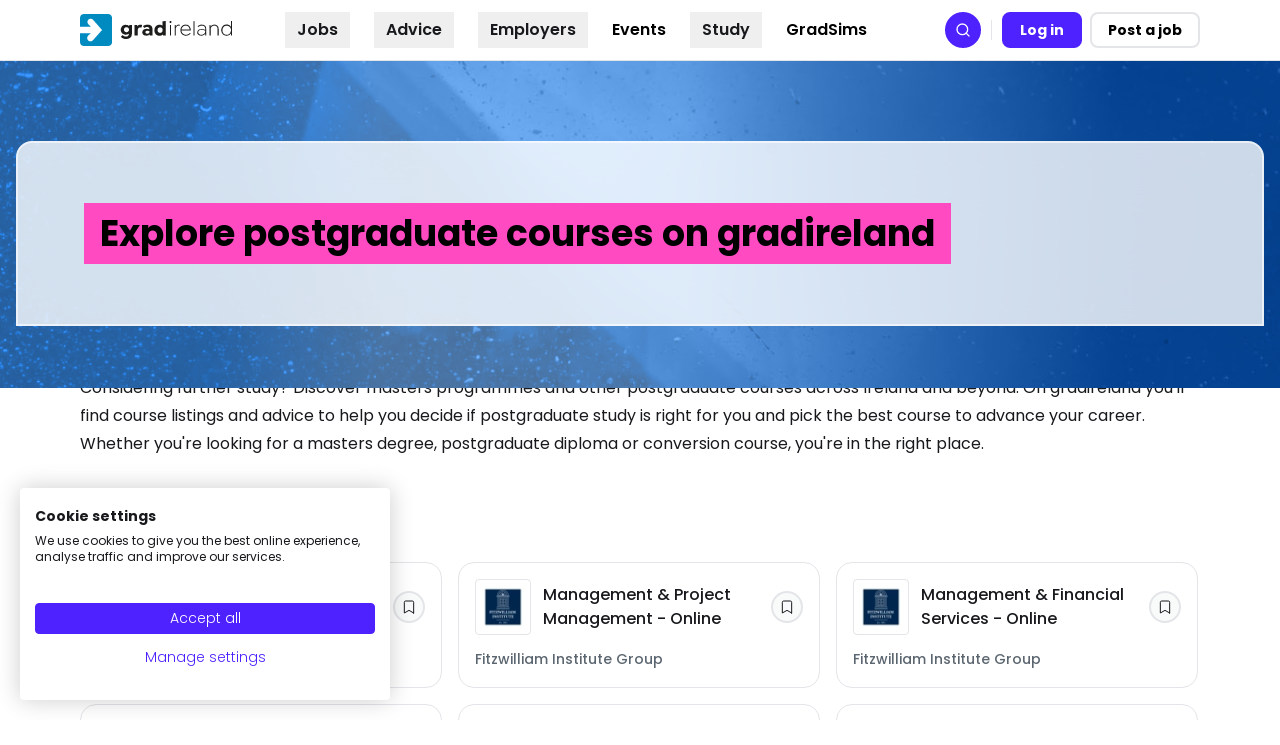

--- FILE ---
content_type: text/html
request_url: https://gradireland.com/s/courses/all/207
body_size: 176945
content:
<!DOCTYPE html><html lang="en"><head><meta charSet="utf-8"/><meta http-equiv="x-ua-compatible" content="ie=edge"/><meta name="viewport" content="width=device-width, initial-scale=1, shrink-to-fit=no, maximum-scale=10"/><link rel="preconnect" href="https://www.googletagmanager.com"/><script async="" src="https://consent.cookiefirst.com/sites/gradireland.com-4f3fe9f7-2c44-4d98-8303-1bcb5fe516ec/consent.js"></script><meta name="generator" content="Gatsby 5.12.2"/><meta data-react-helmet="true" name="description" content="Explore postgraduate courses on gradireland"/><meta data-react-helmet="true" name="robots" content="noindex"/><style data-href="/styles.88bcfb64ee44db7c3b90.css" data-identity="gatsby-global-css">*,:after,:before{--tw-border-spacing-x:0;--tw-border-spacing-y:0;--tw-translate-x:0;--tw-translate-y:0;--tw-rotate:0;--tw-skew-x:0;--tw-skew-y:0;--tw-scale-x:1;--tw-scale-y:1;--tw-pan-x: ;--tw-pan-y: ;--tw-pinch-zoom: ;--tw-scroll-snap-strictness:proximity;--tw-gradient-from-position: ;--tw-gradient-via-position: ;--tw-gradient-to-position: ;--tw-ordinal: ;--tw-slashed-zero: ;--tw-numeric-figure: ;--tw-numeric-spacing: ;--tw-numeric-fraction: ;--tw-ring-inset: ;--tw-ring-offset-width:0px;--tw-ring-offset-color:#fff;--tw-ring-color:rgba(59,130,246,.5);--tw-ring-offset-shadow:0 0 #0000;--tw-ring-shadow:0 0 #0000;--tw-shadow:0 0 #0000;--tw-shadow-colored:0 0 #0000;--tw-blur: ;--tw-brightness: ;--tw-contrast: ;--tw-grayscale: ;--tw-hue-rotate: ;--tw-invert: ;--tw-saturate: ;--tw-sepia: ;--tw-drop-shadow: ;--tw-backdrop-blur: ;--tw-backdrop-brightness: ;--tw-backdrop-contrast: ;--tw-backdrop-grayscale: ;--tw-backdrop-hue-rotate: ;--tw-backdrop-invert: ;--tw-backdrop-opacity: ;--tw-backdrop-saturate: ;--tw-backdrop-sepia: ;--tw-contain-size: ;--tw-contain-layout: ;--tw-contain-paint: ;--tw-contain-style: }::backdrop{--tw-border-spacing-x:0;--tw-border-spacing-y:0;--tw-translate-x:0;--tw-translate-y:0;--tw-rotate:0;--tw-skew-x:0;--tw-skew-y:0;--tw-scale-x:1;--tw-scale-y:1;--tw-pan-x: ;--tw-pan-y: ;--tw-pinch-zoom: ;--tw-scroll-snap-strictness:proximity;--tw-gradient-from-position: ;--tw-gradient-via-position: ;--tw-gradient-to-position: ;--tw-ordinal: ;--tw-slashed-zero: ;--tw-numeric-figure: ;--tw-numeric-spacing: ;--tw-numeric-fraction: ;--tw-ring-inset: ;--tw-ring-offset-width:0px;--tw-ring-offset-color:#fff;--tw-ring-color:rgba(59,130,246,.5);--tw-ring-offset-shadow:0 0 #0000;--tw-ring-shadow:0 0 #0000;--tw-shadow:0 0 #0000;--tw-shadow-colored:0 0 #0000;--tw-blur: ;--tw-brightness: ;--tw-contrast: ;--tw-grayscale: ;--tw-hue-rotate: ;--tw-invert: ;--tw-saturate: ;--tw-sepia: ;--tw-drop-shadow: ;--tw-backdrop-blur: ;--tw-backdrop-brightness: ;--tw-backdrop-contrast: ;--tw-backdrop-grayscale: ;--tw-backdrop-hue-rotate: ;--tw-backdrop-invert: ;--tw-backdrop-opacity: ;--tw-backdrop-saturate: ;--tw-backdrop-sepia: ;--tw-contain-size: ;--tw-contain-layout: ;--tw-contain-paint: ;--tw-contain-style: }/*! tailwindcss v3.4.17 | MIT License | https://tailwindcss.com*/*,:after,:before{border:0 solid #e3e5e8;box-sizing:border-box}:after,:before{--tw-content:""}:host,html{-webkit-text-size-adjust:100%;font-feature-settings:normal;-webkit-tap-highlight-color:transparent;font-family:ui-sans-serif,system-ui,sans-serif,Apple Color Emoji,Segoe UI Emoji,Segoe UI Symbol,Noto Color Emoji;font-variation-settings:normal;line-height:1.5;tab-size:4}body{line-height:inherit;margin:0}hr{border-top-width:1px;color:inherit;height:0}abbr:where([title]){-webkit-text-decoration:underline dotted;text-decoration:underline dotted}h1,h2,h3,h4,h5,h6{font-size:inherit;font-weight:inherit}a{color:inherit;text-decoration:inherit}b,strong{font-weight:bolder}code,kbd,pre,samp{font-feature-settings:normal;font-family:ui-monospace,SFMono-Regular,Menlo,Monaco,Consolas,Liberation Mono,Courier New,monospace;font-size:1em;font-variation-settings:normal}small{font-size:80%}sub,sup{font-size:75%;line-height:0;position:relative;vertical-align:baseline}sub{bottom:-.25em}sup{top:-.5em}table{border-collapse:collapse;border-color:inherit;text-indent:0}button,input,optgroup,select,textarea{font-feature-settings:inherit;color:inherit;font-family:inherit;font-size:100%;font-variation-settings:inherit;font-weight:inherit;letter-spacing:inherit;line-height:inherit;margin:0;padding:0}button,select{text-transform:none}button,input:where([type=button]),input:where([type=reset]),input:where([type=submit]){-webkit-appearance:button;background-color:transparent;background-image:none}:-moz-focusring{outline:auto}:-moz-ui-invalid{box-shadow:none}progress{vertical-align:baseline}::-webkit-inner-spin-button,::-webkit-outer-spin-button{height:auto}[type=search]{-webkit-appearance:textfield;outline-offset:-2px}::-webkit-search-decoration{-webkit-appearance:none}::-webkit-file-upload-button{-webkit-appearance:button;font:inherit}summary{display:list-item}blockquote,dd,dl,fieldset,figure,h1,h2,h3,h4,h5,h6,hr,p,pre{margin:0}fieldset,legend{padding:0}menu,ol,ul{list-style:none;margin:0;padding:0}dialog{padding:0}textarea{resize:vertical}input::placeholder,textarea::placeholder{color:#abb1ba;opacity:1}[role=button],button{cursor:pointer}:disabled{cursor:default}audio,canvas,embed,iframe,img,object,svg,video{display:block;vertical-align:middle}img,video{height:auto;max-width:100%}[hidden]:where(:not([hidden=until-found])){display:none}.heading-1,h1{font-size:3rem;font-weight:500;line-height:1}.heading-2,h2{font-size:1.875rem;font-weight:600;line-height:2.25rem}.heading-3,h3{font-size:1.5rem;font-weight:600;line-height:2rem}.heading-4,h4{font-size:1.25rem}.heading-4,.heading-5,h4,h5{font-weight:500;line-height:1.75rem}.heading-5,.heading-6,h5,h6{font-size:1.125rem}.heading-6,h6{font-weight:300;line-height:1.75rem}.container{width:100%}@media (min-width:48rem){.container{max-width:48rem}}@media (min-width:56rem){.container{max-width:56rem}}@media (min-width:64rem){.container{max-width:64rem}}@media (min-width:72rem){.container{max-width:72rem}}@media (min-width:80rem){.container{max-width:80rem}}@media (min-width:86rem){.container{max-width:86rem}}@media (min-width:640px){.container{max-width:640px}}@media (min-width:768px){.container{max-width:768px}}@media (min-width:1024px){.container{max-width:1024px}}@media (min-width:1280px){.container{max-width:1280px}}@media (min-width:1536px){.container{max-width:1536px}}.content-formatted{color:var(--tw-prose-body);max-width:65ch}.content-formatted :where(p):not(:where([class~=not-content-formatted],[class~=not-content-formatted] *)){margin-bottom:1.25em;margin-top:1.25em}.content-formatted :where([class~=lead]):not(:where([class~=not-content-formatted],[class~=not-content-formatted] *)){color:var(--tw-prose-lead);font-size:1.25em;line-height:1.6;margin-bottom:1.2em;margin-top:1.2em}.content-formatted :where(a):not(:where([class~=not-content-formatted],[class~=not-content-formatted] *)){border-bottom:1px dotted #5c6670;color:var(--tw-prose-links);font-weight:500;text-decoration:none}.content-formatted :where(a):not(:where([class~=not-content-formatted],[class~=not-content-formatted] *)):hover{border-bottom:1px dotted #17191c;color:rgb(var(--ids-color-primary-1100))}.content-formatted :where(strong):not(:where([class~=not-content-formatted],[class~=not-content-formatted] *)){color:var(--tw-prose-bold);font-weight:600}.content-formatted :where(a strong):not(:where([class~=not-content-formatted],[class~=not-content-formatted] *)){color:inherit}.content-formatted :where(blockquote strong):not(:where([class~=not-content-formatted],[class~=not-content-formatted] *)){color:inherit}.content-formatted :where(thead th strong):not(:where([class~=not-content-formatted],[class~=not-content-formatted] *)){color:inherit}.content-formatted :where(ol):not(:where([class~=not-content-formatted],[class~=not-content-formatted] *)){list-style-type:decimal;margin-bottom:1.25em;margin-top:1.25em;padding-inline-start:1.625em}.content-formatted :where(ol[type=A]):not(:where([class~=not-content-formatted],[class~=not-content-formatted] *)){list-style-type:upper-alpha}.content-formatted :where(ol[type=a]):not(:where([class~=not-content-formatted],[class~=not-content-formatted] *)){list-style-type:lower-alpha}.content-formatted :where(ol[type=A s]):not(:where([class~=not-content-formatted],[class~=not-content-formatted] *)){list-style-type:upper-alpha}.content-formatted :where(ol[type=a s]):not(:where([class~=not-content-formatted],[class~=not-content-formatted] *)){list-style-type:lower-alpha}.content-formatted :where(ol[type=I]):not(:where([class~=not-content-formatted],[class~=not-content-formatted] *)){list-style-type:upper-roman}.content-formatted :where(ol[type=i]):not(:where([class~=not-content-formatted],[class~=not-content-formatted] *)){list-style-type:lower-roman}.content-formatted :where(ol[type=I s]):not(:where([class~=not-content-formatted],[class~=not-content-formatted] *)){list-style-type:upper-roman}.content-formatted :where(ol[type=i s]):not(:where([class~=not-content-formatted],[class~=not-content-formatted] *)){list-style-type:lower-roman}.content-formatted :where(ol[type="1"]):not(:where([class~=not-content-formatted],[class~=not-content-formatted] *)){list-style-type:decimal}.content-formatted :where(ul):not(:where([class~=not-content-formatted],[class~=not-content-formatted] *)){list-style-type:disc;margin-bottom:1.25em;margin-top:1.25em;padding-inline-start:1.625em}.content-formatted :where(ol>li):not(:where([class~=not-content-formatted],[class~=not-content-formatted] *))::marker{color:var(--tw-prose-counters);font-weight:400}.content-formatted :where(ul>li):not(:where([class~=not-content-formatted],[class~=not-content-formatted] *))::marker{color:var(--tw-prose-bullets)}.content-formatted :where(dt):not(:where([class~=not-content-formatted],[class~=not-content-formatted] *)){color:var(--tw-prose-headings);font-weight:600;margin-top:1.25em}.content-formatted :where(hr):not(:where([class~=not-content-formatted],[class~=not-content-formatted] *)){border-color:var(--tw-prose-hr);border-top-width:1px;margin-bottom:3em;margin-top:3em}.content-formatted :where(blockquote):not(:where([class~=not-content-formatted],[class~=not-content-formatted] *)){border-inline-start-color:var(--tw-prose-quote-borders);border-inline-start-width:.25rem;color:var(--tw-prose-quotes);font-style:italic;font-weight:500;margin-bottom:1.6em;margin-top:1.6em;padding-inline-start:1em;quotes:"\201C""\201D""\2018""\2019"}.content-formatted :where(blockquote p:first-of-type):not(:where([class~=not-content-formatted],[class~=not-content-formatted] *)):before{content:open-quote}.content-formatted :where(blockquote p:last-of-type):not(:where([class~=not-content-formatted],[class~=not-content-formatted] *)):after{content:close-quote}.content-formatted :where(h1):not(:where([class~=not-content-formatted],[class~=not-content-formatted] *)){color:#17191c;font-size:1.875rem;font-weight:600;line-height:2.25rem;margin-bottom:.8888889em;margin-top:0}.content-formatted :where(h1 strong):not(:where([class~=not-content-formatted],[class~=not-content-formatted] *)){color:inherit;font-weight:900}.content-formatted :where(h2):not(:where([class~=not-content-formatted],[class~=not-content-formatted] *)){color:#17191c;font-size:1.25rem;font-weight:600;line-height:1.75rem;margin-bottom:1em;margin-top:2em}.content-formatted :where(h2 strong):not(:where([class~=not-content-formatted],[class~=not-content-formatted] *)){color:inherit;font-weight:800}.content-formatted :where(h3):not(:where([class~=not-content-formatted],[class~=not-content-formatted] *)){color:#17191c;font-size:1.125rem;font-weight:600;line-height:1.75rem;margin-bottom:.6em;margin-top:1.6em}.content-formatted :where(h3 strong):not(:where([class~=not-content-formatted],[class~=not-content-formatted] *)){color:inherit;font-weight:700}.content-formatted :where(h4):not(:where([class~=not-content-formatted],[class~=not-content-formatted] *)){color:#5c6670;font-size:1.125rem;font-weight:600;line-height:1.75rem;margin-bottom:.5em;margin-top:1.5em}.content-formatted :where(h4 strong):not(:where([class~=not-content-formatted],[class~=not-content-formatted] *)){color:inherit;font-weight:700}.content-formatted :where(img):not(:where([class~=not-content-formatted],[class~=not-content-formatted] *)){margin-bottom:2em;margin-top:2em}.content-formatted :where(picture):not(:where([class~=not-content-formatted],[class~=not-content-formatted] *)){display:block;margin-bottom:2em;margin-top:2em}.content-formatted :where(video):not(:where([class~=not-content-formatted],[class~=not-content-formatted] *)){margin-bottom:2em;margin-top:2em}.content-formatted :where(kbd):not(:where([class~=not-content-formatted],[class~=not-content-formatted] *)){border-radius:.3125rem;box-shadow:0 0 0 1px rgb(var(--tw-prose-kbd-shadows)/10%),0 3px 0 rgb(var(--tw-prose-kbd-shadows)/10%);color:var(--tw-prose-kbd);font-family:inherit;font-size:.875em;font-weight:500;padding-inline-end:.375em;padding-bottom:.1875em;padding-top:.1875em;padding-inline-start:.375em}.content-formatted :where(code):not(:where([class~=not-content-formatted],[class~=not-content-formatted] *)){color:var(--tw-prose-code);font-size:.875em;font-weight:600}.content-formatted :where(code):not(:where([class~=not-content-formatted],[class~=not-content-formatted] *)):before{content:"`"}.content-formatted :where(code):not(:where([class~=not-content-formatted],[class~=not-content-formatted] *)):after{content:"`"}.content-formatted :where(a code):not(:where([class~=not-content-formatted],[class~=not-content-formatted] *)){color:inherit}.content-formatted :where(h1 code):not(:where([class~=not-content-formatted],[class~=not-content-formatted] *)){color:inherit}.content-formatted :where(h2 code):not(:where([class~=not-content-formatted],[class~=not-content-formatted] *)){color:inherit;font-size:.875em}.content-formatted :where(h3 code):not(:where([class~=not-content-formatted],[class~=not-content-formatted] *)){color:inherit;font-size:.9em}.content-formatted :where(h4 code):not(:where([class~=not-content-formatted],[class~=not-content-formatted] *)){color:inherit}.content-formatted :where(blockquote code):not(:where([class~=not-content-formatted],[class~=not-content-formatted] *)){color:inherit}.content-formatted :where(thead th code):not(:where([class~=not-content-formatted],[class~=not-content-formatted] *)){color:inherit}.content-formatted :where(pre):not(:where([class~=not-content-formatted],[class~=not-content-formatted] *)){background-color:var(--tw-prose-pre-bg);border-radius:.375rem;color:var(--tw-prose-pre-code);font-size:.875em;font-weight:400;line-height:1.7142857;margin-bottom:1.7142857em;margin-top:1.7142857em;overflow-x:auto;padding-inline-end:1.1428571em;padding-bottom:.8571429em;padding-top:.8571429em;padding-inline-start:1.1428571em}.content-formatted :where(pre code):not(:where([class~=not-content-formatted],[class~=not-content-formatted] *)){background-color:transparent;border-radius:0;border-width:0;color:inherit;font-family:inherit;font-size:inherit;font-weight:inherit;line-height:inherit;padding:0}.content-formatted :where(pre code):not(:where([class~=not-content-formatted],[class~=not-content-formatted] *)):before{content:none}.content-formatted :where(pre code):not(:where([class~=not-content-formatted],[class~=not-content-formatted] *)):after{content:none}.content-formatted :where(table):not(:where([class~=not-content-formatted],[class~=not-content-formatted] *)){font-size:.875em;line-height:1.7142857;margin-bottom:2em;margin-top:2em;table-layout:auto;width:100%}.content-formatted :where(thead):not(:where([class~=not-content-formatted],[class~=not-content-formatted] *)){border-bottom-color:var(--tw-prose-th-borders);border-bottom-width:1px}.content-formatted :where(thead th):not(:where([class~=not-content-formatted],[class~=not-content-formatted] *)){color:var(--tw-prose-headings);font-weight:600;padding-inline-end:.5714286em;padding-bottom:.5714286em;padding-inline-start:.5714286em;vertical-align:bottom}.content-formatted :where(tbody tr):not(:where([class~=not-content-formatted],[class~=not-content-formatted] *)){border-bottom-color:var(--tw-prose-td-borders);border-bottom-width:1px}.content-formatted :where(tbody tr:last-child):not(:where([class~=not-content-formatted],[class~=not-content-formatted] *)){border-bottom-width:0}.content-formatted :where(tbody td):not(:where([class~=not-content-formatted],[class~=not-content-formatted] *)){vertical-align:baseline}.content-formatted :where(tfoot):not(:where([class~=not-content-formatted],[class~=not-content-formatted] *)){border-top-color:var(--tw-prose-th-borders);border-top-width:1px}.content-formatted :where(tfoot td):not(:where([class~=not-content-formatted],[class~=not-content-formatted] *)){vertical-align:top}.content-formatted :where(th,td):not(:where([class~=not-content-formatted],[class~=not-content-formatted] *)){text-align:start}.content-formatted :where(figure>*):not(:where([class~=not-content-formatted],[class~=not-content-formatted] *)){margin-bottom:0;margin-top:0}.content-formatted :where(figcaption):not(:where([class~=not-content-formatted],[class~=not-content-formatted] *)){color:var(--tw-prose-captions);font-size:.875em;line-height:1.4285714;margin-top:.8571429em}.content-formatted{--tw-prose-body:rgb(var(--ids-color-foreground));--tw-prose-headings:rgb(var(--ids-color-foreground));--tw-prose-lead:rgb(var(--ids-color-foreground));--tw-prose-links:rgb(var(--ids-color-primary));--tw-prose-bold:rgb(var(--ids-color-foreground));--tw-prose-counters:rgb(var(--ids-color-foreground),0.4);--tw-prose-bullets:rgb(var(--ids-color-foreground),0.4);--tw-prose-hr:rgb(var(--ids-color-foreground),0.2);--tw-prose-quotes:rgb(var(--ids-color-foreground),0.7);--tw-prose-quote-borders:rgb(var(--ids-color-foreground),0.4);--tw-prose-captions:rgb(var(--ids-color-foreground),0.7);--tw-prose-kbd:#111827;--tw-prose-kbd-shadows:17 24 39;--tw-prose-code:rgb(var(--ids-color-foreground));--tw-prose-pre-code:rgb(var(--ids-color-foreground));--tw-prose-pre-bg:rgb(var(--ids-color-primary-50));--tw-prose-th-borders:rgb(var(--ids-color-foreground),0.2);--tw-prose-td-borders:rgb(var(--ids-color-foreground),0.2);--tw-prose-invert-body:#d1d5db;--tw-prose-invert-headings:#fff;--tw-prose-invert-lead:#9ca3af;--tw-prose-invert-links:#fff;--tw-prose-invert-bold:#fff;--tw-prose-invert-counters:#9ca3af;--tw-prose-invert-bullets:#4b5563;--tw-prose-invert-hr:#374151;--tw-prose-invert-quotes:#f3f4f6;--tw-prose-invert-quote-borders:#374151;--tw-prose-invert-captions:#9ca3af;--tw-prose-invert-kbd:#fff;--tw-prose-invert-kbd-shadows:255 255 255;--tw-prose-invert-code:#fff;--tw-prose-invert-pre-code:#d1d5db;--tw-prose-invert-pre-bg:rgba(0,0,0,.5);--tw-prose-invert-th-borders:#4b5563;--tw-prose-invert-td-borders:#374151;font-size:1rem;line-height:1.75}.content-formatted :where(picture>img):not(:where([class~=not-content-formatted],[class~=not-content-formatted] *)){margin-bottom:0;margin-top:0}.content-formatted :where(li):not(:where([class~=not-content-formatted],[class~=not-content-formatted] *)){margin-bottom:.5em;margin-top:.5em}.content-formatted :where(ol>li):not(:where([class~=not-content-formatted],[class~=not-content-formatted] *)){padding-inline-start:.375em}.content-formatted :where(ul>li):not(:where([class~=not-content-formatted],[class~=not-content-formatted] *)){padding-inline-start:.375em}.content-formatted :where(.content-formatted>ul>li p):not(:where([class~=not-content-formatted],[class~=not-content-formatted] *)){margin-bottom:.75em;margin-top:.75em}.content-formatted :where(.content-formatted>ul>li>p:first-child):not(:where([class~=not-content-formatted],[class~=not-content-formatted] *)){margin-top:1.25em}.content-formatted :where(.content-formatted>ul>li>p:last-child):not(:where([class~=not-content-formatted],[class~=not-content-formatted] *)){margin-bottom:1.25em}.content-formatted :where(.content-formatted>ol>li>p:first-child):not(:where([class~=not-content-formatted],[class~=not-content-formatted] *)){margin-top:1.25em}.content-formatted :where(.content-formatted>ol>li>p:last-child):not(:where([class~=not-content-formatted],[class~=not-content-formatted] *)){margin-bottom:1.25em}.content-formatted :where(ul ul,ul ol,ol ul,ol ol):not(:where([class~=not-content-formatted],[class~=not-content-formatted] *)){margin-bottom:.75em;margin-top:.75em}.content-formatted :where(dl):not(:where([class~=not-content-formatted],[class~=not-content-formatted] *)){margin-bottom:1.25em;margin-top:1.25em}.content-formatted :where(dd):not(:where([class~=not-content-formatted],[class~=not-content-formatted] *)){margin-top:.5em;padding-inline-start:1.625em}.content-formatted :where(hr+*):not(:where([class~=not-content-formatted],[class~=not-content-formatted] *)){margin-top:0}.content-formatted :where(h2+*):not(:where([class~=not-content-formatted],[class~=not-content-formatted] *)){margin-top:0}.content-formatted :where(h3+*):not(:where([class~=not-content-formatted],[class~=not-content-formatted] *)){margin-top:0}.content-formatted :where(h4+*):not(:where([class~=not-content-formatted],[class~=not-content-formatted] *)){margin-top:0}.content-formatted :where(thead th:first-child):not(:where([class~=not-content-formatted],[class~=not-content-formatted] *)){padding-inline-start:0}.content-formatted :where(thead th:last-child):not(:where([class~=not-content-formatted],[class~=not-content-formatted] *)){padding-inline-end:0}.content-formatted :where(tbody td,tfoot td):not(:where([class~=not-content-formatted],[class~=not-content-formatted] *)){padding-inline-end:.5714286em;padding-bottom:.5714286em;padding-top:.5714286em;padding-inline-start:.5714286em}.content-formatted :where(tbody td:first-child,tfoot td:first-child):not(:where([class~=not-content-formatted],[class~=not-content-formatted] *)){padding-inline-start:0}.content-formatted :where(tbody td:last-child,tfoot td:last-child):not(:where([class~=not-content-formatted],[class~=not-content-formatted] *)){padding-inline-end:0}.content-formatted :where(figure):not(:where([class~=not-content-formatted],[class~=not-content-formatted] *)){margin-bottom:2em;margin-top:2em}.content-formatted :where(.content-formatted>:first-child):not(:where([class~=not-content-formatted],[class~=not-content-formatted] *)){margin-top:0}.content-formatted :where(.content-formatted>:last-child):not(:where([class~=not-content-formatted],[class~=not-content-formatted] *)){margin-bottom:0}.content-formatted :where(h5):not(:where([class~=not-content-formatted],[class~=not-content-formatted] *)){color:#17191c;font-size:1.125rem;font-weight:500;line-height:1.75rem}.content-formatted :where(h6):not(:where([class~=not-content-formatted],[class~=not-content-formatted] *)){color:#5c6670;font-size:1.125rem;font-weight:500;line-height:1.75rem}.sr-only{clip:rect(0,0,0,0);border-width:0;height:1px;margin:-1px;overflow:hidden;padding:0;position:absolute;white-space:nowrap;width:1px}.not-sr-only{clip:auto;height:auto;margin:0;overflow:visible;padding:0;position:static;white-space:normal;width:auto}.pointer-events-none{pointer-events:none}.pointer-events-auto{pointer-events:auto}.visible{visibility:visible}.invisible{visibility:hidden}.collapse{visibility:collapse}.static{position:static}.fixed{position:fixed}.absolute{position:absolute}.relative{position:relative}.sticky{position:sticky}.inset-0{inset:0}.inset-x-0{left:0;right:0}.inset-y-0{bottom:0;top:0}.-left-3{left:-.75rem}.-left-4{left:-1rem}.-left-\[250px\]{left:-250px}.-left-\[300px\]{left:-300px}.-right-0{right:0}.-right-1{right:-.25rem}.-right-2{right:-.5rem}.-right-20{right:-5rem}.-top-0{top:0}.-top-0\.5{top:-.125rem}.-top-1{top:-.25rem}.-top-2{top:-.5rem}.-top-4{top:-1rem}.-top-\[0\.1rem\]{top:-.1rem}.-top-\[3\.2px\]{top:-3.2px}.bottom-0{bottom:0}.bottom-4{bottom:1rem}.left-0{left:0}.left-1\/2{left:50%}.left-12{left:3rem}.left-2{left:.5rem}.left-3{left:.75rem}.left-3\.5{left:.875rem}.left-4{left:1rem}.left-\[-10px\]{left:-10px}.left-\[-400px\]{left:-400px}.left-\[50\%\]{left:50%}.left-\[9px\]{left:9px}.left-full{left:100%}.right-0{right:0}.right-1{right:.25rem}.right-2{right:.5rem}.right-4{right:1rem}.right-8{right:2rem}.top-0{top:0}.top-0\.5{top:.125rem}.top-1{top:.25rem}.top-1\.5{top:.375rem}.top-14{top:3.5rem}.top-2{top:.5rem}.top-2\.5{top:.625rem}.top-3{top:.75rem}.top-3\.5{top:.875rem}.top-4{top:1rem}.top-5{top:1.25rem}.top-6{top:1.5rem}.top-\[-0\.5rem\]{top:-.5rem}.top-\[1\.5px\]{top:1.5px}.top-\[100px\]{top:100px}.top-\[10px\]{top:10px}.top-\[141px\]{top:141px}.top-\[15\.75rem\]{top:15.75rem}.top-\[150px\]{top:150px}.top-\[18px\]{top:18px}.top-\[250px\]{top:250px}.top-\[2px\]{top:2px}.top-\[450px\]{top:450px}.top-\[50\%\]{top:50%}.top-\[59px\]{top:59px}.top-\[60px\]{top:60px}.isolate{isolation:isolate}.isolation-auto{isolation:auto}.-z-0,.z-0{z-index:0}.z-10{z-index:10}.z-20{z-index:20}.z-50{z-index:50}.z-\[-1\]{z-index:-1}.z-\[1\]{z-index:1}.z-\[20\]{z-index:20}.z-\[2\]{z-index:2}.z-\[5\]{z-index:5}.order-1{order:1}.order-2{order:2}.order-3{order:3}.order-last{order:9999}.col-span-2{grid-column:span 2/span 2}.col-span-3{grid-column:span 3/span 3}.col-start-1{grid-column-start:1}.col-start-2{grid-column-start:2}.col-start-4{grid-column-start:4}.col-end-2{grid-column-end:2}.col-end-3{grid-column-end:3}.row-span-1{grid-row:span 1/span 1}.row-span-2{grid-row:span 2/span 2}.row-span-3{grid-row:span 3/span 3}.row-start-1{grid-row-start:1}.row-start-2{grid-row-start:2}.row-start-3{grid-row-start:3}.row-end-3{grid-row-end:3}.\!m-0{margin:0!important}.-m-1{margin:-.25rem}.m-auto{margin:auto}.\!mx-0{margin-left:0!important;margin-right:0!important}.\!my-0{margin-bottom:0!important;margin-top:0!important}.-mx-0\.5{margin-left:-.125rem;margin-right:-.125rem}.-mx-1{margin-left:-.25rem;margin-right:-.25rem}.-mx-4{margin-left:-1rem;margin-right:-1rem}.-mx-8{margin-left:-2rem;margin-right:-2rem}.-mx-\[3px\]{margin-left:-3px;margin-right:-3px}.mx-10{margin-left:2.5rem;margin-right:2.5rem}.mx-3{margin-left:.75rem;margin-right:.75rem}.mx-4{margin-left:1rem;margin-right:1rem}.mx-6{margin-left:1.5rem;margin-right:1.5rem}.mx-auto{margin-left:auto;margin-right:auto}.my-1{margin-bottom:.25rem;margin-top:.25rem}.my-1\.5{margin-bottom:.375rem;margin-top:.375rem}.my-10{margin-bottom:2.5rem;margin-top:2.5rem}.my-2{margin-bottom:.5rem;margin-top:.5rem}.my-3{margin-bottom:.75rem;margin-top:.75rem}.my-4{margin-bottom:1rem;margin-top:1rem}.my-5{margin-bottom:1.25rem;margin-top:1.25rem}.my-6{margin-bottom:1.5rem;margin-top:1.5rem}.my-7{margin-bottom:1.75rem;margin-top:1.75rem}.my-8{margin-bottom:2rem;margin-top:2rem}.\!mt-0{margin-top:0!important}.\!mt-10{margin-top:2.5rem!important}.\!mt-2{margin-top:.5rem!important}.\!mt-6{margin-top:1.5rem!important}.-mb-0\.5{margin-bottom:-.125rem}.-mb-4{margin-bottom:-1rem}.-ml-1{margin-left:-.25rem}.-mr-0\.5{margin-right:-.125rem}.-mr-1{margin-right:-.25rem}.-mr-3{margin-right:-.75rem}.-mt-0\.5{margin-top:-.125rem}.-mt-1{margin-top:-.25rem}.-mt-2{margin-top:-.5rem}.-mt-4{margin-top:-1rem}.-mt-6{margin-top:-1.5rem}.-mt-8{margin-top:-2rem}.mb-1{margin-bottom:.25rem}.mb-1\.5{margin-bottom:.375rem}.mb-10{margin-bottom:2.5rem}.mb-12{margin-bottom:3rem}.mb-14{margin-bottom:3.5rem}.mb-16{margin-bottom:4rem}.mb-2{margin-bottom:.5rem}.mb-20{margin-bottom:5rem}.mb-3{margin-bottom:.75rem}.mb-4{margin-bottom:1rem}.mb-5{margin-bottom:1.25rem}.mb-6{margin-bottom:1.5rem}.mb-7{margin-bottom:1.75rem}.mb-8{margin-bottom:2rem}.mb-9{margin-bottom:2.25rem}.ml-0{margin-left:0}.ml-1{margin-left:.25rem}.ml-1\.5{margin-left:.375rem}.ml-2{margin-left:.5rem}.ml-3{margin-left:.75rem}.ml-4{margin-left:1rem}.ml-5{margin-left:1.25rem}.ml-auto{margin-left:auto}.mr-0\.5{margin-right:.125rem}.mr-1{margin-right:.25rem}.mr-2{margin-right:.5rem}.mr-2\.5{margin-right:.625rem}.mr-3{margin-right:.75rem}.mr-5{margin-right:1.25rem}.mr-6{margin-right:1.5rem}.mr-\[60px\]{margin-right:60px}.mt-0{margin-top:0}.mt-1{margin-top:.25rem}.mt-10{margin-top:2.5rem}.mt-11{margin-top:2.75rem}.mt-12{margin-top:3rem}.mt-2{margin-top:.5rem}.mt-3{margin-top:.75rem}.mt-32{margin-top:8rem}.mt-4{margin-top:1rem}.mt-5{margin-top:1.25rem}.mt-6{margin-top:1.5rem}.mt-7{margin-top:1.75rem}.mt-8{margin-top:2rem}.mt-9{margin-top:2.25rem}.mt-\[4px\]{margin-top:4px}.mt-auto{margin-top:auto}.line-clamp-1{-webkit-line-clamp:1}.line-clamp-1,.line-clamp-2{-webkit-box-orient:vertical;display:-webkit-box;overflow:hidden}.line-clamp-2{-webkit-line-clamp:2}.line-clamp-3{-webkit-line-clamp:3}.line-clamp-3,.line-clamp-4{-webkit-box-orient:vertical;display:-webkit-box;overflow:hidden}.line-clamp-4{-webkit-line-clamp:4}.line-clamp-5{-webkit-line-clamp:5}.line-clamp-5,.line-clamp-\[9\]{-webkit-box-orient:vertical;display:-webkit-box;overflow:hidden}.line-clamp-\[9\]{-webkit-line-clamp:9}.\!block{display:block!important}.block{display:block}.inline-block{display:inline-block}.inline{display:inline}.\!flex{display:flex!important}.flex{display:flex}.\!inline-flex{display:inline-flex!important}.inline-flex{display:inline-flex}.table{display:table}.inline-table{display:inline-table}.table-caption{display:table-caption}.table-cell{display:table-cell}.table-column{display:table-column}.table-column-group{display:table-column-group}.table-footer-group{display:table-footer-group}.table-header-group{display:table-header-group}.table-row-group{display:table-row-group}.table-row{display:table-row}.flow-root{display:flow-root}.grid{display:grid}.inline-grid{display:inline-grid}.contents{display:contents}.list-item{display:list-item}.hidden{display:none}.aspect-\[16\/9\]{aspect-ratio:16/9}.aspect-\[3\/2\]{aspect-ratio:3/2}.aspect-\[4\/3\]{aspect-ratio:4/3}.aspect-auto{aspect-ratio:auto}.aspect-square{aspect-ratio:1/1}.aspect-video{aspect-ratio:16/9}.size-10{height:2.5rem;width:2.5rem}.size-12{height:3rem;width:3rem}.size-14{height:3.5rem;width:3.5rem}.size-20{height:5rem;width:5rem}.size-28{height:7rem;width:7rem}.size-5{height:1.25rem;width:1.25rem}.size-8{height:2rem;width:2rem}.size-9{height:2.25rem;width:2.25rem}.size-\[28px\]{height:28px;width:28px}.size-\[32px\]{height:32px;width:32px}.size-\[36px\]{height:36px;width:36px}.size-\[48px\]{height:48px;width:48px}.size-\[56px\]{height:56px;width:56px}.\!h-auto{height:auto!important}.h-0{height:0}.h-1{height:.25rem}.h-1\.5{height:.375rem}.h-10{height:2.5rem}.h-11{height:2.75rem}.h-12{height:3rem}.h-14{height:3.5rem}.h-16{height:4rem}.h-2{height:.5rem}.h-2\.5{height:.625rem}.h-20{height:5rem}.h-24{height:6rem}.h-28{height:7rem}.h-3{height:.75rem}.h-3\.5{height:.875rem}.h-32{height:8rem}.h-4{height:1rem}.h-48{height:12rem}.h-5{height:1.25rem}.h-5\/6{height:83.333333%}.h-6{height:1.5rem}.h-7{height:1.75rem}.h-72{height:18rem}.h-8{height:2rem}.h-9{height:2.25rem}.h-\[10\.75rem\]{height:10.75rem}.h-\[100px\]{height:100px}.h-\[108px\]{height:108px}.h-\[11rem\]{height:11rem}.h-\[128px\]{height:128px}.h-\[13rem\]{height:13rem}.h-\[150px\]{height:150px}.h-\[196px\]{height:196px}.h-\[1px\]{height:1px}.h-\[200px\]{height:200px}.h-\[28px\]{height:28px}.h-\[3\.25rem\]{height:3.25rem}.h-\[32px\]{height:32px}.h-\[330px\]{height:330px}.h-\[336px\]{height:336px}.h-\[34px\]{height:34px}.h-\[350px\]{height:350px}.h-\[36px\]{height:36px}.h-\[435px\]{height:435px}.h-\[48px\]{height:48px}.h-\[4rem\]{height:4rem}.h-\[520px\]{height:520px}.h-\[52px\]{height:52px}.h-\[56px\]{height:56px}.h-\[58px\]{height:58px}.h-\[60px\]{height:60px}.h-\[644px\]{height:644px}.h-\[650px\]{height:650px}.h-\[70px\]{height:70px}.h-\[75px\]{height:75px}.h-\[80px\]{height:80px}.h-\[calc\(100\%_-_60px\)\]{height:calc(100% - 60px)}.h-\[calc\(100svh-52px\)\]{height:calc(100svh - 52px)}.h-\[calc\(var\(--radix-popover-content-available-height\)_-_106px\)\]{height:calc(var(--radix-popover-content-available-height) - 106px)}.h-\[calc\(var\(--radix-popover-content-available-height\)_-_154px\)\]{height:calc(var(--radix-popover-content-available-height) - 154px)}.h-\[var\(--radix-select-trigger-height\)\]{height:var(--radix-select-trigger-height)}.h-auto{height:auto}.h-content{height:calc(100svh - var(--ids-dimension-content-padding))}.h-fit{height:-moz-fit-content;height:fit-content}.h-full{height:100%}.h-px{height:1px}.\!max-h-\[710px\]{max-height:710px!important}.max-h-0{max-height:0}.max-h-5{max-height:1.25rem}.max-h-96{max-height:24rem}.max-h-\[--radix-popper-available-height\]{max-height:var(--radix-popper-available-height)}.max-h-\[450px\]{max-height:450px}.max-h-\[75\%\]{max-height:75%}.max-h-\[calc\(100svh_-_2rem\)\]{max-height:calc(100svh - 2rem)}.max-h-\[calc\(100vh-280px\)\]{max-height:calc(100vh - 280px)}.max-h-\[calc\(100vh-5rem\)\]{max-height:calc(100vh - 5rem)}.max-h-content{max-height:calc(100svh - var(--ids-dimension-content-padding))}.min-h-0{min-height:0}.min-h-12{min-height:3rem}.min-h-5{min-height:1.25rem}.min-h-6{min-height:1.5rem}.min-h-7{min-height:1.75rem}.min-h-8{min-height:2rem}.min-h-96{min-height:24rem}.min-h-\[100svh\]{min-height:100svh}.min-h-\[10rem\]{min-height:10rem}.min-h-\[11rem\]{min-height:11rem}.min-h-\[22px\]{min-height:22px}.min-h-\[24px\]{min-height:24px}.min-h-\[27rem\]{min-height:27rem}.min-h-\[28px\]{min-height:28px}.min-h-\[28rem\]{min-height:28rem}.min-h-\[3\.25rem\]{min-height:3.25rem}.min-h-\[3\.5rem\]{min-height:3.5rem}.min-h-\[35\.8rem\]{min-height:35.8rem}.min-h-\[35rem\]{min-height:35rem}.min-h-\[360px\]{min-height:360px}.min-h-\[36px\]{min-height:36px}.min-h-\[3rem\]{min-height:3rem}.min-h-\[40px\]{min-height:40px}.min-h-\[48px\]{min-height:48px}.min-h-\[4rem\]{min-height:4rem}.min-h-\[50vh\]{min-height:50vh}.min-h-\[56px\]{min-height:56px}.min-h-\[76px\]{min-height:76px}.min-h-\[85px\]{min-height:85px}.min-h-\[calc\(100svh_-_60px\)\]{min-height:calc(100svh - 60px)}.min-h-content{min-height:calc(100svh - var(--ids-dimension-content-padding))}.min-h-screen{min-height:100vh}.w-0{width:0}.w-1{width:.25rem}.w-1\.5{width:.375rem}.w-10{width:2.5rem}.w-11{width:2.75rem}.w-12{width:3rem}.w-14{width:3.5rem}.w-16{width:4rem}.w-2{width:.5rem}.w-2\.5{width:.625rem}.w-20{width:5rem}.w-24{width:6rem}.w-28{width:7rem}.w-3{width:.75rem}.w-3\.5{width:.875rem}.w-3\/4{width:75%}.w-4{width:1rem}.w-5{width:1.25rem}.w-56{width:14rem}.w-6{width:1.5rem}.w-7{width:1.75rem}.w-72{width:18rem}.w-8{width:2rem}.w-8\/12{width:66.666667%}.w-9{width:2.25rem}.w-96{width:24rem}.w-\[--radix-popper-anchor-width\]{width:var(--radix-popper-anchor-width)}.w-\[100px\]{width:100px}.w-\[104px\]{width:104px}.w-\[108px\]{width:108px}.w-\[128px\]{width:128px}.w-\[14px\]{width:14px}.w-\[150px\]{width:150px}.w-\[196px\]{width:196px}.w-\[1px\]{width:1px}.w-\[200px\]{width:200px}.w-\[252px\]{width:252px}.w-\[28px\]{width:28px}.w-\[350px\]{width:350px}.w-\[36px\]{width:36px}.w-\[435px\]{width:435px}.w-\[48px\]{width:48px}.w-\[5\.25rem\]{width:5.25rem}.w-\[520px\]{width:520px}.w-\[56px\]{width:56px}.w-\[58px\]{width:58px}.w-\[644px\]{width:644px}.w-\[650px\]{width:650px}.w-\[70px\]{width:70px}.w-\[72px\]{width:72px}.w-\[80px\]{width:80px}.w-\[84px\]{width:84px}.w-auto{width:auto}.w-content{width:calc(100svw - var(--ids-dimension-content-padding))}.w-fit{width:-moz-fit-content;width:fit-content}.w-full{width:100%}.w-screen{width:100vw}.min-w-0{min-width:0}.min-w-72{min-width:18rem}.min-w-8{min-width:2rem}.min-w-\[10rem\]{min-width:10rem}.min-w-\[135px\]{min-width:135px}.min-w-\[14px\]{min-width:14px}.min-w-\[16px\]{min-width:16px}.min-w-\[20px\]{min-width:20px}.min-w-\[24px\]{min-width:24px}.min-w-\[260px\]{min-width:260px}.min-w-\[28px\]{min-width:28px}.min-w-\[32px\]{min-width:32px}.min-w-\[36px\]{min-width:36px}.min-w-\[3rem\]{min-width:3rem}.min-w-\[48px\]{min-width:48px}.min-w-\[56px\]{min-width:56px}.min-w-\[80px\]{min-width:80px}.min-w-\[8rem\]{min-width:8rem}.min-w-\[calc\(var\(--radix-select-trigger-width\)_-_18px\)\]{min-width:calc(var(--radix-select-trigger-width) - 18px)}.min-w-content{min-width:calc(100svw - var(--ids-dimension-content-padding))}.min-w-fit{min-width:-moz-fit-content;min-width:fit-content}.min-w-max{min-width:-moz-max-content;min-width:max-content}.\!max-w-\[27rem\]{max-width:27rem!important}.max-w-2xl{max-width:42rem}.max-w-4xl{max-width:56rem}.max-w-5{max-width:1.25rem}.max-w-64{max-width:16rem}.max-w-6xl{max-width:72rem}.max-w-7xl{max-width:80rem}.max-w-\[12\.4rem\]{max-width:12.4rem}.max-w-\[14rem\]{max-width:14rem}.max-w-\[15rem\]{max-width:15rem}.max-w-\[16rem\]{max-width:16rem}.max-w-\[1880px\]{max-width:1880px}.max-w-\[200px\]{max-width:200px}.max-w-\[220px\]{max-width:220px}.max-w-\[224px\]{max-width:224px}.max-w-\[23rem\]{max-width:23rem}.max-w-\[260px\]{max-width:260px}.max-w-\[265px\]{max-width:265px}.max-w-\[300px\]{max-width:300px}.max-w-\[30rem\]{max-width:30rem}.max-w-\[345px\]{max-width:345px}.max-w-\[450px\]{max-width:450px}.max-w-\[480px\]{max-width:480px}.max-w-\[500px\]{max-width:500px}.max-w-\[590px\]{max-width:590px}.max-w-\[600px\]{max-width:600px}.max-w-\[calc\(100vw_-_66px\)\]{max-width:calc(100vw - 66px)}.max-w-\[calc\(100vw_-_84px\)\]{max-width:calc(100vw - 84px)}.max-w-content{max-width:calc(100svw - var(--ids-dimension-content-padding))}.max-w-full{max-width:100%}.max-w-lg{max-width:32rem}.max-w-max{max-width:-moz-max-content;max-width:max-content}.max-w-md{max-width:28rem}.max-w-none{max-width:none}.max-w-sm{max-width:24rem}.max-w-xl{max-width:36rem}.flex-1{flex:1 1}.flex-shrink-0{flex-shrink:0}.shrink{flex-shrink:1}.shrink-0{flex-shrink:0}.flex-grow{flex-grow:1}.flex-grow-0{flex-grow:0}.grow{flex-grow:1}.grow-0{flex-grow:0}.basis-full{flex-basis:100%}.caption-bottom{caption-side:bottom}.border-collapse{border-collapse:collapse}.border-separate{border-collapse:separate}.border-spacing-y-2{--tw-border-spacing-y:0.5rem;border-spacing:var(--tw-border-spacing-x) var(--tw-border-spacing-y)}.origin-\[0\]{transform-origin:0}.-translate-x-1\/2{--tw-translate-x:-50%}.-translate-x-1\/2,.-translate-y-0{transform:translate(var(--tw-translate-x),var(--tw-translate-y)) rotate(var(--tw-rotate)) skewX(var(--tw-skew-x)) skewY(var(--tw-skew-y)) scaleX(var(--tw-scale-x)) scaleY(var(--tw-scale-y))}.-translate-y-0{--tw-translate-y:-0px}.translate-x-0{--tw-translate-x:0px}.translate-x-0,.translate-x-\[-50\%\]{transform:translate(var(--tw-translate-x),var(--tw-translate-y)) rotate(var(--tw-rotate)) skewX(var(--tw-skew-x)) skewY(var(--tw-skew-y)) scaleX(var(--tw-scale-x)) scaleY(var(--tw-scale-y))}.translate-x-\[-50\%\]{--tw-translate-x:-50%}.translate-x-full{--tw-translate-x:100%}.translate-x-full,.translate-y-0{transform:translate(var(--tw-translate-x),var(--tw-translate-y)) rotate(var(--tw-rotate)) skewX(var(--tw-skew-x)) skewY(var(--tw-skew-y)) scaleX(var(--tw-scale-x)) scaleY(var(--tw-scale-y))}.translate-y-0{--tw-translate-y:0px}.translate-y-4{--tw-translate-y:1rem}.translate-y-4,.translate-y-\[-50\%\]{transform:translate(var(--tw-translate-x),var(--tw-translate-y)) rotate(var(--tw-rotate)) skewX(var(--tw-skew-x)) skewY(var(--tw-skew-y)) scaleX(var(--tw-scale-x)) scaleY(var(--tw-scale-y))}.translate-y-\[-50\%\]{--tw-translate-y:-50%}.-rotate-2{--tw-rotate:-2deg}.-rotate-2,.-rotate-90{transform:translate(var(--tw-translate-x),var(--tw-translate-y)) rotate(var(--tw-rotate)) skewX(var(--tw-skew-x)) skewY(var(--tw-skew-y)) scaleX(var(--tw-scale-x)) scaleY(var(--tw-scale-y))}.-rotate-90{--tw-rotate:-90deg}.-rotate-\[-49deg\]{--tw-rotate:49deg}.-rotate-\[-49deg\],.-rotate-\[50deg\]{transform:translate(var(--tw-translate-x),var(--tw-translate-y)) rotate(var(--tw-rotate)) skewX(var(--tw-skew-x)) skewY(var(--tw-skew-y)) scaleX(var(--tw-scale-x)) scaleY(var(--tw-scale-y))}.-rotate-\[50deg\]{--tw-rotate:-50deg}.rotate-180{--tw-rotate:180deg}.rotate-180,.rotate-2{transform:translate(var(--tw-translate-x),var(--tw-translate-y)) rotate(var(--tw-rotate)) skewX(var(--tw-skew-x)) skewY(var(--tw-skew-y)) scaleX(var(--tw-scale-x)) scaleY(var(--tw-scale-y))}.rotate-2{--tw-rotate:2deg}.rotate-45{--tw-rotate:45deg}.rotate-45,.rotate-90{transform:translate(var(--tw-translate-x),var(--tw-translate-y)) rotate(var(--tw-rotate)) skewX(var(--tw-skew-x)) skewY(var(--tw-skew-y)) scaleX(var(--tw-scale-x)) scaleY(var(--tw-scale-y))}.rotate-90{--tw-rotate:90deg}.rotate-\[25deg\]{--tw-rotate:25deg}.rotate-\[25deg\],.scale-100{transform:translate(var(--tw-translate-x),var(--tw-translate-y)) rotate(var(--tw-rotate)) skewX(var(--tw-skew-x)) skewY(var(--tw-skew-y)) scaleX(var(--tw-scale-x)) scaleY(var(--tw-scale-y))}.scale-100{--tw-scale-x:1;--tw-scale-y:1}.scale-95{--tw-scale-x:.95;--tw-scale-y:.95}.scale-95,.scale-\[\.93\]{transform:translate(var(--tw-translate-x),var(--tw-translate-y)) rotate(var(--tw-rotate)) skewX(var(--tw-skew-x)) skewY(var(--tw-skew-y)) scaleX(var(--tw-scale-x)) scaleY(var(--tw-scale-y))}.scale-\[\.93\]{--tw-scale-x:.93;--tw-scale-y:.93}.transform{transform:translate(var(--tw-translate-x),var(--tw-translate-y)) rotate(var(--tw-rotate)) skewX(var(--tw-skew-x)) skewY(var(--tw-skew-y)) scaleX(var(--tw-scale-x)) scaleY(var(--tw-scale-y))}@keyframes pulse{50%{opacity:.5}}.animate-pulse{animation:pulse 2s cubic-bezier(.4,0,.6,1) infinite}@keyframes spin{to{transform:rotate(1turn)}}.animate-spin{animation:spin 1s linear infinite}.cursor-default{cursor:default}.cursor-not-allowed{cursor:not-allowed}.cursor-pointer{cursor:pointer}.touch-none{touch-action:none}.touch-pan-x{--tw-pan-x:pan-x}.touch-pan-x,.touch-pinch-zoom{touch-action:var(--tw-pan-x) var(--tw-pan-y) var(--tw-pinch-zoom)}.touch-pinch-zoom{--tw-pinch-zoom:pinch-zoom}.select-none{-webkit-user-select:none;user-select:none}.resize{resize:both}.snap-x{scroll-snap-type:x var(--tw-scroll-snap-strictness)}.snap-mandatory{--tw-scroll-snap-strictness:mandatory}.scroll-mt-16{scroll-margin-top:4rem}.list-disc{list-style-type:disc}.list-none{list-style-type:none}.auto-cols-max{grid-auto-columns:max-content}.grid-flow-col{grid-auto-flow:column}.grid-cols-1{grid-template-columns:repeat(1,minmax(0,1fr))}.grid-cols-2{grid-template-columns:repeat(2,minmax(0,1fr))}.grid-cols-3{grid-template-columns:repeat(3,minmax(0,1fr))}.grid-cols-\[1fr_100px\]{grid-template-columns:1fr 100px}.grid-cols-\[5\%_91\%_4\%\]{grid-template-columns:5% 91% 4%}.grid-cols-\[56px_repeat\(2\2c _1fr\)_auto\]{grid-template-columns:56px repeat(2,1fr) auto}.grid-cols-\[max-content_1fr\]{grid-template-columns:max-content 1fr}.grid-cols-\[min-content\2c auto\],.grid-cols-\[min-content_auto\]{grid-template-columns:min-content auto}.grid-cols-\[minmax\(0px\2c _1fr\)\]{grid-template-columns:minmax(0,1fr)}.grid-cols-\[repeat\(auto-fill\2c minmax\(250px\2c 1fr\)\)\]{grid-template-columns:repeat(auto-fill,minmax(250px,1fr))}.grid-rows-2{grid-template-rows:repeat(2,minmax(0,1fr))}.grid-rows-\[1fr\]{grid-template-rows:1fr}.grid-rows-\[auto\]{grid-template-rows:auto}.grid-rows-\[max-content\]{grid-template-rows:max-content}.grid-rows-\[max-content_1fr\]{grid-template-rows:max-content 1fr}.grid-rows-\[max-content_1fr_auto\]{grid-template-rows:max-content 1fr auto}.grid-rows-\[min-content\2c 1fr\2c min-content\]{grid-template-rows:min-content 1fr min-content}.grid-rows-\[min-content\2c 1fr\]{grid-template-rows:min-content 1fr}.flex-row{flex-direction:row}.flex-row-reverse{flex-direction:row-reverse}.flex-col{flex-direction:column}.flex-col-reverse{flex-direction:column-reverse}.flex-wrap{flex-wrap:wrap}.flex-nowrap{flex-wrap:nowrap}.place-content-center{place-content:center}.place-items-center{place-items:center}.content-center{align-content:center}.content-start{align-content:flex-start}.content-end{align-content:flex-end}.content-between{align-content:space-between}.items-start{align-items:flex-start}.items-end{align-items:flex-end}.items-center{align-items:center}.items-stretch{align-items:stretch}.justify-start{justify-content:flex-start}.justify-end{justify-content:flex-end}.justify-center{justify-content:center}.justify-between{justify-content:space-between}.justify-around{justify-content:space-around}.justify-items-start{justify-items:start}.justify-items-center{justify-items:center}.\!gap-3{gap:.75rem!important}.gap-0{gap:0}.gap-1{gap:.25rem}.gap-1\.5{gap:.375rem}.gap-10{gap:2.5rem}.gap-2{gap:.5rem}.gap-3{gap:.75rem}.gap-4{gap:1rem}.gap-5{gap:1.25rem}.gap-6{gap:1.5rem}.gap-x-1{column-gap:.25rem}.gap-x-2{column-gap:.5rem}.gap-x-3{column-gap:.75rem}.gap-x-4{column-gap:1rem}.gap-x-6{column-gap:1.5rem}.gap-x-8{column-gap:2rem}.gap-y-1{row-gap:.25rem}.gap-y-12{row-gap:3rem}.gap-y-4{row-gap:1rem}.space-x-0>:not([hidden])~:not([hidden]){--tw-space-x-reverse:0;margin-left:calc(0px*(1 - var(--tw-space-x-reverse)));margin-right:calc(0px*var(--tw-space-x-reverse))}.space-x-0\.5>:not([hidden])~:not([hidden]){--tw-space-x-reverse:0;margin-left:calc(.125rem*(1 - var(--tw-space-x-reverse)));margin-right:calc(.125rem*var(--tw-space-x-reverse))}.space-x-1>:not([hidden])~:not([hidden]){--tw-space-x-reverse:0;margin-left:calc(.25rem*(1 - var(--tw-space-x-reverse)));margin-right:calc(.25rem*var(--tw-space-x-reverse))}.space-x-1\.5>:not([hidden])~:not([hidden]){--tw-space-x-reverse:0;margin-left:calc(.375rem*(1 - var(--tw-space-x-reverse)));margin-right:calc(.375rem*var(--tw-space-x-reverse))}.space-x-2>:not([hidden])~:not([hidden]){--tw-space-x-reverse:0;margin-left:calc(.5rem*(1 - var(--tw-space-x-reverse)));margin-right:calc(.5rem*var(--tw-space-x-reverse))}.space-x-3>:not([hidden])~:not([hidden]){--tw-space-x-reverse:0;margin-left:calc(.75rem*(1 - var(--tw-space-x-reverse)));margin-right:calc(.75rem*var(--tw-space-x-reverse))}.space-x-4>:not([hidden])~:not([hidden]){--tw-space-x-reverse:0;margin-left:calc(1rem*(1 - var(--tw-space-x-reverse)));margin-right:calc(1rem*var(--tw-space-x-reverse))}.space-x-5>:not([hidden])~:not([hidden]){--tw-space-x-reverse:0;margin-left:calc(1.25rem*(1 - var(--tw-space-x-reverse)));margin-right:calc(1.25rem*var(--tw-space-x-reverse))}.space-x-6>:not([hidden])~:not([hidden]){--tw-space-x-reverse:0;margin-left:calc(1.5rem*(1 - var(--tw-space-x-reverse)));margin-right:calc(1.5rem*var(--tw-space-x-reverse))}.space-x-7>:not([hidden])~:not([hidden]){--tw-space-x-reverse:0;margin-left:calc(1.75rem*(1 - var(--tw-space-x-reverse)));margin-right:calc(1.75rem*var(--tw-space-x-reverse))}.space-x-8>:not([hidden])~:not([hidden]){--tw-space-x-reverse:0;margin-left:calc(2rem*(1 - var(--tw-space-x-reverse)));margin-right:calc(2rem*var(--tw-space-x-reverse))}.space-x-9>:not([hidden])~:not([hidden]){--tw-space-x-reverse:0;margin-left:calc(2.25rem*(1 - var(--tw-space-x-reverse)));margin-right:calc(2.25rem*var(--tw-space-x-reverse))}.space-y-0>:not([hidden])~:not([hidden]){--tw-space-y-reverse:0;margin-bottom:calc(0px*var(--tw-space-y-reverse));margin-top:calc(0px*(1 - var(--tw-space-y-reverse)))}.space-y-0\.5>:not([hidden])~:not([hidden]){--tw-space-y-reverse:0;margin-bottom:calc(.125rem*var(--tw-space-y-reverse));margin-top:calc(.125rem*(1 - var(--tw-space-y-reverse)))}.space-y-1>:not([hidden])~:not([hidden]){--tw-space-y-reverse:0;margin-bottom:calc(.25rem*var(--tw-space-y-reverse));margin-top:calc(.25rem*(1 - var(--tw-space-y-reverse)))}.space-y-1\.5>:not([hidden])~:not([hidden]){--tw-space-y-reverse:0;margin-bottom:calc(.375rem*var(--tw-space-y-reverse));margin-top:calc(.375rem*(1 - var(--tw-space-y-reverse)))}.space-y-10>:not([hidden])~:not([hidden]){--tw-space-y-reverse:0;margin-bottom:calc(2.5rem*var(--tw-space-y-reverse));margin-top:calc(2.5rem*(1 - var(--tw-space-y-reverse)))}.space-y-12>:not([hidden])~:not([hidden]){--tw-space-y-reverse:0;margin-bottom:calc(3rem*var(--tw-space-y-reverse));margin-top:calc(3rem*(1 - var(--tw-space-y-reverse)))}.space-y-16>:not([hidden])~:not([hidden]){--tw-space-y-reverse:0;margin-bottom:calc(4rem*var(--tw-space-y-reverse));margin-top:calc(4rem*(1 - var(--tw-space-y-reverse)))}.space-y-2>:not([hidden])~:not([hidden]){--tw-space-y-reverse:0;margin-bottom:calc(.5rem*var(--tw-space-y-reverse));margin-top:calc(.5rem*(1 - var(--tw-space-y-reverse)))}.space-y-2\.5>:not([hidden])~:not([hidden]){--tw-space-y-reverse:0;margin-bottom:calc(.625rem*var(--tw-space-y-reverse));margin-top:calc(.625rem*(1 - var(--tw-space-y-reverse)))}.space-y-3>:not([hidden])~:not([hidden]){--tw-space-y-reverse:0;margin-bottom:calc(.75rem*var(--tw-space-y-reverse));margin-top:calc(.75rem*(1 - var(--tw-space-y-reverse)))}.space-y-4>:not([hidden])~:not([hidden]){--tw-space-y-reverse:0;margin-bottom:calc(1rem*var(--tw-space-y-reverse));margin-top:calc(1rem*(1 - var(--tw-space-y-reverse)))}.space-y-5>:not([hidden])~:not([hidden]){--tw-space-y-reverse:0;margin-bottom:calc(1.25rem*var(--tw-space-y-reverse));margin-top:calc(1.25rem*(1 - var(--tw-space-y-reverse)))}.space-y-6>:not([hidden])~:not([hidden]){--tw-space-y-reverse:0;margin-bottom:calc(1.5rem*var(--tw-space-y-reverse));margin-top:calc(1.5rem*(1 - var(--tw-space-y-reverse)))}.space-y-7>:not([hidden])~:not([hidden]){--tw-space-y-reverse:0;margin-bottom:calc(1.75rem*var(--tw-space-y-reverse));margin-top:calc(1.75rem*(1 - var(--tw-space-y-reverse)))}.space-y-8>:not([hidden])~:not([hidden]){--tw-space-y-reverse:0;margin-bottom:calc(2rem*var(--tw-space-y-reverse));margin-top:calc(2rem*(1 - var(--tw-space-y-reverse)))}.space-y-reverse>:not([hidden])~:not([hidden]){--tw-space-y-reverse:1}.space-x-reverse>:not([hidden])~:not([hidden]){--tw-space-x-reverse:1}.divide-x>:not([hidden])~:not([hidden]){--tw-divide-x-reverse:0;border-left-width:calc(1px*(1 - var(--tw-divide-x-reverse)));border-right-width:calc(1px*var(--tw-divide-x-reverse))}.divide-y>:not([hidden])~:not([hidden]){--tw-divide-y-reverse:0;border-bottom-width:calc(1px*var(--tw-divide-y-reverse));border-top-width:calc(1px*(1 - var(--tw-divide-y-reverse)))}.divide-y-reverse>:not([hidden])~:not([hidden]){--tw-divide-y-reverse:1}.divide-x-reverse>:not([hidden])~:not([hidden]){--tw-divide-x-reverse:1}.divide-solid>:not([hidden])~:not([hidden]){border-style:solid}.divide-gray-200>:not([hidden])~:not([hidden]){--tw-divide-opacity:1;border-color:rgb(227 229 232/var(--tw-divide-opacity,1))}.self-start{align-self:flex-start}.self-center{align-self:center}.justify-self-start{justify-self:start}.justify-self-end{justify-self:end}.justify-self-center{justify-self:center}.overflow-auto{overflow:auto}.overflow-hidden{overflow:hidden}.overflow-clip{overflow:clip}.overflow-visible{overflow:visible}.overflow-scroll{overflow:scroll}.overflow-x-auto{overflow-x:auto}.overflow-y-auto{overflow-y:auto}.overflow-x-hidden{overflow-x:hidden}.overflow-y-hidden{overflow-y:hidden}.overflow-x-scroll{overflow-x:scroll}.overflow-y-scroll{overflow-y:scroll}.scroll-smooth{scroll-behavior:smooth}.truncate{overflow:hidden;white-space:nowrap}.text-ellipsis,.truncate{text-overflow:ellipsis}.text-clip{text-overflow:clip}.whitespace-normal{white-space:normal}.whitespace-nowrap{white-space:nowrap}.text-wrap{text-wrap:wrap}.text-balance{text-wrap:balance}.break-words{overflow-wrap:break-word}.\!rounded-full{border-radius:9999px!important}.\!rounded-none{border-radius:0!important}.rounded{border-radius:.25rem}.rounded-2xl{border-radius:1rem}.rounded-3xl{border-radius:1.25rem}.rounded-\[20px\]{border-radius:20px}.rounded-\[inherit\]{border-radius:inherit}.rounded-full{border-radius:9999px}.rounded-lg{border-radius:.5rem}.rounded-md{border-radius:.375rem}.rounded-none{border-radius:0}.rounded-sm{border-radius:.125rem}.rounded-xl{border-radius:.75rem}.rounded-b{border-bottom-left-radius:.25rem;border-bottom-right-radius:.25rem}.rounded-b-2xl{border-bottom-left-radius:1rem;border-bottom-right-radius:1rem}.rounded-b-lg{border-bottom-left-radius:.5rem;border-bottom-right-radius:.5rem}.rounded-b-xl{border-bottom-left-radius:.75rem;border-bottom-right-radius:.75rem}.rounded-e{border-end-end-radius:.25rem;border-start-end-radius:.25rem}.rounded-l{border-bottom-left-radius:.25rem;border-top-left-radius:.25rem}.rounded-l-full{border-bottom-left-radius:9999px;border-top-left-radius:9999px}.rounded-r{border-bottom-right-radius:.25rem;border-top-right-radius:.25rem}.rounded-r-full{border-bottom-right-radius:9999px;border-top-right-radius:9999px}.rounded-r-lg{border-bottom-right-radius:.5rem;border-top-right-radius:.5rem}.rounded-r-none{border-bottom-right-radius:0;border-top-right-radius:0}.rounded-s{border-end-start-radius:.25rem;border-start-start-radius:.25rem}.rounded-t{border-top-left-radius:.25rem;border-top-right-radius:.25rem}.rounded-t-2xl{border-top-left-radius:1rem;border-top-right-radius:1rem}.rounded-t-3xl{border-top-left-radius:1.25rem;border-top-right-radius:1.25rem}.rounded-t-lg{border-top-left-radius:.5rem;border-top-right-radius:.5rem}.rounded-t-none{border-top-left-radius:0;border-top-right-radius:0}.rounded-t-xl{border-top-left-radius:.75rem;border-top-right-radius:.75rem}.rounded-bl{border-bottom-left-radius:.25rem}.rounded-bl-lg{border-bottom-left-radius:.5rem}.rounded-br{border-bottom-right-radius:.25rem}.rounded-ee{border-end-end-radius:.25rem}.rounded-es{border-end-start-radius:.25rem}.rounded-se{border-start-end-radius:.25rem}.rounded-ss{border-start-start-radius:.25rem}.rounded-tl{border-top-left-radius:.25rem}.rounded-tr{border-top-right-radius:.25rem}.rounded-tr-lg{border-top-right-radius:.5rem}.rounded-tr-md{border-top-right-radius:.375rem}.\!border-0{border-width:0!important}.border{border-width:1px}.border-0{border-width:0}.border-2{border-width:2px}.border-4{border-width:4px}.border-\[1px\]{border-width:1px}.border-\[2px\]{border-width:2px}.border-x{border-left-width:1px;border-right-width:1px}.border-x-2{border-left-width:2px;border-right-width:2px}.border-y{border-top-width:1px}.border-b,.border-y{border-bottom-width:1px}.border-b-0{border-bottom-width:0}.border-b-2{border-bottom-width:2px}.border-b-\[1px\]{border-bottom-width:1px}.border-e{border-inline-end-width:1px}.border-l{border-left-width:1px}.border-l-0{border-left-width:0}.border-r{border-right-width:1px}.border-r-0{border-right-width:0}.border-s{border-inline-start-width:1px}.border-t{border-top-width:1px}.border-t-2{border-top-width:2px}.border-t-\[1px\]{border-top-width:1px}.border-solid{border-style:solid}.border-dashed{border-style:dashed}.border-dotted{border-style:dotted}.border-none{border-style:none}.\!border-danger{--tw-border-opacity:1!important;border-color:rgb(217 45 32/var(--tw-border-opacity,1))!important}.border-background{--tw-border-opacity:1;border-color:rgb(var(--ids-color-background)/var(--tw-border-opacity,1))}.border-background\/20{border-color:rgb(var(--ids-color-background)/.2)}.border-background\/80{border-color:rgb(var(--ids-color-background)/.8)}.border-banana-400{--tw-border-opacity:1;border-color:rgb(254 238 193/var(--tw-border-opacity,1))}.border-danger{--tw-border-opacity:1;border-color:rgb(217 45 32/var(--tw-border-opacity,1))}.border-danger-1100{--tw-border-opacity:1;border-color:rgb(145 32 24/var(--tw-border-opacity,1))}.border-danger-200\/50{border-color:hsla(4,96%,80%,.5)}.border-danger\/10{border-color:rgba(217,45,32,.1)}.border-deep{--tw-border-opacity:1;border-color:rgb(51 64 149/var(--tw-border-opacity,1))}.border-deep-1100{--tw-border-opacity:1;border-color:rgb(37 48 123/var(--tw-border-opacity,1))}.border-deep-200{--tw-border-opacity:1;border-color:rgb(214 217 234/var(--tw-border-opacity,1))}.border-deep-200\/50{border-color:rgba(214,217,234,.5)}.border-deep-400{--tw-border-opacity:1;border-color:rgb(173 178 212/var(--tw-border-opacity,1))}.border-deep-50{--tw-border-opacity:1;border-color:rgb(244 245 250/var(--tw-border-opacity,1))}.border-foreground{--tw-border-opacity:1;border-color:rgb(var(--ids-color-foreground)/var(--tw-border-opacity,1))}.border-foreground\/10{border-color:rgb(var(--ids-color-foreground)/.1)}.border-foreground\/20{border-color:rgb(var(--ids-color-foreground)/.2)}.border-foreground\/80{border-color:rgb(var(--ids-color-foreground)/.8)}.border-gray-200{--tw-border-opacity:1;border-color:rgb(227 229 232/var(--tw-border-opacity,1))}.border-gray-200\/20{border-color:rgba(227,229,232,.2)}.border-gray-200\/50{border-color:rgba(227,229,232,.5)}.border-gray-400{--tw-border-opacity:1;border-color:rgb(171 177 186/var(--tw-border-opacity,1))}.border-gray-400\/50{border-color:rgba(171,177,186,.5)}.border-gray-50{--tw-border-opacity:1;border-color:rgb(249 250 250/var(--tw-border-opacity,1))}.border-gray\/10{border-color:rgba(23,25,28,.1)}.border-info{--tw-border-opacity:1;border-color:rgb(2 123 199/var(--tw-border-opacity,1))}.border-info-1100{--tw-border-opacity:1;border-color:rgb(7 83 133/var(--tw-border-opacity,1))}.border-info-200{--tw-border-opacity:1;border-color:rgb(186 227 253/var(--tw-border-opacity,1))}.border-info-200\/50{border-color:rgba(186,227,253,.5)}.border-info-400{--tw-border-opacity:1;border-color:rgb(125 205 252/var(--tw-border-opacity,1))}.border-info\/10{border-color:rgba(2,123,199,.1)}.border-mint-700{--tw-border-opacity:1;border-color:rgb(108 208 202/var(--tw-border-opacity,1))}.border-primary{--tw-border-opacity:1;border-color:rgb(var(--ids-color-primary)/var(--tw-border-opacity,1))}.border-primary-1100{--tw-border-opacity:1;border-color:rgb(var(--ids-color-primary-1100)/var(--tw-border-opacity,1))}.border-primary-200\/50{border-color:rgb(var(--ids-color-primary-200)/.5)}.border-primary-400{--tw-border-opacity:1;border-color:rgb(var(--ids-color-primary-400)/var(--tw-border-opacity,1))}.border-primary\/10{border-color:rgb(var(--ids-color-primary)/.1)}.border-primary\/50{border-color:rgb(var(--ids-color-primary)/.5)}.border-secondary{--tw-border-opacity:1;border-color:rgb(var(--ids-color-secondary)/var(--tw-border-opacity,1))}.border-secondary-1100{--tw-border-opacity:1;border-color:rgb(var(--ids-color-secondary-1100)/var(--tw-border-opacity,1))}.border-secondary-200{--tw-border-opacity:1;border-color:rgb(var(--ids-color-secondary-200)/var(--tw-border-opacity,1))}.border-secondary-200\/50{border-color:rgb(var(--ids-color-secondary-200)/.5)}.border-secondary\/10{border-color:rgb(var(--ids-color-secondary)/.1)}.border-success{--tw-border-opacity:1;border-color:rgb(8 133 95/var(--tw-border-opacity,1))}.border-success-1100{--tw-border-opacity:1;border-color:rgb(4 69 51/var(--tw-border-opacity,1))}.border-success-200\/50{border-color:rgba(168,237,210,.5)}.border-tertiary{--tw-border-opacity:1;border-color:rgb(var(--ids-color-tertiary)/var(--tw-border-opacity,1))}.border-tertiary-1100{--tw-border-opacity:1;border-color:rgb(var(--ids-color-tertiary-1100)/var(--tw-border-opacity,1))}.border-tertiary-200\/50{border-color:rgb(var(--ids-color-tertiary-200)/.5)}.border-tertiary\/10{border-color:rgb(var(--ids-color-tertiary)/.1)}.border-transparent{border-color:transparent}.border-warning{--tw-border-opacity:1;border-color:rgb(221 126 2/var(--tw-border-opacity,1))}.border-warning-1100{--tw-border-opacity:1;border-color:rgb(183 89 6/var(--tw-border-opacity,1))}.border-warning-200{--tw-border-opacity:1;border-color:rgb(255 227 116/var(--tw-border-opacity,1))}.border-warning-200\/50{border-color:rgba(255,227,116,.5)}.border-warning\/10{border-color:rgba(221,126,2,.1)}.border-white{--tw-border-opacity:1;border-color:rgb(255 255 255/var(--tw-border-opacity,1))}.border-white\/30{border-color:hsla(0,0%,100%,.3)}.border-white\/60{border-color:hsla(0,0%,100%,.6)}.border-l-secondary-1100{--tw-border-opacity:1;border-left-color:rgb(var(--ids-color-secondary-1100)/var(--tw-border-opacity,1))}.border-l-transparent{border-left-color:transparent}.border-t-transparent{border-top-color:transparent}.border-opacity-40{--tw-border-opacity:0.4}.bg-\[rgba\(23\2c 25\2c 28\2c 0\.3\)\]{background-color:rgba(23,25,28,.3)}.bg-\[rgba\(255\2c 255\2c 255\2c 0\.2\)\]{background-color:hsla(0,0%,100%,.2)}.bg-background{--tw-bg-opacity:1;background-color:rgb(var(--ids-color-background)/var(--tw-bg-opacity,1))}.bg-background\/20{background-color:rgb(var(--ids-color-background)/.2)}.bg-background\/30{background-color:rgb(var(--ids-color-background)/.3)}.bg-background\/50{background-color:rgb(var(--ids-color-background)/.5)}.bg-background\/80{background-color:rgb(var(--ids-color-background)/.8)}.bg-banana{--tw-bg-opacity:1;background-color:rgb(253 212 101/var(--tw-bg-opacity,1))}.bg-black{--tw-bg-opacity:1;background-color:rgb(0 0 0/var(--tw-bg-opacity,1))}.bg-black\/40{background-color:rgba(0,0,0,.4)}.bg-danger{--tw-bg-opacity:1;background-color:rgb(217 45 32/var(--tw-bg-opacity,1))}.bg-danger-1100{--tw-bg-opacity:1;background-color:rgb(145 32 24/var(--tw-bg-opacity,1))}.bg-danger-1100\/50{background-color:rgba(145,32,24,.5)}.bg-danger-1100\/80{background-color:rgba(145,32,24,.8)}.bg-danger-200\/50{background-color:hsla(4,96%,80%,.5)}.bg-danger-50{--tw-bg-opacity:1;background-color:rgb(254 243 242/var(--tw-bg-opacity,1))}.bg-danger\/10{background-color:rgba(217,45,32,.1)}.bg-danger\/20{background-color:rgba(217,45,32,.2)}.bg-danger\/30{background-color:rgba(217,45,32,.3)}.bg-deep{--tw-bg-opacity:1;background-color:rgb(51 64 149/var(--tw-bg-opacity,1))}.bg-deep-1100\/50{background-color:rgba(37,48,123,.5)}.bg-deep-1100\/80{background-color:rgba(37,48,123,.8)}.bg-deep-200{--tw-bg-opacity:1;background-color:rgb(214 217 234/var(--tw-bg-opacity,1))}.bg-deep-200\/50{background-color:rgba(214,217,234,.5)}.bg-deep-400{--tw-bg-opacity:1;background-color:rgb(173 178 212/var(--tw-bg-opacity,1))}.bg-deep-50{--tw-bg-opacity:1;background-color:rgb(244 245 250/var(--tw-bg-opacity,1))}.bg-deep\/10{background-color:rgba(51,64,149,.1)}.bg-deep\/20{background-color:rgba(51,64,149,.2)}.bg-deep\/30{background-color:rgba(51,64,149,.3)}.bg-foreground{--tw-bg-opacity:1;background-color:rgb(var(--ids-color-foreground)/var(--tw-bg-opacity,1))}.bg-foreground\/10{background-color:rgb(var(--ids-color-foreground)/.1)}.bg-foreground\/20{background-color:rgb(var(--ids-color-foreground)/.2)}.bg-foreground\/30{background-color:rgb(var(--ids-color-foreground)/.3)}.bg-foreground\/5{background-color:rgb(var(--ids-color-foreground)/.05)}.bg-foreground\/50{background-color:rgb(var(--ids-color-foreground)/.5)}.bg-foreground\/80{background-color:rgb(var(--ids-color-foreground)/.8)}.bg-gray{--tw-bg-opacity:1;background-color:rgb(23 25 28/var(--tw-bg-opacity,1))}.bg-gray-1100{--tw-bg-opacity:1;background-color:rgb(26 26 26/var(--tw-bg-opacity,1))}.bg-gray-200{--tw-bg-opacity:1;background-color:rgb(227 229 232/var(--tw-bg-opacity,1))}.bg-gray-200\/50{background-color:rgba(227,229,232,.5)}.bg-gray-400{--tw-bg-opacity:1;background-color:rgb(171 177 186/var(--tw-bg-opacity,1))}.bg-gray-50{--tw-bg-opacity:1;background-color:rgb(249 250 250/var(--tw-bg-opacity,1))}.bg-gray-50\/30{background-color:hsla(180,9%,98%,.3)}.bg-gray-700\/20{background-color:rgba(92,102,112,.2)}.bg-gray-700\/30{background-color:rgba(92,102,112,.3)}.bg-gray-700\/40{background-color:rgba(92,102,112,.4)}.bg-gray\/10{background-color:rgba(23,25,28,.1)}.bg-gray\/20{background-color:rgba(23,25,28,.2)}.bg-info{--tw-bg-opacity:1;background-color:rgb(2 123 199/var(--tw-bg-opacity,1))}.bg-info-1100\/50{background-color:rgba(7,83,133,.5)}.bg-info-1100\/80{background-color:rgba(7,83,133,.8)}.bg-info-200{--tw-bg-opacity:1;background-color:rgb(186 227 253/var(--tw-bg-opacity,1))}.bg-info-200\/50{background-color:rgba(186,227,253,.5)}.bg-info-50{--tw-bg-opacity:1;background-color:rgb(240 248 255/var(--tw-bg-opacity,1))}.bg-info-50\/10{background-color:rgba(240,248,255,.1)}.bg-info\/10{background-color:rgba(2,123,199,.1)}.bg-info\/20{background-color:rgba(2,123,199,.2)}.bg-info\/30{background-color:rgba(2,123,199,.3)}.bg-mint{--tw-bg-opacity:1;background-color:rgb(46 188 180/var(--tw-bg-opacity,1))}.bg-mint-200{--tw-bg-opacity:1;background-color:rgb(213 242 240/var(--tw-bg-opacity,1))}.bg-mint-700{--tw-bg-opacity:1;background-color:rgb(108 208 202/var(--tw-bg-opacity,1))}.bg-primary{--tw-bg-opacity:1;background-color:rgb(var(--ids-color-primary)/var(--tw-bg-opacity,1))}.bg-primary-1100\/50{background-color:rgb(var(--ids-color-primary-1100)/.5)}.bg-primary-1100\/80{background-color:rgb(var(--ids-color-primary-1100)/.8)}.bg-primary-200{--tw-bg-opacity:1;background-color:rgb(var(--ids-color-primary-200)/var(--tw-bg-opacity,1))}.bg-primary-200\/50{background-color:rgb(var(--ids-color-primary-200)/.5)}.bg-primary-400{--tw-bg-opacity:1;background-color:rgb(var(--ids-color-primary-400)/var(--tw-bg-opacity,1))}.bg-primary-50{--tw-bg-opacity:1;background-color:rgb(var(--ids-color-primary-50)/var(--tw-bg-opacity,1))}.bg-primary-700{--tw-bg-opacity:1;background-color:rgb(var(--ids-color-primary-700)/var(--tw-bg-opacity,1))}.bg-primary\/10{background-color:rgb(var(--ids-color-primary)/.1)}.bg-primary\/20{background-color:rgb(var(--ids-color-primary)/.2)}.bg-primary\/30{background-color:rgb(var(--ids-color-primary)/.3)}.bg-secondary{--tw-bg-opacity:1;background-color:rgb(var(--ids-color-secondary)/var(--tw-bg-opacity,1))}.bg-secondary-1100\/50{background-color:rgb(var(--ids-color-secondary-1100)/.5)}.bg-secondary-1100\/80{background-color:rgb(var(--ids-color-secondary-1100)/.8)}.bg-secondary-200\/50{background-color:rgb(var(--ids-color-secondary-200)/.5)}.bg-secondary-50{--tw-bg-opacity:1;background-color:rgb(var(--ids-color-secondary-50)/var(--tw-bg-opacity,1))}.bg-secondary\/10{background-color:rgb(var(--ids-color-secondary)/.1)}.bg-secondary\/20{background-color:rgb(var(--ids-color-secondary)/.2)}.bg-secondary\/30{background-color:rgb(var(--ids-color-secondary)/.3)}.bg-shock{--tw-bg-opacity:1;background-color:rgb(255 140 68/var(--tw-bg-opacity,1))}.bg-shock-200{--tw-bg-opacity:1;background-color:rgb(255 232 218/var(--tw-bg-opacity,1))}.bg-shock-400{--tw-bg-opacity:1;background-color:rgb(255 209 180/var(--tw-bg-opacity,1))}.bg-shock-700{--tw-bg-opacity:1;background-color:rgb(255 175 124/var(--tw-bg-opacity,1))}.bg-success{--tw-bg-opacity:1;background-color:rgb(8 133 95/var(--tw-bg-opacity,1))}.bg-success-1100\/50{background-color:rgba(4,69,51,.5)}.bg-success-1100\/80{background-color:rgba(4,69,51,.8)}.bg-success-200\/50{background-color:rgba(168,237,210,.5)}.bg-success-50{--tw-bg-opacity:1;background-color:rgb(244 252 248/var(--tw-bg-opacity,1))}.bg-success\/10{background-color:rgba(8,133,95,.1)}.bg-success\/20{background-color:rgba(8,133,95,.2)}.bg-success\/30{background-color:rgba(8,133,95,.3)}.bg-surface-400{--tw-bg-opacity:1;background-color:rgb(236 232 255/var(--tw-bg-opacity,1))}.bg-surface-50{--tw-bg-opacity:1;background-color:rgb(245 247 255/var(--tw-bg-opacity,1))}.bg-tertiary{--tw-bg-opacity:1;background-color:rgb(var(--ids-color-tertiary)/var(--tw-bg-opacity,1))}.bg-tertiary-1100\/50{background-color:rgb(var(--ids-color-tertiary-1100)/.5)}.bg-tertiary-1100\/80{background-color:rgb(var(--ids-color-tertiary-1100)/.8)}.bg-tertiary-200{--tw-bg-opacity:1;background-color:rgb(var(--ids-color-tertiary-200)/var(--tw-bg-opacity,1))}.bg-tertiary-200\/50{background-color:rgb(var(--ids-color-tertiary-200)/.5)}.bg-tertiary-50{--tw-bg-opacity:1;background-color:rgb(var(--ids-color-tertiary-50)/var(--tw-bg-opacity,1))}.bg-tertiary\/10{background-color:rgb(var(--ids-color-tertiary)/.1)}.bg-tertiary\/20{background-color:rgb(var(--ids-color-tertiary)/.2)}.bg-tertiary\/30{background-color:rgb(var(--ids-color-tertiary)/.3)}.bg-transparent{background-color:transparent}.bg-turquoise{--tw-bg-opacity:1;background-color:rgb(84 226 218/var(--tw-bg-opacity,1))}.bg-warning{--tw-bg-opacity:1;background-color:rgb(221 126 2/var(--tw-bg-opacity,1))}.bg-warning-1100\/50{background-color:rgba(183,89,6,.5)}.bg-warning-1100\/80{background-color:rgba(183,89,6,.8)}.bg-warning-200{--tw-bg-opacity:1;background-color:rgb(255 227 116/var(--tw-bg-opacity,1))}.bg-warning-200\/50{background-color:rgba(255,227,116,.5)}.bg-warning-50{--tw-bg-opacity:1;background-color:rgb(255 250 235/var(--tw-bg-opacity,1))}.bg-warning-700{--tw-bg-opacity:1;background-color:rgb(249 167 7/var(--tw-bg-opacity,1))}.bg-warning\/10{background-color:rgba(221,126,2,.1)}.bg-warning\/20{background-color:rgba(221,126,2,.2)}.bg-warning\/30{background-color:rgba(221,126,2,.3)}.bg-white{--tw-bg-opacity:1;background-color:rgb(255 255 255/var(--tw-bg-opacity,1))}.bg-white\/20{background-color:hsla(0,0%,100%,.2)}.bg-white\/30{background-color:hsla(0,0%,100%,.3)}.bg-white\/80{background-color:hsla(0,0%,100%,.8)}.bg-opacity-20{--tw-bg-opacity:0.2}.bg-opacity-40{--tw-bg-opacity:0.4}.bg-opacity-50{--tw-bg-opacity:0.5}.\!bg-none{background-image:none!important}.bg-\[linear-gradient\(90\.11deg\2c \#C10649_0\.1\%\2c \#FF2372_127\.34\%\)\]{background-image:linear-gradient(90.11deg,#c10649 .1%,#ff2372 127.34%)}.bg-\[url\(\'data\:image\/svg\+xml\;base64\2c [base64]\+CjxnIG9wYWNpdHk9IjAuNCI\+CjxnIGZpbHRlcj0idXJsKCNmaWx0ZXIwX2ZfOTAyXzM5NzgxKSI\[base64]\[base64]\[base64]\+CjxsaW5lYXJHcmFkaWVudCBpZD0icGFpbnQwX2xpbmVhcl85MDJfMzk3ODEiIHgxPSIxOTAuMzk4IiB5MT0iMTE4LjMwMSIgeDI9IjE0NS43OTEiIHkyPSI2NDIuNDc2IiBncmFkaWVudFVuaXRzPSJ1c2VyU3BhY2VPblVzZSI\+CjxzdG9wIHN0b3AtY29sb3I9IiNGRjhDNDQiLz4KPHN0b3Agb2Zmc2V0PSIxIiBzdG9wLWNvbG9yPSIjRkRFMjkzIi8\+CjwvbGluZWFyR3JhZGllbnQ\+CjxsaW5lYXJHcmFkaWVudCBpZD0icGFpbnQxX2xpbmVhcl85MDJfMzk3ODEiIHgxPSIzNjcuNzAyIiB5MT0iNDQxLjczMSIgeDI9IjUxOS43MDEiIHkyPSI5NDUuMzY0IiBncmFkaWVudFVuaXRzPSJ1c2VyU3BhY2VPblVzZSI\+CjxzdG9wIHN0b3AtY29sb3I9IiM4MjYzRkYiLz4KPHN0b3Agb2Zmc2V0PSIxIiBzdG9wLWNvbG9yPSIjRkREQ0RGIi8\+CjwvbGluZWFyR3JhZGllbnQ\+CjxjbGlwUGF0aCBpZD0iY2xpcDBfOTAyXzM5NzgxIj4KPHJlY3Qgd2lkdGg9Ijg3MCIgaGVpZ2h0PSIxMDI0IiBmaWxsPSJ3aGl0ZSIvPgo8L2NsaXBQYXRoPgo8L2RlZnM\+Cjwvc3ZnPgo\=\'\)\]{background-image:url("[data-uri]")}.bg-gradient-to-b{background-image:linear-gradient(to bottom,var(--tw-gradient-stops))}.bg-gradient-to-r{background-image:linear-gradient(to right,var(--tw-gradient-stops))}.from-gray{--tw-gradient-from:#17191c var(--tw-gradient-from-position);--tw-gradient-to:rgba(23,25,28,0) var(--tw-gradient-to-position);--tw-gradient-stops:var(--tw-gradient-from),var(--tw-gradient-to)}.from-mint{--tw-gradient-from:#2ebcb4 var(--tw-gradient-from-position);--tw-gradient-to:rgba(46,188,180,0) var(--tw-gradient-to-position);--tw-gradient-stops:var(--tw-gradient-from),var(--tw-gradient-to)}.from-primary-200{--tw-gradient-from:rgb(var(--ids-color-primary-200)/1) var(--tw-gradient-from-position);--tw-gradient-to:rgb(var(--ids-color-primary-200)/0) var(--tw-gradient-to-position);--tw-gradient-stops:var(--tw-gradient-from),var(--tw-gradient-to)}.from-secondary{--tw-gradient-from:rgb(var(--ids-color-secondary)/1) var(--tw-gradient-from-position);--tw-gradient-to:rgb(var(--ids-color-secondary)/0) var(--tw-gradient-to-position);--tw-gradient-stops:var(--tw-gradient-from),var(--tw-gradient-to)}.from-secondary-1100{--tw-gradient-from:rgb(var(--ids-color-secondary-1100)/1) var(--tw-gradient-from-position);--tw-gradient-to:rgb(var(--ids-color-secondary-1100)/0) var(--tw-gradient-to-position);--tw-gradient-stops:var(--tw-gradient-from),var(--tw-gradient-to)}.from-transparent{--tw-gradient-from:transparent var(--tw-gradient-from-position);--tw-gradient-to:transparent var(--tw-gradient-to-position);--tw-gradient-stops:var(--tw-gradient-from),var(--tw-gradient-to)}.to-\[\#4B4B4B\]{--tw-gradient-to:#4b4b4b var(--tw-gradient-to-position)}.to-black{--tw-gradient-to:#000 var(--tw-gradient-to-position)}.to-deep{--tw-gradient-to:#334095 var(--tw-gradient-to-position)}.to-deep-1100{--tw-gradient-to:#25307b var(--tw-gradient-to-position)}.to-gray-50{--tw-gradient-to:#f9fafa var(--tw-gradient-to-position)}.to-mint-1100{--tw-gradient-to:#229b94 var(--tw-gradient-to-position)}.to-primary-50{--tw-gradient-to:rgb(var(--ids-color-primary-50)/1) var(--tw-gradient-to-position)}.to-secondary{--tw-gradient-to:rgb(var(--ids-color-secondary)/1) var(--tw-gradient-to-position)}.to-secondary-700{--tw-gradient-to:rgb(var(--ids-color-secondary-700)/1) var(--tw-gradient-to-position)}.to-white{--tw-gradient-to:#fff var(--tw-gradient-to-position)}.bg-repeat{background-repeat:repeat}.fill-banana-200{fill:#fff7e0}.fill-danger-200{fill:#fda19b}.fill-mint-200{fill:#d5f2f0}.fill-primary{fill:rgb(var(--ids-color-primary)/1)}.fill-primary-200{fill:rgb(var(--ids-color-primary-200)/1)}.fill-primary-700{fill:rgb(var(--ids-color-primary-700)/1)}.fill-secondary{fill:rgb(var(--ids-color-secondary)/1)}.fill-white{fill:#fff}.stroke-danger{stroke:#d92d20}.stroke-danger-1100{stroke:#912018}.stroke-primary-700{stroke:rgb(var(--ids-color-primary-700)/1)}.stroke-warning-700{stroke:#f9a707}.stroke-2{stroke-width:2}.stroke-\[4px\]{stroke-width:4px}.object-contain{object-fit:contain}.object-cover{object-fit:cover}.object-fill{object-fit:fill}.object-\[80\%\]{object-position:80%}.\!p-0{padding:0!important}.p-0{padding:0}.p-0\.5{padding:.125rem}.p-1{padding:.25rem}.p-10{padding:2.5rem}.p-2{padding:.5rem}.p-3{padding:.75rem}.p-4{padding:1rem}.p-5{padding:1.25rem}.p-6{padding:1.5rem}.p-7{padding:1.75rem}.p-8{padding:2rem}.p-\[1px\]{padding:1px}.\!px-0{padding-left:0!important;padding-right:0!important}.px-0{padding-left:0;padding-right:0}.px-0\.5{padding-left:.125rem;padding-right:.125rem}.px-1{padding-left:.25rem;padding-right:.25rem}.px-1\.5{padding-left:.375rem;padding-right:.375rem}.px-10{padding-left:2.5rem;padding-right:2.5rem}.px-2{padding-left:.5rem;padding-right:.5rem}.px-2\.5{padding-left:.625rem;padding-right:.625rem}.px-3{padding-left:.75rem;padding-right:.75rem}.px-4{padding-left:1rem;padding-right:1rem}.px-5{padding-left:1.25rem;padding-right:1.25rem}.px-6{padding-left:1.5rem;padding-right:1.5rem}.px-7{padding-left:1.75rem;padding-right:1.75rem}.px-8{padding-left:2rem;padding-right:2rem}.px-9{padding-left:2.25rem;padding-right:2.25rem}.py-0{padding-bottom:0;padding-top:0}.py-0\.5{padding-bottom:.125rem;padding-top:.125rem}.py-1{padding-bottom:.25rem;padding-top:.25rem}.py-1\.5{padding-bottom:.375rem;padding-top:.375rem}.py-10{padding-bottom:2.5rem;padding-top:2.5rem}.py-12{padding-bottom:3rem;padding-top:3rem}.py-14{padding-bottom:3.5rem;padding-top:3.5rem}.py-16{padding-bottom:4rem;padding-top:4rem}.py-2{padding-bottom:.5rem;padding-top:.5rem}.py-2\.5{padding-bottom:.625rem;padding-top:.625rem}.py-20{padding-bottom:5rem;padding-top:5rem}.py-3{padding-bottom:.75rem;padding-top:.75rem}.py-4{padding-bottom:1rem;padding-top:1rem}.py-5{padding-bottom:1.25rem;padding-top:1.25rem}.py-6{padding-bottom:1.5rem;padding-top:1.5rem}.py-7{padding-bottom:1.75rem;padding-top:1.75rem}.py-8{padding-bottom:2rem;padding-top:2rem}.py-9{padding-bottom:2.25rem;padding-top:2.25rem}.\!pr-16{padding-right:4rem!important}.pb-0{padding-bottom:0}.pb-0\.5{padding-bottom:.125rem}.pb-1{padding-bottom:.25rem}.pb-10{padding-bottom:2.5rem}.pb-12{padding-bottom:3rem}.pb-16{padding-bottom:4rem}.pb-2{padding-bottom:.5rem}.pb-2\.5{padding-bottom:.625rem}.pb-3{padding-bottom:.75rem}.pb-4{padding-bottom:1rem}.pb-44{padding-bottom:11rem}.pb-5{padding-bottom:1.25rem}.pb-6{padding-bottom:1.5rem}.pb-7{padding-bottom:1.75rem}.pb-9{padding-bottom:2.25rem}.pb-\[86px\]{padding-bottom:86px}.pl-0\.5{padding-left:.125rem}.pl-1{padding-left:.25rem}.pl-2{padding-left:.5rem}.pl-4{padding-left:1rem}.pl-5{padding-left:1.25rem}.pl-6{padding-left:1.5rem}.pl-8{padding-left:2rem}.pl-9{padding-left:2.25rem}.pr-1{padding-right:.25rem}.pr-12{padding-right:3rem}.pr-2{padding-right:.5rem}.pr-3{padding-right:.75rem}.pr-4{padding-right:1rem}.pr-5{padding-right:1.25rem}.pr-6{padding-right:1.5rem}.pr-9{padding-right:2.25rem}.pt-0{padding-top:0}.pt-1{padding-top:.25rem}.pt-1\.5{padding-top:.375rem}.pt-10{padding-top:2.5rem}.pt-12{padding-top:3rem}.pt-14{padding-top:3.5rem}.pt-2{padding-top:.5rem}.pt-4{padding-top:1rem}.pt-5{padding-top:1.25rem}.pt-6{padding-top:1.5rem}.pt-8{padding-top:2rem}.text-left{text-align:left}.text-center{text-align:center}.align-middle{vertical-align:middle}.align-bottom{vertical-align:bottom}.font-body{font-family:var(--font-body,"Poppins"),monospace}.text-2xl{font-size:1.5rem;line-height:2rem}.text-3xl{font-size:1.875rem;line-height:2.25rem}.text-4xl{font-size:2.25rem;line-height:2.5rem}.text-6xl{font-size:3.75rem;line-height:1}.text-\[0px\]{font-size:0}.text-\[10px\]{font-size:10px}.text-\[12px\]{font-size:12px}.text-\[14px\]{font-size:14px}.text-\[15px\]{font-size:15px}.text-base{font-size:1rem;line-height:1.75rem}.text-lg{font-size:1.125rem;line-height:1.75rem}.text-sm{font-size:.875rem;line-height:1.25rem}.text-xl{font-size:1.25rem;line-height:1.75rem}.text-xs{font-size:.75rem;line-height:1rem}.text-xxs{font-size:.625rem;line-height:.75rem}.text-xxxs{font-size:.5rem;line-height:.5rem}.\!font-bold{font-weight:700!important}.font-bold{font-weight:700}.font-extrabold{font-weight:800}.font-medium{font-weight:500}.font-normal{font-weight:400}.font-semibold{font-weight:600}.uppercase{text-transform:uppercase}.lowercase{text-transform:lowercase}.capitalize{text-transform:capitalize}.normal-case{text-transform:none}.italic{font-style:italic}.not-italic{font-style:normal}.normal-nums{font-variant-numeric:normal}.ordinal{--tw-ordinal:ordinal}.ordinal,.slashed-zero{font-variant-numeric:var(--tw-ordinal) var(--tw-slashed-zero) var(--tw-numeric-figure) var(--tw-numeric-spacing) var(--tw-numeric-fraction)}.slashed-zero{--tw-slashed-zero:slashed-zero}.lining-nums{--tw-numeric-figure:lining-nums}.lining-nums,.oldstyle-nums{font-variant-numeric:var(--tw-ordinal) var(--tw-slashed-zero) var(--tw-numeric-figure) var(--tw-numeric-spacing) var(--tw-numeric-fraction)}.oldstyle-nums{--tw-numeric-figure:oldstyle-nums}.proportional-nums{--tw-numeric-spacing:proportional-nums}.proportional-nums,.tabular-nums{font-variant-numeric:var(--tw-ordinal) var(--tw-slashed-zero) var(--tw-numeric-figure) var(--tw-numeric-spacing) var(--tw-numeric-fraction)}.tabular-nums{--tw-numeric-spacing:tabular-nums}.diagonal-fractions{--tw-numeric-fraction:diagonal-fractions;font-variant-numeric:var(--tw-ordinal) var(--tw-slashed-zero) var(--tw-numeric-figure) var(--tw-numeric-spacing) var(--tw-numeric-fraction)}.\!leading-10{line-height:2.5rem!important}.\!leading-6{line-height:1.5rem!important}.\!leading-7{line-height:1.75rem!important}.\!leading-8{line-height:2rem!important}.\!leading-\[60px\]{line-height:60px!important}.\!leading-normal{line-height:1.5!important}.leading-10{line-height:2.5rem}.leading-3{line-height:.75rem}.leading-4{line-height:1rem}.leading-5{line-height:1.25rem}.leading-6{line-height:1.5rem}.leading-7{line-height:1.75rem}.leading-8{line-height:2rem}.leading-9{line-height:2.25rem}.leading-\[10px\]{line-height:10px}.leading-\[14px\]{line-height:14px}.leading-\[26px\]{line-height:26px}.leading-\[75px\]{line-height:75px}.leading-\[76px\]{line-height:76px}.leading-none{line-height:1}.leading-relaxed{line-height:1.625}.leading-tight{line-height:1.25}.tracking-normal{letter-spacing:0}.tracking-wide{letter-spacing:.1em}.tracking-wider{letter-spacing:.2em}.tracking-widest{letter-spacing:.3em}.\!text-background{--tw-text-opacity:1!important;color:rgb(var(--ids-color-background)/var(--tw-text-opacity,1))!important}.\!text-danger{color:rgb(217 45 32/var(--tw-text-opacity,1))!important}.\!text-danger,.\!text-deep{--tw-text-opacity:1!important}.\!text-deep{color:rgb(51 64 149/var(--tw-text-opacity,1))!important}.\!text-foreground{--tw-text-opacity:1!important;color:rgb(var(--ids-color-foreground)/var(--tw-text-opacity,1))!important}.\!text-gray{color:rgb(23 25 28/var(--tw-text-opacity,1))!important}.\!text-gray,.\!text-info{--tw-text-opacity:1!important}.\!text-info{color:rgb(2 123 199/var(--tw-text-opacity,1))!important}.\!text-primary{--tw-text-opacity:1!important;color:rgb(var(--ids-color-primary)/var(--tw-text-opacity,1))!important}.\!text-primary-foreground{--tw-text-opacity:1!important;color:rgb(var(--ids-color-primary-foreground)/var(--tw-text-opacity,1))!important}.\!text-secondary{--tw-text-opacity:1!important;color:rgb(var(--ids-color-secondary)/var(--tw-text-opacity,1))!important}.\!text-success{--tw-text-opacity:1!important;color:rgb(8 133 95/var(--tw-text-opacity,1))!important}.\!text-tertiary{--tw-text-opacity:1!important;color:rgb(var(--ids-color-tertiary)/var(--tw-text-opacity,1))!important}.\!text-warning{--tw-text-opacity:1!important;color:rgb(221 126 2/var(--tw-text-opacity,1))!important}.text-\[\#1470EF\]{--tw-text-opacity:1;color:rgb(20 112 239/var(--tw-text-opacity,1))}.text-\[\#ABB1BA\]{--tw-text-opacity:1;color:rgb(171 177 186/var(--tw-text-opacity,1))}.text-\[color\:var\(--brand-color-facebook\)\]{color:var(--brand-color-facebook)}.text-\[color\:var\(--brand-color-linkedin\)\]{color:var(--brand-color-linkedin)}.text-\[color\:var\(--brand-color-twitter\)\]{color:var(--brand-color-twitter)}.text-\[color\:var\(--brand-color-whatsapp\)\]{color:var(--brand-color-whatsapp)}.text-background{--tw-text-opacity:1;color:rgb(var(--ids-color-background)/var(--tw-text-opacity,1))}.text-background\/90{color:rgb(var(--ids-color-background)/.9)}.text-black{--tw-text-opacity:1;color:rgb(0 0 0/var(--tw-text-opacity,1))}.text-current{color:currentColor}.text-danger{--tw-text-opacity:1;color:rgb(217 45 32/var(--tw-text-opacity,1))}.text-danger-1100{--tw-text-opacity:1;color:rgb(145 32 24/var(--tw-text-opacity,1))}.text-deep{--tw-text-opacity:1;color:rgb(51 64 149/var(--tw-text-opacity,1))}.text-deep-1100{--tw-text-opacity:1;color:rgb(37 48 123/var(--tw-text-opacity,1))}.text-deep-700{--tw-text-opacity:1;color:rgb(111 121 180/var(--tw-text-opacity,1))}.text-foreground{--tw-text-opacity:1;color:rgb(var(--ids-color-foreground)/var(--tw-text-opacity,1))}.text-foreground\/50{color:rgb(var(--ids-color-foreground)/.5)}.text-foreground\/70{color:rgb(var(--ids-color-foreground)/.7)}.text-foreground\/90{color:rgb(var(--ids-color-foreground)/.9)}.text-gray{--tw-text-opacity:1;color:rgb(23 25 28/var(--tw-text-opacity,1))}.text-gray-1100{--tw-text-opacity:1;color:rgb(26 26 26/var(--tw-text-opacity,1))}.text-gray-200{--tw-text-opacity:1;color:rgb(227 229 232/var(--tw-text-opacity,1))}.text-gray-400{--tw-text-opacity:1;color:rgb(171 177 186/var(--tw-text-opacity,1))}.text-gray-700{--tw-text-opacity:1;color:rgb(92 102 112/var(--tw-text-opacity,1))}.text-info{--tw-text-opacity:1;color:rgb(2 123 199/var(--tw-text-opacity,1))}.text-info-1100{--tw-text-opacity:1;color:rgb(7 83 133/var(--tw-text-opacity,1))}.text-mint-1100{--tw-text-opacity:1;color:rgb(34 155 148/var(--tw-text-opacity,1))}.text-mint-700{--tw-text-opacity:1;color:rgb(108 208 202/var(--tw-text-opacity,1))}.text-primary{--tw-text-opacity:1;color:rgb(var(--ids-color-primary)/var(--tw-text-opacity,1))}.text-primary-1100{--tw-text-opacity:1;color:rgb(var(--ids-color-primary-1100)/var(--tw-text-opacity,1))}.text-primary-400{--tw-text-opacity:1;color:rgb(var(--ids-color-primary-400)/var(--tw-text-opacity,1))}.text-primary-700{--tw-text-opacity:1;color:rgb(var(--ids-color-primary-700)/var(--tw-text-opacity,1))}.text-primary-foreground{--tw-text-opacity:1;color:rgb(var(--ids-color-primary-foreground)/var(--tw-text-opacity,1))}.text-secondary{--tw-text-opacity:1;color:rgb(var(--ids-color-secondary)/var(--tw-text-opacity,1))}.text-secondary-1100{--tw-text-opacity:1;color:rgb(var(--ids-color-secondary-1100)/var(--tw-text-opacity,1))}.text-secondary-foreground{--tw-text-opacity:1;color:rgb(var(--ids-color-secondary-foreground)/var(--tw-text-opacity,1))}.text-shock{--tw-text-opacity:1;color:rgb(255 140 68/var(--tw-text-opacity,1))}.text-success{--tw-text-opacity:1;color:rgb(8 133 95/var(--tw-text-opacity,1))}.text-success-1100{--tw-text-opacity:1;color:rgb(4 69 51/var(--tw-text-opacity,1))}.text-tertiary{--tw-text-opacity:1;color:rgb(var(--ids-color-tertiary)/var(--tw-text-opacity,1))}.text-tertiary-1100{--tw-text-opacity:1;color:rgb(var(--ids-color-tertiary-1100)/var(--tw-text-opacity,1))}.text-tertiary-foreground{--tw-text-opacity:1;color:rgb(var(--ids-color-tertiary-foreground)/var(--tw-text-opacity,1))}.text-warning{--tw-text-opacity:1;color:rgb(221 126 2/var(--tw-text-opacity,1))}.text-warning-1100{--tw-text-opacity:1;color:rgb(183 89 6/var(--tw-text-opacity,1))}.text-white{--tw-text-opacity:1;color:rgb(255 255 255/var(--tw-text-opacity,1))}.underline{text-decoration-line:underline}.overline{text-decoration-line:overline}.line-through{text-decoration-line:line-through}.no-underline{text-decoration-line:none}.decoration-dotted{text-decoration-style:dotted}.underline-offset-8{text-underline-offset:8px}.antialiased{-webkit-font-smoothing:antialiased;-moz-osx-font-smoothing:grayscale}.subpixel-antialiased{-webkit-font-smoothing:auto;-moz-osx-font-smoothing:auto}.accent-primary{accent-color:rgb(var(--ids-color-primary)/1)}.opacity-0{opacity:0}.opacity-100{opacity:1}.opacity-20{opacity:.2}.opacity-25{opacity:.25}.opacity-50{opacity:.5}.opacity-60{opacity:.6}.opacity-70{opacity:.7}.opacity-75{opacity:.75}.mix-blend-luminosity{mix-blend-mode:luminosity}.shadow{--tw-shadow:0px 2px 4px #0000001f;--tw-shadow-colored:0px 2px 4px var(--tw-shadow-color)}.shadow,.shadow-lg{box-shadow:var(--tw-ring-offset-shadow,0 0 #0000),var(--tw-ring-shadow,0 0 #0000),var(--tw-shadow)}.shadow-lg{--tw-shadow:0px 8px 10px #0000001a;--tw-shadow-colored:0px 8px 10px var(--tw-shadow-color)}.shadow-md{--tw-shadow:0px 3px 6px #00000024;--tw-shadow-colored:0px 3px 6px var(--tw-shadow-color)}.shadow-md,.shadow-none{box-shadow:var(--tw-ring-offset-shadow,0 0 #0000),var(--tw-ring-shadow,0 0 #0000),var(--tw-shadow)}.shadow-none{--tw-shadow:0 0 #0000;--tw-shadow-colored:0 0 #0000}.shadow-sm{--tw-shadow:0px 1px 2px #0000001a;--tw-shadow-colored:0px 1px 2px var(--tw-shadow-color)}.shadow-sm,.shadow-xl{box-shadow:var(--tw-ring-offset-shadow,0 0 #0000),var(--tw-ring-shadow,0 0 #0000),var(--tw-shadow)}.shadow-xl{--tw-shadow:0px 10px 20px #0000001f;--tw-shadow-colored:0px 10px 20px var(--tw-shadow-color)}.shadow-gray-700{--tw-shadow-color:#5c6670;--tw-shadow:var(--tw-shadow-colored)}.outline-none{outline:2px solid transparent;outline-offset:2px}.outline{outline-style:solid}.ring{--tw-ring-offset-shadow:var(--tw-ring-inset) 0 0 0 var(--tw-ring-offset-width) var(--tw-ring-offset-color);--tw-ring-shadow:var(--tw-ring-inset) 0 0 0 calc(3px + var(--tw-ring-offset-width)) var(--tw-ring-color)}.ring,.ring-0{box-shadow:var(--tw-ring-offset-shadow),var(--tw-ring-shadow),var(--tw-shadow,0 0 #0000)}.ring-0{--tw-ring-offset-shadow:var(--tw-ring-inset) 0 0 0 var(--tw-ring-offset-width) var(--tw-ring-offset-color);--tw-ring-shadow:var(--tw-ring-inset) 0 0 0 calc(var(--tw-ring-offset-width)) var(--tw-ring-color)}.ring-inset{--tw-ring-inset:inset}.ring-offset-2{--tw-ring-offset-width:2px}.ring-offset-background{--tw-ring-offset-color:rgb(var(--ids-color-background)/1)}.blur{--tw-blur:blur(8px)}.blur,.drop-shadow{filter:var(--tw-blur) var(--tw-brightness) var(--tw-contrast) var(--tw-grayscale) var(--tw-hue-rotate) var(--tw-invert) var(--tw-saturate) var(--tw-sepia) var(--tw-drop-shadow)}.drop-shadow{--tw-drop-shadow:drop-shadow(0 1px 2px rgba(0,0,0,.1)) drop-shadow(0 1px 1px rgba(0,0,0,.06))}.grayscale{--tw-grayscale:grayscale(100%)}.grayscale,.invert{filter:var(--tw-blur) var(--tw-brightness) var(--tw-contrast) var(--tw-grayscale) var(--tw-hue-rotate) var(--tw-invert) var(--tw-saturate) var(--tw-sepia) var(--tw-drop-shadow)}.invert{--tw-invert:invert(100%)}.sepia{--tw-sepia:sepia(100%);filter:var(--tw-blur) var(--tw-brightness) var(--tw-contrast) var(--tw-grayscale) var(--tw-hue-rotate) var(--tw-invert) var(--tw-saturate) var(--tw-sepia) var(--tw-drop-shadow)}.\!filter{filter:var(--tw-blur) var(--tw-brightness) var(--tw-contrast) var(--tw-grayscale) var(--tw-hue-rotate) var(--tw-invert) var(--tw-saturate) var(--tw-sepia) var(--tw-drop-shadow)!important}.filter{filter:var(--tw-blur) var(--tw-brightness) var(--tw-contrast) var(--tw-grayscale) var(--tw-hue-rotate) var(--tw-invert) var(--tw-saturate) var(--tw-sepia) var(--tw-drop-shadow)}.backdrop-blur{--tw-backdrop-blur:blur(8px)}.backdrop-blur,.backdrop-blur-\[34px\]{-webkit-backdrop-filter:var(--tw-backdrop-blur) var(--tw-backdrop-brightness) var(--tw-backdrop-contrast) var(--tw-backdrop-grayscale) var(--tw-backdrop-hue-rotate) var(--tw-backdrop-invert) var(--tw-backdrop-opacity) var(--tw-backdrop-saturate) var(--tw-backdrop-sepia);backdrop-filter:var(--tw-backdrop-blur) var(--tw-backdrop-brightness) var(--tw-backdrop-contrast) var(--tw-backdrop-grayscale) var(--tw-backdrop-hue-rotate) var(--tw-backdrop-invert) var(--tw-backdrop-opacity) var(--tw-backdrop-saturate) var(--tw-backdrop-sepia)}.backdrop-blur-\[34px\]{--tw-backdrop-blur:blur(34px)}.backdrop-blur-sm{--tw-backdrop-blur:blur(4px)}.backdrop-blur-sm,.backdrop-grayscale{-webkit-backdrop-filter:var(--tw-backdrop-blur) var(--tw-backdrop-brightness) var(--tw-backdrop-contrast) var(--tw-backdrop-grayscale) var(--tw-backdrop-hue-rotate) var(--tw-backdrop-invert) var(--tw-backdrop-opacity) var(--tw-backdrop-saturate) var(--tw-backdrop-sepia);backdrop-filter:var(--tw-backdrop-blur) var(--tw-backdrop-brightness) var(--tw-backdrop-contrast) var(--tw-backdrop-grayscale) var(--tw-backdrop-hue-rotate) var(--tw-backdrop-invert) var(--tw-backdrop-opacity) var(--tw-backdrop-saturate) var(--tw-backdrop-sepia)}.backdrop-grayscale{--tw-backdrop-grayscale:grayscale(100%)}.backdrop-invert{--tw-backdrop-invert:invert(100%)}.backdrop-invert,.backdrop-sepia{-webkit-backdrop-filter:var(--tw-backdrop-blur) var(--tw-backdrop-brightness) var(--tw-backdrop-contrast) var(--tw-backdrop-grayscale) var(--tw-backdrop-hue-rotate) var(--tw-backdrop-invert) var(--tw-backdrop-opacity) var(--tw-backdrop-saturate) var(--tw-backdrop-sepia);backdrop-filter:var(--tw-backdrop-blur) var(--tw-backdrop-brightness) var(--tw-backdrop-contrast) var(--tw-backdrop-grayscale) var(--tw-backdrop-hue-rotate) var(--tw-backdrop-invert) var(--tw-backdrop-opacity) var(--tw-backdrop-saturate) var(--tw-backdrop-sepia)}.backdrop-sepia{--tw-backdrop-sepia:sepia(100%)}.backdrop-filter{-webkit-backdrop-filter:var(--tw-backdrop-blur) var(--tw-backdrop-brightness) var(--tw-backdrop-contrast) var(--tw-backdrop-grayscale) var(--tw-backdrop-hue-rotate) var(--tw-backdrop-invert) var(--tw-backdrop-opacity) var(--tw-backdrop-saturate) var(--tw-backdrop-sepia);backdrop-filter:var(--tw-backdrop-blur) var(--tw-backdrop-brightness) var(--tw-backdrop-contrast) var(--tw-backdrop-grayscale) var(--tw-backdrop-hue-rotate) var(--tw-backdrop-invert) var(--tw-backdrop-opacity) var(--tw-backdrop-saturate) var(--tw-backdrop-sepia)}.transition{transition-duration:.15s;transition-property:color,background-color,border-color,text-decoration-color,fill,stroke,opacity,box-shadow,transform,filter,-webkit-backdrop-filter;transition-property:color,background-color,border-color,text-decoration-color,fill,stroke,opacity,box-shadow,transform,filter,backdrop-filter;transition-property:color,background-color,border-color,text-decoration-color,fill,stroke,opacity,box-shadow,transform,filter,backdrop-filter,-webkit-backdrop-filter;transition-timing-function:cubic-bezier(.4,0,.2,1)}.transition-\[max-height\2c opacity\]{transition-duration:.15s;transition-property:max-height,opacity;transition-timing-function:cubic-bezier(.4,0,.2,1)}.transition-all{transition-duration:.15s;transition-property:all;transition-timing-function:cubic-bezier(.4,0,.2,1)}.transition-colors{transition-duration:.15s;transition-property:color,background-color,border-color,text-decoration-color,fill,stroke;transition-timing-function:cubic-bezier(.4,0,.2,1)}.transition-none{transition-property:none}.transition-opacity{transition-duration:.15s;transition-property:opacity;transition-timing-function:cubic-bezier(.4,0,.2,1)}.transition-transform{transition-duration:.15s;transition-property:transform;transition-timing-function:cubic-bezier(.4,0,.2,1)}.delay-150{transition-delay:.15s}.duration-100{transition-duration:.1s}.duration-1000{transition-duration:1s}.duration-150{transition-duration:.15s}.duration-200{transition-duration:.2s}.duration-300{transition-duration:.3s}.duration-500{transition-duration:.5s}.duration-75{transition-duration:75ms}.ease-in{transition-timing-function:cubic-bezier(.4,0,1,1)}.ease-in-out{transition-timing-function:cubic-bezier(.4,0,.2,1)}.ease-out{transition-timing-function:cubic-bezier(0,0,.2,1)}.will-change-contents{will-change:contents}.will-change-transform{will-change:transform}.\@container,.\@container\/dialog{container-type:inline-size}.\@container\/dialog{container-name:dialog}@keyframes enter{0%{opacity:var(--tw-enter-opacity,1);transform:translate3d(var(--tw-enter-translate-x,0),var(--tw-enter-translate-y,0),0) scale3d(var(--tw-enter-scale,1),var(--tw-enter-scale,1),var(--tw-enter-scale,1)) rotate(var(--tw-enter-rotate,0))}}@keyframes exit{to{opacity:var(--tw-exit-opacity,1);transform:translate3d(var(--tw-exit-translate-x,0),var(--tw-exit-translate-y,0),0) scale3d(var(--tw-exit-scale,1),var(--tw-exit-scale,1),var(--tw-exit-scale,1)) rotate(var(--tw-exit-rotate,0))}}.animate-in{--tw-enter-opacity:initial;--tw-enter-scale:initial;--tw-enter-rotate:initial;--tw-enter-translate-x:initial;--tw-enter-translate-y:initial;animation-duration:.15s;animation-name:enter}.fade-in-0{--tw-enter-opacity:0}.zoom-in{--tw-enter-scale:0}.zoom-in-95{--tw-enter-scale:.95}.zoom-out{--tw-exit-scale:0}.slide-in-from-bottom{--tw-enter-translate-y:100%}.slide-in-from-bottom-2{--tw-enter-translate-y:0.5rem}.slide-in-from-top{--tw-enter-translate-y:-100%}.duration-100{animation-duration:.1s}.duration-1000{animation-duration:1s}.duration-150{animation-duration:.15s}.duration-200{animation-duration:.2s}.duration-300{animation-duration:.3s}.duration-500{animation-duration:.5s}.duration-75{animation-duration:75ms}.delay-150{animation-delay:.15s}.ease-in{animation-timing-function:cubic-bezier(.4,0,1,1)}.ease-in-out{animation-timing-function:cubic-bezier(.4,0,.2,1)}.ease-out{animation-timing-function:cubic-bezier(0,0,.2,1)}.running{animation-play-state:running}.paused{animation-play-state:paused}.section-container-full{max-width:100%}.section-container{margin-left:auto;margin-right:auto;max-width:48rem;padding-left:1rem;padding-right:1rem}.section-container.suppress-section-container-padding{padding-left:0;padding-right:0}@media (min-width:768px){.section-container.suppress-section-container-padding{padding-left:1rem;padding-right:1rem}}@media (min-width:48rem){.section-container.section-container-indent{margin-left:auto;margin-right:auto}.section-container.section-container-indent-l{margin-left:auto}.section-container.section-container-indent-r{margin-right:auto}}.section-container-lg{margin-left:auto;margin-right:auto;max-width:56rem;padding-left:1rem;padding-right:1rem}.section-container-lg.suppress-section-container-padding{padding-left:0;padding-right:0}@media (min-width:1024px){.section-container-lg.suppress-section-container-padding{padding-left:1rem;padding-right:1rem}}@media (min-width:56rem){.section-container-lg.section-container-indent{margin-left:auto;margin-right:auto}.section-container-lg.section-container-indent-l{margin-left:auto}.section-container-lg.section-container-indent-r{margin-right:auto}}.section-container-xl{margin-left:auto;margin-right:auto;max-width:64rem;padding-left:1rem;padding-right:1rem}.section-container-xl.suppress-section-container-padding{padding-left:0;padding-right:0}@media (min-width:1024px){.section-container-xl.suppress-section-container-padding{padding-left:1rem;padding-right:1rem}}@media (min-width:64rem){.section-container-xl.section-container-indent{margin-left:auto;margin-right:auto}.section-container-xl.section-container-indent-l{margin-left:auto}.section-container-xl.section-container-indent-r{margin-right:auto}}.section-container-2xl{margin-left:auto;margin-right:auto;max-width:72rem;padding-left:1rem;padding-right:1rem}.section-container-2xl.suppress-section-container-padding{padding-left:0;padding-right:0}@media (min-width:1280px){.section-container-2xl.suppress-section-container-padding{padding-left:1rem;padding-right:1rem}}@media (min-width:72rem){.section-container-2xl.section-container-indent{margin-left:auto;margin-right:auto}.section-container-2xl.section-container-indent-l{margin-left:auto}.section-container-2xl.section-container-indent-r{margin-right:auto}}.section-container-3xl{margin-left:auto;margin-right:auto;max-width:80rem;padding-left:1rem;padding-right:1rem}.section-container-3xl.suppress-section-container-padding{padding-left:0;padding-right:0}@media (min-width:1280px){.section-container-3xl.suppress-section-container-padding{padding-left:1rem;padding-right:1rem}}@media (min-width:80rem){.section-container-3xl.section-container-indent{margin-left:auto;margin-right:auto}.section-container-3xl.section-container-indent-l{margin-left:auto}.section-container-3xl.section-container-indent-r{margin-right:auto}}.section-container-4xl{margin-left:auto;margin-right:auto;max-width:85rem;padding-left:1rem;padding-right:1rem}.section-container-4xl.suppress-section-container-padding{padding-left:0;padding-right:0}@media (min-width:1280px){.section-container-4xl.suppress-section-container-padding{padding-left:1rem;padding-right:1rem}}@media (min-width:86rem){.section-container-4xl.section-container-indent{margin-left:auto;margin-right:auto}.section-container-4xl.section-container-indent-l{margin-left:auto}.section-container-4xl.section-container-indent-r{margin-right:auto}}.section-container-indent{margin:.25rem}@media (min-width:640px){.section-container-indent{margin:.5rem}}@media (min-width:1024px){.section-container-indent{margin:1rem}}.section-container-indent-t{margin-top:.25rem}@media (min-width:640px){.section-container-indent-t{margin-top:.5rem}}@media (min-width:1024px){.section-container-indent-t{margin-top:1rem}}.section-container-indent-l{margin-left:.25rem}@media (min-width:640px){.section-container-indent-l{margin-left:.5rem}}@media (min-width:1024px){.section-container-indent-l{margin-left:1rem}}.section-container-indent-r{margin-right:.25rem}@media (min-width:640px){.section-container-indent-r{margin-right:.5rem}}@media (min-width:1024px){.section-container-indent-r{margin-right:1rem}}.link{animation-duration:.2s;animation-timing-function:cubic-bezier(.4,0,.2,1);color:rgb(var(--ids-color-primary)/var(--tw-text-opacity,1));transition-duration:.2s;transition-property:color,background-color,border-color,text-decoration-color,fill,stroke,opacity,box-shadow,transform,filter,-webkit-backdrop-filter;transition-property:color,background-color,border-color,text-decoration-color,fill,stroke,opacity,box-shadow,transform,filter,backdrop-filter;transition-property:color,background-color,border-color,text-decoration-color,fill,stroke,opacity,box-shadow,transform,filter,backdrop-filter,-webkit-backdrop-filter;transition-timing-function:cubic-bezier(.4,0,.2,1)}.link,.link:hover{--tw-text-opacity:1}.link:hover{color:rgb(var(--ids-color-primary-1100)/var(--tw-text-opacity,1))}.display-title-6xl{font-size:3.75rem;font-weight:700;line-height:1.25}.display-title-5xl{font-size:3rem;font-weight:700;line-height:1.25}.display-title-4xl{font-size:2.25rem;font-weight:700;line-height:2.5rem;line-height:1.25}.display-title-3xl{font-size:1.875rem;font-weight:700;line-height:2.25rem;line-height:1.25}.display-title-2xl{font-size:1.5rem;font-weight:700;line-height:2rem;line-height:1.25}.display-title-xl{font-size:1.25rem}.display-title-lg,.display-title-xl{font-weight:700;line-height:1.75rem;line-height:1.25}.display-title-lg{font-size:1.125rem}.display-title-base{font-size:1rem;font-weight:700;line-height:1.75rem;line-height:1.25}.display-title-2xl.display-title-semibold,.display-title-3xl.display-title-semibold,.display-title-4xl.display-title-semibold,.display-title-5xl.display-title-semibold,.display-title-6xl.display-title-semibold,.display-title-7xl.display-title-semibold,.display-title-8xl.display-title-semibold,.display-title-9xl.display-title-semibold,.display-title-base.display-title-semibold,.display-title-lg.display-title-semibold,.display-title-xl.display-title-semibold{font-weight:600}.display-title-2xl.display-title-medium,.display-title-3xl.display-title-medium,.display-title-4xl.display-title-medium,.display-title-5xl.display-title-medium,.display-title-6xl.display-title-medium,.display-title-7xl.display-title-medium,.display-title-8xl.display-title-medium,.display-title-9xl.display-title-medium,.display-title-base.display-title-medium,.display-title-lg.display-title-medium,.display-title-xl.display-title-medium{font-weight:500}.display-title-2xl.display-title-normal,.display-title-3xl.display-title-normal,.display-title-4xl.display-title-normal,.display-title-5xl.display-title-normal,.display-title-6xl.display-title-normal,.display-title-7xl.display-title-normal,.display-title-8xl.display-title-normal,.display-title-9xl.display-title-normal,.display-title-base.display-title-normal,.display-title-lg.display-title-normal,.display-title-xl.display-title-normal{font-weight:400}.display-title-2xl.display-title-light,.display-title-3xl.display-title-light,.display-title-4xl.display-title-light,.display-title-5xl.display-title-light,.display-title-6xl.display-title-light,.display-title-7xl.display-title-light,.display-title-8xl.display-title-light,.display-title-9xl.display-title-light,.display-title-base.display-title-light,.display-title-lg.display-title-light,.display-title-xl.display-title-light{font-weight:300}.pretty-scroll::-webkit-scrollbar{width:.25rem}.pretty-scroll::-webkit-scrollbar-track{--tw-bg-opacity:1;background-color:rgb(227 229 232/var(--tw-bg-opacity,1));border-radius:.75rem}.pretty-scroll::-webkit-scrollbar-thumb{--tw-bg-opacity:1;background-color:rgb(171 177 186/var(--tw-bg-opacity,1));border-radius:9999px}.no-scrollbar::-webkit-scrollbar{display:none}.no-scrollbar{-ms-overflow-style:none;scrollbar-width:none}:root{--ids-dimension-content-padding:2rem}#cookiefirst-root span .cf1f8N.cf1uIq{display:none}:root{--toastify-color-light:#fff;--toastify-color-dark:#121212;--toastify-color-info:#3498db;--toastify-color-success:#07bc0c;--toastify-color-warning:#f1c40f;--toastify-color-error:#e74c3c;--toastify-color-transparent:hsla(0,0%,100%,.7);--toastify-icon-color-info:var(--toastify-color-info);--toastify-icon-color-success:var(--toastify-color-success);--toastify-icon-color-warning:var(--toastify-color-warning);--toastify-icon-color-error:var(--toastify-color-error);--toastify-toast-width:320px;--toastify-toast-offset:16px;--toastify-toast-top:max(var(--toastify-toast-offset),env(safe-area-inset-top));--toastify-toast-right:max(var(--toastify-toast-offset),env(safe-area-inset-right));--toastify-toast-left:max(var(--toastify-toast-offset),env(safe-area-inset-left));--toastify-toast-bottom:max(var(--toastify-toast-offset),env(safe-area-inset-bottom));--toastify-toast-background:#fff;--toastify-toast-min-height:64px;--toastify-toast-max-height:800px;--toastify-toast-bd-radius:6px;--toastify-font-family:sans-serif;--toastify-z-index:9999;--toastify-text-color-light:#757575;--toastify-text-color-dark:#fff;--toastify-text-color-info:#fff;--toastify-text-color-success:#fff;--toastify-text-color-warning:#fff;--toastify-text-color-error:#fff;--toastify-spinner-color:#616161;--toastify-spinner-color-empty-area:#e0e0e0;--toastify-color-progress-light:linear-gradient(90deg,#4cd964,#5ac8fa,#007aff,#34aadc,#5856d6,#ff2d55);--toastify-color-progress-dark:#bb86fc;--toastify-color-progress-info:var(--toastify-color-info);--toastify-color-progress-success:var(--toastify-color-success);--toastify-color-progress-warning:var(--toastify-color-warning);--toastify-color-progress-error:var(--toastify-color-error);--toastify-color-progress-bgo:0.2}.Toastify__toast-container{box-sizing:border-box;color:#fff;padding:4px;position:fixed;-webkit-transform:translateZ(var(--toastify-z-index));width:var(--toastify-toast-width);z-index:var(--toastify-z-index)}.Toastify__toast-container--top-left{left:var(--toastify-toast-left);top:var(--toastify-toast-top)}.Toastify__toast-container--top-center{left:50%;top:var(--toastify-toast-top);transform:translateX(-50%)}.Toastify__toast-container--top-right{right:var(--toastify-toast-right);top:var(--toastify-toast-top)}.Toastify__toast-container--bottom-left{bottom:var(--toastify-toast-bottom);left:var(--toastify-toast-left)}.Toastify__toast-container--bottom-center{bottom:var(--toastify-toast-bottom);left:50%;transform:translateX(-50%)}.Toastify__toast-container--bottom-right{bottom:var(--toastify-toast-bottom);right:var(--toastify-toast-right)}@media only screen and (max-width:480px){.Toastify__toast-container{left:env(safe-area-inset-left);margin:0;padding:0;width:100vw}.Toastify__toast-container--top-center,.Toastify__toast-container--top-left,.Toastify__toast-container--top-right{top:env(safe-area-inset-top);transform:translateX(0)}.Toastify__toast-container--bottom-center,.Toastify__toast-container--bottom-left,.Toastify__toast-container--bottom-right{bottom:env(safe-area-inset-bottom);transform:translateX(0)}.Toastify__toast-container--rtl{left:auto;right:env(safe-area-inset-right)}}.Toastify__toast{--y:0;border-radius:var(--toastify-toast-bd-radius);box-shadow:0 4px 12px rgba(0,0,0,.1);box-sizing:border-box;cursor:default;direction:ltr;display:flex;font-family:var(--toastify-font-family);justify-content:space-between;margin-bottom:1rem;max-height:var(--toastify-toast-max-height);min-height:var(--toastify-toast-min-height);overflow:hidden;padding:8px;position:relative;touch-action:none;z-index:0}.Toastify__toast--stacked{position:absolute;transform:translate3d(0,var(--y),0) scale(var(--s));transition:transform .3s;width:100%}.Toastify__toast--stacked[data-collapsed] .Toastify__close-button,.Toastify__toast--stacked[data-collapsed] .Toastify__toast-body{transition:opacity .1s}.Toastify__toast--stacked[data-collapsed=false]{overflow:visible}.Toastify__toast--stacked[data-collapsed=true]:not(:last-child)>*{opacity:0}.Toastify__toast--stacked:after{bottom:100%;content:"";height:calc(var(--g)*1px);left:0;position:absolute;right:0}.Toastify__toast--stacked[data-pos=top]{top:0}.Toastify__toast--stacked[data-pos=bot]{bottom:0}.Toastify__toast--stacked[data-pos=bot].Toastify__toast--stacked:before{transform-origin:top}.Toastify__toast--stacked[data-pos=top].Toastify__toast--stacked:before{transform-origin:bottom}.Toastify__toast--stacked:before{bottom:0;content:"";height:100%;left:0;position:absolute;right:0;transform:scaleY(3);z-index:-1}.Toastify__toast--rtl{direction:rtl}.Toastify__toast--close-on-click{cursor:pointer}.Toastify__toast-body{align-items:center;display:flex;flex:1 1 auto;margin:auto 0;padding:6px}.Toastify__toast-body>div:last-child{flex:1 1;word-break:break-word}.Toastify__toast-icon{display:flex;flex-shrink:0;margin-inline-end:10px;width:20px}.Toastify--animate{animation-duration:.5s;animation-fill-mode:both}.Toastify--animate-icon{animation-duration:.3s;animation-fill-mode:both}@media only screen and (max-width:480px){.Toastify__toast{border-radius:0;margin-bottom:0}}.Toastify__toast-theme--dark{background:var(--toastify-color-dark);color:var(--toastify-text-color-dark)}.Toastify__toast-theme--colored.Toastify__toast--default,.Toastify__toast-theme--light{background:var(--toastify-color-light);color:var(--toastify-text-color-light)}.Toastify__toast-theme--colored.Toastify__toast--info{background:var(--toastify-color-info);color:var(--toastify-text-color-info)}.Toastify__toast-theme--colored.Toastify__toast--success{background:var(--toastify-color-success);color:var(--toastify-text-color-success)}.Toastify__toast-theme--colored.Toastify__toast--warning{background:var(--toastify-color-warning);color:var(--toastify-text-color-warning)}.Toastify__toast-theme--colored.Toastify__toast--error{background:var(--toastify-color-error);color:var(--toastify-text-color-error)}.Toastify__progress-bar-theme--light{background:var(--toastify-color-progress-light)}.Toastify__progress-bar-theme--dark{background:var(--toastify-color-progress-dark)}.Toastify__progress-bar--info{background:var(--toastify-color-progress-info)}.Toastify__progress-bar--success{background:var(--toastify-color-progress-success)}.Toastify__progress-bar--warning{background:var(--toastify-color-progress-warning)}.Toastify__progress-bar--error{background:var(--toastify-color-progress-error)}.Toastify__progress-bar-theme--colored.Toastify__progress-bar--error,.Toastify__progress-bar-theme--colored.Toastify__progress-bar--info,.Toastify__progress-bar-theme--colored.Toastify__progress-bar--success,.Toastify__progress-bar-theme--colored.Toastify__progress-bar--warning{background:var(--toastify-color-transparent)}.Toastify__close-button{align-self:flex-start;background:transparent;border:none;color:#fff;cursor:pointer;opacity:.7;outline:none;padding:0;transition:.3s ease;z-index:1}.Toastify__close-button--light{color:#000;opacity:.3}.Toastify__close-button>svg{fill:currentColor;height:16px;width:14px}.Toastify__close-button:focus,.Toastify__close-button:hover{opacity:1}@keyframes Toastify__trackProgress{0%{transform:scaleX(1)}to{transform:scaleX(0)}}.Toastify__progress-bar{border-bottom-left-radius:var(--toastify-toast-bd-radius);bottom:0;height:100%;left:0;opacity:.7;position:absolute;transform-origin:left;width:100%;z-index:var(--toastify-z-index)}.Toastify__progress-bar--animated{animation:Toastify__trackProgress linear 1 forwards}.Toastify__progress-bar--controlled{transition:transform .2s}.Toastify__progress-bar--rtl{border-bottom-left-radius:0;border-bottom-right-radius:var(--toastify-toast-bd-radius);left:auto;right:0;transform-origin:right}.Toastify__progress-bar--wrp{border-bottom-left-radius:var(--toastify-toast-bd-radius);bottom:0;height:5px;left:0;position:absolute;width:100%}.Toastify__progress-bar--wrp[data-hidden=true]{opacity:0}.Toastify__progress-bar--bg{height:100%;opacity:var(--toastify-color-progress-bgo);width:100%}.Toastify__spinner{animation:Toastify__spin .65s linear infinite;border:2px solid;border-color:var(--toastify-spinner-color-empty-area);border-radius:100%;border-right-color:var(--toastify-spinner-color);box-sizing:border-box;height:20px;width:20px}@keyframes Toastify__bounceInRight{0%,60%,75%,90%,to{animation-timing-function:cubic-bezier(.215,.61,.355,1)}0%{opacity:0;transform:translate3d(3000px,0,0)}60%{opacity:1;transform:translate3d(-25px,0,0)}75%{transform:translate3d(10px,0,0)}90%{transform:translate3d(-5px,0,0)}to{transform:none}}@keyframes Toastify__bounceOutRight{20%{opacity:1;transform:translate3d(-20px,var(--y),0)}to{opacity:0;transform:translate3d(2000px,var(--y),0)}}@keyframes Toastify__bounceInLeft{0%,60%,75%,90%,to{animation-timing-function:cubic-bezier(.215,.61,.355,1)}0%{opacity:0;transform:translate3d(-3000px,0,0)}60%{opacity:1;transform:translate3d(25px,0,0)}75%{transform:translate3d(-10px,0,0)}90%{transform:translate3d(5px,0,0)}to{transform:none}}@keyframes Toastify__bounceOutLeft{20%{opacity:1;transform:translate3d(20px,var(--y),0)}to{opacity:0;transform:translate3d(-2000px,var(--y),0)}}@keyframes Toastify__bounceInUp{0%,60%,75%,90%,to{animation-timing-function:cubic-bezier(.215,.61,.355,1)}0%{opacity:0;transform:translate3d(0,3000px,0)}60%{opacity:1;transform:translate3d(0,-20px,0)}75%{transform:translate3d(0,10px,0)}90%{transform:translate3d(0,-5px,0)}to{transform:translateZ(0)}}@keyframes Toastify__bounceOutUp{20%{transform:translate3d(0,calc(var(--y) - 10px),0)}40%,45%{opacity:1;transform:translate3d(0,calc(var(--y) + 20px),0)}to{opacity:0;transform:translate3d(0,-2000px,0)}}@keyframes Toastify__bounceInDown{0%,60%,75%,90%,to{animation-timing-function:cubic-bezier(.215,.61,.355,1)}0%{opacity:0;transform:translate3d(0,-3000px,0)}60%{opacity:1;transform:translate3d(0,25px,0)}75%{transform:translate3d(0,-10px,0)}90%{transform:translate3d(0,5px,0)}to{transform:none}}@keyframes Toastify__bounceOutDown{20%{transform:translate3d(0,calc(var(--y) - 10px),0)}40%,45%{opacity:1;transform:translate3d(0,calc(var(--y) + 20px),0)}to{opacity:0;transform:translate3d(0,2000px,0)}}.Toastify__bounce-enter--bottom-left,.Toastify__bounce-enter--top-left{animation-name:Toastify__bounceInLeft}.Toastify__bounce-enter--bottom-right,.Toastify__bounce-enter--top-right{animation-name:Toastify__bounceInRight}.Toastify__bounce-enter--top-center{animation-name:Toastify__bounceInDown}.Toastify__bounce-enter--bottom-center{animation-name:Toastify__bounceInUp}.Toastify__bounce-exit--bottom-left,.Toastify__bounce-exit--top-left{animation-name:Toastify__bounceOutLeft}.Toastify__bounce-exit--bottom-right,.Toastify__bounce-exit--top-right{animation-name:Toastify__bounceOutRight}.Toastify__bounce-exit--top-center{animation-name:Toastify__bounceOutUp}.Toastify__bounce-exit--bottom-center{animation-name:Toastify__bounceOutDown}@keyframes Toastify__zoomIn{0%{opacity:0;transform:scale3d(.3,.3,.3)}50%{opacity:1}}@keyframes Toastify__zoomOut{0%{opacity:1}50%{opacity:0;transform:translate3d(0,var(--y),0) scale3d(.3,.3,.3)}to{opacity:0}}.Toastify__zoom-enter{animation-name:Toastify__zoomIn}.Toastify__zoom-exit{animation-name:Toastify__zoomOut}@keyframes Toastify__flipIn{0%{animation-timing-function:ease-in;opacity:0;transform:perspective(400px) rotateX(90deg)}40%{animation-timing-function:ease-in;transform:perspective(400px) rotateX(-20deg)}60%{opacity:1;transform:perspective(400px) rotateX(10deg)}80%{transform:perspective(400px) rotateX(-5deg)}to{transform:perspective(400px)}}@keyframes Toastify__flipOut{0%{transform:translate3d(0,var(--y),0) perspective(400px)}30%{opacity:1;transform:translate3d(0,var(--y),0) perspective(400px) rotateX(-20deg)}to{opacity:0;transform:translate3d(0,var(--y),0) perspective(400px) rotateX(90deg)}}.Toastify__flip-enter{animation-name:Toastify__flipIn}.Toastify__flip-exit{animation-name:Toastify__flipOut}@keyframes Toastify__slideInRight{0%{transform:translate3d(110%,0,0);visibility:visible}to{transform:translate3d(0,var(--y),0)}}@keyframes Toastify__slideInLeft{0%{transform:translate3d(-110%,0,0);visibility:visible}to{transform:translate3d(0,var(--y),0)}}@keyframes Toastify__slideInUp{0%{transform:translate3d(0,110%,0);visibility:visible}to{transform:translate3d(0,var(--y),0)}}@keyframes Toastify__slideInDown{0%{transform:translate3d(0,-110%,0);visibility:visible}to{transform:translate3d(0,var(--y),0)}}@keyframes Toastify__slideOutRight{0%{transform:translate3d(0,var(--y),0)}to{transform:translate3d(110%,var(--y),0);visibility:hidden}}@keyframes Toastify__slideOutLeft{0%{transform:translate3d(0,var(--y),0)}to{transform:translate3d(-110%,var(--y),0);visibility:hidden}}@keyframes Toastify__slideOutDown{0%{transform:translate3d(0,var(--y),0)}to{transform:translate3d(0,500px,0);visibility:hidden}}@keyframes Toastify__slideOutUp{0%{transform:translate3d(0,var(--y),0)}to{transform:translate3d(0,-500px,0);visibility:hidden}}.Toastify__slide-enter--bottom-left,.Toastify__slide-enter--top-left{animation-name:Toastify__slideInLeft}.Toastify__slide-enter--bottom-right,.Toastify__slide-enter--top-right{animation-name:Toastify__slideInRight}.Toastify__slide-enter--top-center{animation-name:Toastify__slideInDown}.Toastify__slide-enter--bottom-center{animation-name:Toastify__slideInUp}.Toastify__slide-exit--bottom-left,.Toastify__slide-exit--top-left{animation-duration:.3s;animation-name:Toastify__slideOutLeft;animation-timing-function:ease-in}.Toastify__slide-exit--bottom-right,.Toastify__slide-exit--top-right{animation-duration:.3s;animation-name:Toastify__slideOutRight;animation-timing-function:ease-in}.Toastify__slide-exit--top-center{animation-duration:.3s;animation-name:Toastify__slideOutUp;animation-timing-function:ease-in}.Toastify__slide-exit--bottom-center{animation-duration:.3s;animation-name:Toastify__slideOutDown;animation-timing-function:ease-in}@keyframes Toastify__spin{0%{transform:rotate(0deg)}to{transform:rotate(1turn)}}:root{--brand-color-twitter:#1da1f2;--toastify-color-info:#027bc7;--toastify-color-success:#08855f;--toastify-color-warning:#dd7e02;--toastify-color-error:#d92d20;--toastify-icon-color-info:#027bc7;--toastify-icon-color-success:#08855f;--toastify-icon-color-warning:#dd7e02;--toastify-icon-color-error:#d92d20;--toastify-color-progress-info:#027bc7;--toastify-color-progress-success:#08855f;--toastify-color-progress-warning:#dd7e02;--toastify-color-progress-error:#d92d20;--toastify-color-progress-dark:#5c6670;--toastify-toast-width:448px;--toastify-text-color-light:#17191c;--toastify-spinner-color:var(--ids-color-primary);--toastify-font-family:var(--font-body)}.Toastify__toast-container>:not([hidden])~:not([hidden]){--tw-space-y-reverse:0!important;margin-bottom:calc(.5rem*var(--tw-space-y-reverse))!important;margin-top:calc(.5rem*(1 - var(--tw-space-y-reverse)))!important}.Toastify__toast-container{padding:1rem!important}@media (min-width:768px){.Toastify__toast-container{padding:0!important}}.Toastify__toast-container:has(.snackbar){max-width:68rem;width:100dvw}@media (min-width:640px){.Toastify__toast-container:has(.snackbar){width:calc(100dvw - 3rem)}}.Toastify__toast{--tw-shadow:0 0 #0000!important;--tw-shadow-colored:0 0 #0000!important;border-radius:.75rem!important;box-shadow:var(--tw-ring-offset-shadow,0 0 #0000),var(--tw-ring-shadow,0 0 #0000),var(--tw-shadow)!important;margin:0!important;padding:.75rem!important}.Toastify__toast .link{--tw-text-opacity:1;color:rgb(var(--ids-color-background)/var(--tw-text-opacity,1));text-decoration-line:underline}.Toastify__toast .link:hover{--tw-text-opacity:1;color:rgb(249 250 250/var(--tw-text-opacity,1))}.Toastify__toast.snackbar{padding:1.5rem!important;width:100%!important}.Toastify__toast.snackbar .Toastify__toast-body{padding:0!important}.Toastify__toast.snackbar .close{margin-left:.5rem;margin-right:-1rem;margin-top:-1rem}.Toastify__toast-icon{align-self:flex-start!important;justify-content:center!important;margin-right:.75rem!important}:root{--brand-color-facebook:#4267b2;--brand-color-x-twitter:#1da1f2;--brand-color-whatsapp:#25d366;--brand-color-linkedin:#2867b2}#___gatsby,body,html{font-family:var(--font-body,"Poppins"),monospace;height:auto;text-rendering:geometricPrecision}#gatsby-focus-wrapper{display:grid;grid-template-rows:auto 1fr auto;min-height:100svh}.site-logo{--site-logo-type-color:#1d1d1b}.site-logo.dark{--site-logo-color:#1d1d1b}.site-logo.light{--site-logo-color:#fff;--site-logo-type-color:#fff}.site-logo .type{fill:var(--site-logo-type-color)}.site-logo .icon{fill:var(--site-logo-color)}.gatsby-image-wrapper-absolute{position:absolute!important}.gatsby-image-wrapper.gatsby-image-mix-blend-mask-secondary{background:radial-gradient(100% 2366.69% at 0 50%,rgb(var(--ids-color-secondary)) 0,rgb(var(--ids-color-secondary)) 16.67%,rgb(var(--ids-color-secondary-700)) 29.69%,rgb(var(--ids-color-secondary-700)) 53.13%,rgb(var(--ids-color-secondary-1100)) 86.87%,rgb(var(--ids-color-secondary-1100)) 100%)}.gatsby-image-wrapper.gatsby-image-mix-blend-mask-secondary img[data-gatsby-image-ssr],.gatsby-image-wrapper.gatsby-image-mix-blend-mask-secondary img[data-main-image],.gatsby-image-wrapper.gatsby-image-mix-blend-mask-secondary img[data-placeholder-image]{mix-blend-mode:luminosity}@media(min-width:1880px){.oversized-cutoff{margin:auto;max-width:1880px}.oversized-item-radius{border-radius:1rem}}@media (min-width:768px){html:has(.spread-page){height:100%}html:has(.spread-page) body{height:100%}html:has(.spread-page) body #___gatsby{height:100%}}.cdk-global-scrollblock:has(.cdk-overlay-container .global-shim-pane-open) .cdk-overlay-container{z-index:-1!important}body.cdk-overlay-open-global-shim:has(.ngx-library-root) #___gatsby header{position:static!important}ul.pagination li:not(.previous):not(.next){display:none}@media (min-width:640px){ul.pagination li:not(.previous):not(.next){display:block}}.bg-radial-gradient-default{background:radial-gradient(96.77% 357.28% at 5.14% 4.58%,rgba(255,249,246,.6) 0,rgba(255,243,248,.6) 24.34%,rgba(255,239,249,.6) 43.7%,rgba(242,243,255,.6) 57.65%,rgba(244,245,250,.6) 100%)}.bg-radial-gradient-tertiary{background:radial-gradient(50% 50% at 50% 50%,rgb(var(--ids-color-tertiary)/.29) 0,rgb(var(--ids-color-tertiary)/0) 100%)}.bg-radial-gradient-shock{background:radial-gradient(50% 50% at 50% 50%,rgba(255,140,68,.29) 0,rgba(255,140,68,0) 100%)}.bg-radial-gradient-mint{background:radial-gradient(50% 50% at 50% 50%,rgba(46,188,180,.29) 0,rgba(46,188,180,0) 100%)}.bg-reflected-gradient-secondary{background:radial-gradient(100% 2366.69% at 0 50%,rgb(var(--ids-color-secondary)) 0,rgb(var(--ids-color-secondary)) 16.67%,rgb(var(--ids-color-secondary-700)) 29.69%,rgb(var(--ids-color-secondary-700)) 53.13%,rgb(var(--ids-color-secondary-1100)) 86.87%,rgb(var(--ids-color-secondary-1100)) 100%)}.bg-linear-gradient-dissipate{background:linear-gradient(180deg,hsla(0,0%,100%,0),#fff)}.header-link{--tw-border-opacity:1;border-bottom-width:1px;border-color:rgb(255 255 255/var(--tw-border-opacity,1));border-style:dotted}.header-link:hover{--tw-border-opacity:1;border-color:rgb(249 250 250/var(--tw-border-opacity,1))}.text-color-to-color-vertical{background-image:linear-gradient(to bottom,var(--tw-gradient-stops))}.text-color-to-color-horizontal,.text-color-to-color-vertical{-webkit-background-clip:text;background-clip:text;color:transparent}.text-color-to-color-horizontal{background-image:linear-gradient(to right,var(--tw-gradient-stops))}[data-cy="paragraph:generic-block"]:has([data-paragraph-variant=heading])+[data-cy^="paragraph:"]{margin-top:2rem!important}.content-formatted.max-w-none a{overflow-wrap:break-word}.file\:mr-3::file-selector-button{margin-right:.75rem}.file\:mt-0\.5::file-selector-button{margin-top:.125rem}.file\:mt-1::file-selector-button{margin-top:.25rem}.file\:rounded-lg::file-selector-button{border-radius:.5rem}.file\:border-0::file-selector-button{border-width:0}.file\:bg-primary::file-selector-button{--tw-bg-opacity:1;background-color:rgb(var(--ids-color-primary)/var(--tw-bg-opacity,1))}.file\:px-2::file-selector-button{padding-left:.5rem;padding-right:.5rem}.file\:px-3::file-selector-button{padding-left:.75rem;padding-right:.75rem}.file\:py-1::file-selector-button{padding-bottom:.25rem;padding-top:.25rem}.file\:py-2::file-selector-button{padding-bottom:.5rem;padding-top:.5rem}.file\:text-sm::file-selector-button{font-size:.875rem;line-height:1.25rem}.file\:font-medium::file-selector-button{font-weight:500}.file\:text-primary-foreground::file-selector-button{--tw-text-opacity:1;color:rgb(var(--ids-color-primary-foreground)/var(--tw-text-opacity,1))}.placeholder\:text-sm::placeholder{font-size:.875rem;line-height:1.25rem}.placeholder\:text-foreground\/50::placeholder{color:rgb(var(--ids-color-foreground)/.5)}.placeholder\:text-gray-700::placeholder{--tw-text-opacity:1;color:rgb(92 102 112/var(--tw-text-opacity,1))}.before\:absolute:before{content:var(--tw-content);position:absolute}.before\:-left-\[10px\]:before{content:var(--tw-content);left:-10px}.before\:top-0:before{content:var(--tw-content);top:0}.before\:h-full:before{content:var(--tw-content);height:100%}.before\:w-4:before{content:var(--tw-content);width:1rem}.before\:bg-white:before{--tw-bg-opacity:1;background-color:rgb(255 255 255/var(--tw-bg-opacity,1));content:var(--tw-content)}.before\:content-\[\'\'\]:before{--tw-content:"";content:var(--tw-content)}.after\:absolute:after{content:var(--tw-content);position:absolute}.after\:left-0:after{content:var(--tw-content);left:0}.after\:top-3:after{content:var(--tw-content);top:.75rem}.after\:h-\[calc\(100\%-24px\)\]:after{content:var(--tw-content);height:calc(100% - 24px)}.after\:w-\[1px\]:after{content:var(--tw-content);width:1px}.after\:bg-deep-50:after{--tw-bg-opacity:1;background-color:rgb(244 245 250/var(--tw-bg-opacity,1));content:var(--tw-content)}.after\:content-\[\'\'\]:after{--tw-content:"";content:var(--tw-content)}.first\:mt-0:first-child{margin-top:0}.last\:mb-0:last-child{margin-bottom:0}.first-of-type\:pt-0:first-of-type{padding-top:0}.last-of-type\:\!border-b:last-of-type{border-bottom-width:1px!important}.last-of-type\:\!border-gray-400:last-of-type{--tw-border-opacity:1!important;border-color:rgb(171 177 186/var(--tw-border-opacity,1))!important}.last-of-type\:\!pb-4:last-of-type{padding-bottom:1rem!important}.last-of-type\:pb-0:last-of-type{padding-bottom:0}.last-of-type\:pb-4:last-of-type{padding-bottom:1rem}.focus-within\:rounded-lg:focus-within{border-radius:.5rem}.focus-within\:rounded-r-lg:focus-within{border-bottom-right-radius:.5rem;border-top-right-radius:.5rem}.focus-within\:border-0:focus-within{border-width:0}.focus-within\:border-r:focus-within{border-right-width:1px}.focus-within\:border-primary:focus-within{--tw-border-opacity:1;border-color:rgb(var(--ids-color-primary)/var(--tw-border-opacity,1))}.focus-within\:ring-2:focus-within{--tw-ring-offset-shadow:var(--tw-ring-inset) 0 0 0 var(--tw-ring-offset-width) var(--tw-ring-offset-color);--tw-ring-shadow:var(--tw-ring-inset) 0 0 0 calc(2px + var(--tw-ring-offset-width)) var(--tw-ring-color);box-shadow:var(--tw-ring-offset-shadow),var(--tw-ring-shadow),var(--tw-shadow,0 0 #0000)}.focus-within\:ring-primary-400:focus-within{--tw-ring-opacity:1;--tw-ring-color:rgb(var(--ids-color-primary-400)/var(--tw-ring-opacity,1))}.focus-within\:ring-offset-2:focus-within{--tw-ring-offset-width:2px}.hover\:border:hover{border-width:1px}.hover\:border-2:hover{border-width:2px}.hover\:border-solid:hover{border-style:solid}.hover\:border-background\/80:hover{border-color:rgb(var(--ids-color-background)/.8)}.hover\:border-danger-1100:hover{--tw-border-opacity:1;border-color:rgb(145 32 24/var(--tw-border-opacity,1))}.hover\:border-deep-1100:hover{--tw-border-opacity:1;border-color:rgb(37 48 123/var(--tw-border-opacity,1))}.hover\:border-foreground\/80:hover{border-color:rgb(var(--ids-color-foreground)/.8)}.hover\:border-gray-200\/50:hover{border-color:rgba(227,229,232,.5)}.hover\:border-gray-400:hover{--tw-border-opacity:1;border-color:rgb(171 177 186/var(--tw-border-opacity,1))}.hover\:border-info-1100:hover{--tw-border-opacity:1;border-color:rgb(7 83 133/var(--tw-border-opacity,1))}.hover\:border-info-400:hover{--tw-border-opacity:1;border-color:rgb(125 205 252/var(--tw-border-opacity,1))}.hover\:border-primary:hover{--tw-border-opacity:1;border-color:rgb(var(--ids-color-primary)/var(--tw-border-opacity,1))}.hover\:border-primary-1100:hover{--tw-border-opacity:1;border-color:rgb(var(--ids-color-primary-1100)/var(--tw-border-opacity,1))}.hover\:border-primary-200:hover{--tw-border-opacity:1;border-color:rgb(var(--ids-color-primary-200)/var(--tw-border-opacity,1))}.hover\:border-primary-200\/50:hover{border-color:rgb(var(--ids-color-primary-200)/.5)}.hover\:border-secondary-1100:hover{--tw-border-opacity:1;border-color:rgb(var(--ids-color-secondary-1100)/var(--tw-border-opacity,1))}.hover\:border-success-1100:hover{--tw-border-opacity:1;border-color:rgb(4 69 51/var(--tw-border-opacity,1))}.hover\:border-tertiary-1100:hover{--tw-border-opacity:1;border-color:rgb(var(--ids-color-tertiary-1100)/var(--tw-border-opacity,1))}.hover\:border-transparent:hover{border-color:transparent}.hover\:border-warning-1100:hover{--tw-border-opacity:1;border-color:rgb(183 89 6/var(--tw-border-opacity,1))}.hover\:bg-background\/20:hover{background-color:rgb(var(--ids-color-background)/.2)}.hover\:bg-background\/30:hover{background-color:rgb(var(--ids-color-background)/.3)}.hover\:bg-background\/40:hover{background-color:rgb(var(--ids-color-background)/.4)}.hover\:bg-background\/80:hover{background-color:rgb(var(--ids-color-background)/.8)}.hover\:bg-danger-1100:hover{--tw-bg-opacity:1;background-color:rgb(145 32 24/var(--tw-bg-opacity,1))}.hover\:bg-danger-1100\/80:hover{background-color:rgba(145,32,24,.8)}.hover\:bg-danger-200\/50:hover{background-color:hsla(4,96%,80%,.5)}.hover\:bg-danger-50:hover{--tw-bg-opacity:1;background-color:rgb(254 243 242/var(--tw-bg-opacity,1))}.hover\:bg-danger\/30:hover{background-color:rgba(217,45,32,.3)}.hover\:bg-deep-1100:hover{--tw-bg-opacity:1;background-color:rgb(37 48 123/var(--tw-bg-opacity,1))}.hover\:bg-deep-1100\/80:hover{background-color:rgba(37,48,123,.8)}.hover\:bg-deep-200\/50:hover{background-color:rgba(214,217,234,.5)}.hover\:bg-deep-50:hover{--tw-bg-opacity:1;background-color:rgb(244 245 250/var(--tw-bg-opacity,1))}.hover\:bg-deep\/30:hover{background-color:rgba(51,64,149,.3)}.hover\:bg-foreground\/10:hover{background-color:rgb(var(--ids-color-foreground)/.1)}.hover\:bg-foreground\/30:hover{background-color:rgb(var(--ids-color-foreground)/.3)}.hover\:bg-foreground\/5:hover{background-color:rgb(var(--ids-color-foreground)/.05)}.hover\:bg-foreground\/80:hover{background-color:rgb(var(--ids-color-foreground)/.8)}.hover\:bg-gray-200\/50:hover{background-color:rgba(227,229,232,.5)}.hover\:bg-gray-50:hover{--tw-bg-opacity:1;background-color:rgb(249 250 250/var(--tw-bg-opacity,1))}.hover\:bg-gray-700\/30:hover{background-color:rgba(92,102,112,.3)}.hover\:bg-gray\/30:hover{background-color:rgba(23,25,28,.3)}.hover\:bg-info-1100:hover{--tw-bg-opacity:1;background-color:rgb(7 83 133/var(--tw-bg-opacity,1))}.hover\:bg-info-1100\/80:hover{background-color:rgba(7,83,133,.8)}.hover\:bg-info-200:hover{--tw-bg-opacity:1;background-color:rgb(186 227 253/var(--tw-bg-opacity,1))}.hover\:bg-info-200\/50:hover{background-color:rgba(186,227,253,.5)}.hover\:bg-info-400:hover{--tw-bg-opacity:1;background-color:rgb(125 205 252/var(--tw-bg-opacity,1))}.hover\:bg-info-50:hover{--tw-bg-opacity:1;background-color:rgb(240 248 255/var(--tw-bg-opacity,1))}.hover\:bg-info\/30:hover{background-color:rgba(2,123,199,.3)}.hover\:bg-primary-1100:hover{--tw-bg-opacity:1;background-color:rgb(var(--ids-color-primary-1100)/var(--tw-bg-opacity,1))}.hover\:bg-primary-1100\/80:hover{background-color:rgb(var(--ids-color-primary-1100)/.8)}.hover\:bg-primary-200:hover{--tw-bg-opacity:1;background-color:rgb(var(--ids-color-primary-200)/var(--tw-bg-opacity,1))}.hover\:bg-primary-200\/50:hover{background-color:rgb(var(--ids-color-primary-200)/.5)}.hover\:bg-primary-50:hover{--tw-bg-opacity:1;background-color:rgb(var(--ids-color-primary-50)/var(--tw-bg-opacity,1))}.hover\:bg-primary-50\/50:hover{background-color:rgb(var(--ids-color-primary-50)/.5)}.hover\:bg-primary\/30:hover{background-color:rgb(var(--ids-color-primary)/.3)}.hover\:bg-secondary-1100:hover{--tw-bg-opacity:1;background-color:rgb(var(--ids-color-secondary-1100)/var(--tw-bg-opacity,1))}.hover\:bg-secondary-1100\/80:hover{background-color:rgb(var(--ids-color-secondary-1100)/.8)}.hover\:bg-secondary-200\/50:hover{background-color:rgb(var(--ids-color-secondary-200)/.5)}.hover\:bg-secondary-50:hover{--tw-bg-opacity:1;background-color:rgb(var(--ids-color-secondary-50)/var(--tw-bg-opacity,1))}.hover\:bg-secondary\/30:hover{background-color:rgb(var(--ids-color-secondary)/.3)}.hover\:bg-success-1100:hover{--tw-bg-opacity:1;background-color:rgb(4 69 51/var(--tw-bg-opacity,1))}.hover\:bg-success-1100\/80:hover{background-color:rgba(4,69,51,.8)}.hover\:bg-success-200\/50:hover{background-color:rgba(168,237,210,.5)}.hover\:bg-success-50:hover{--tw-bg-opacity:1;background-color:rgb(244 252 248/var(--tw-bg-opacity,1))}.hover\:bg-success\/30:hover{background-color:rgba(8,133,95,.3)}.hover\:bg-surface-50:hover{--tw-bg-opacity:1;background-color:rgb(245 247 255/var(--tw-bg-opacity,1))}.hover\:bg-tertiary-1100:hover{--tw-bg-opacity:1;background-color:rgb(var(--ids-color-tertiary-1100)/var(--tw-bg-opacity,1))}.hover\:bg-tertiary-1100\/80:hover{background-color:rgb(var(--ids-color-tertiary-1100)/.8)}.hover\:bg-tertiary-200\/50:hover{background-color:rgb(var(--ids-color-tertiary-200)/.5)}.hover\:bg-tertiary-50:hover{--tw-bg-opacity:1;background-color:rgb(var(--ids-color-tertiary-50)/var(--tw-bg-opacity,1))}.hover\:bg-tertiary\/30:hover{background-color:rgb(var(--ids-color-tertiary)/.3)}.hover\:bg-transparent:hover{background-color:transparent}.hover\:bg-warning-1100:hover{--tw-bg-opacity:1;background-color:rgb(183 89 6/var(--tw-bg-opacity,1))}.hover\:bg-warning-1100\/80:hover{background-color:rgba(183,89,6,.8)}.hover\:bg-warning-200\/50:hover{background-color:rgba(255,227,116,.5)}.hover\:bg-warning-50:hover{--tw-bg-opacity:1;background-color:rgb(255 250 235/var(--tw-bg-opacity,1))}.hover\:bg-warning\/30:hover{background-color:rgba(221,126,2,.3)}.hover\:bg-white:hover{--tw-bg-opacity:1;background-color:rgb(255 255 255/var(--tw-bg-opacity,1))}.hover\:bg-white\/30:hover{background-color:hsla(0,0%,100%,.3)}.hover\:\!text-danger-1100:hover{--tw-text-opacity:1!important;color:rgb(145 32 24/var(--tw-text-opacity,1))!important}.hover\:text-background\/90:hover{color:rgb(var(--ids-color-background)/.9)}.hover\:text-black:hover{--tw-text-opacity:1;color:rgb(0 0 0/var(--tw-text-opacity,1))}.hover\:text-danger-1100:hover{--tw-text-opacity:1;color:rgb(145 32 24/var(--tw-text-opacity,1))}.hover\:text-deep-1100:hover{--tw-text-opacity:1;color:rgb(37 48 123/var(--tw-text-opacity,1))}.hover\:text-foreground:hover{--tw-text-opacity:1;color:rgb(var(--ids-color-foreground)/var(--tw-text-opacity,1))}.hover\:text-foreground\/90:hover{color:rgb(var(--ids-color-foreground)/.9)}.hover\:text-gray-1100:hover{--tw-text-opacity:1;color:rgb(26 26 26/var(--tw-text-opacity,1))}.hover\:text-gray-700:hover{--tw-text-opacity:1;color:rgb(92 102 112/var(--tw-text-opacity,1))}.hover\:text-info-1100:hover{--tw-text-opacity:1;color:rgb(7 83 133/var(--tw-text-opacity,1))}.hover\:text-primary:hover{--tw-text-opacity:1;color:rgb(var(--ids-color-primary)/var(--tw-text-opacity,1))}.hover\:text-primary-1100:hover{--tw-text-opacity:1;color:rgb(var(--ids-color-primary-1100)/var(--tw-text-opacity,1))}.hover\:text-secondary-1100:hover{--tw-text-opacity:1;color:rgb(var(--ids-color-secondary-1100)/var(--tw-text-opacity,1))}.hover\:text-success-1100:hover{--tw-text-opacity:1;color:rgb(4 69 51/var(--tw-text-opacity,1))}.hover\:text-tertiary-1100:hover{--tw-text-opacity:1;color:rgb(var(--ids-color-tertiary-1100)/var(--tw-text-opacity,1))}.hover\:text-warning-1100:hover{--tw-text-opacity:1;color:rgb(183 89 6/var(--tw-text-opacity,1))}.hover\:opacity-100:hover{opacity:1}.hover\:opacity-50:hover{opacity:.5}.hover\:shadow:hover{--tw-shadow:0px 2px 4px #0000001f;--tw-shadow-colored:0px 2px 4px var(--tw-shadow-color)}.hover\:shadow-lg:hover,.hover\:shadow:hover{box-shadow:var(--tw-ring-offset-shadow,0 0 #0000),var(--tw-ring-shadow,0 0 #0000),var(--tw-shadow)}.hover\:shadow-lg:hover{--tw-shadow:0px 8px 10px #0000001a;--tw-shadow-colored:0px 8px 10px var(--tw-shadow-color)}.hover\:shadow-md:hover{--tw-shadow:0px 3px 6px #00000024;--tw-shadow-colored:0px 3px 6px var(--tw-shadow-color);box-shadow:var(--tw-ring-offset-shadow,0 0 #0000),var(--tw-ring-shadow,0 0 #0000),var(--tw-shadow)}.focus\:h-auto:focus{height:auto}.focus\:w-auto:focus{width:auto}.focus\:overflow-visible:focus{overflow:visible}.focus\:border-primary:focus{--tw-border-opacity:1;border-color:rgb(var(--ids-color-primary)/var(--tw-border-opacity,1))}.focus\:bg-primary-50:focus{--tw-bg-opacity:1;background-color:rgb(var(--ids-color-primary-50)/var(--tw-bg-opacity,1))}.focus\:text-primary:focus{--tw-text-opacity:1;color:rgb(var(--ids-color-primary)/var(--tw-text-opacity,1))}.focus\:outline-none:focus{outline:2px solid transparent;outline-offset:2px}.focus\:outline-primary:focus{outline-color:rgb(var(--ids-color-primary)/1)}.focus\:ring-0:focus{--tw-ring-offset-shadow:var(--tw-ring-inset) 0 0 0 var(--tw-ring-offset-width) var(--tw-ring-offset-color);--tw-ring-shadow:var(--tw-ring-inset) 0 0 0 calc(var(--tw-ring-offset-width)) var(--tw-ring-color)}.focus\:ring-0:focus,.focus\:ring-2:focus{box-shadow:var(--tw-ring-offset-shadow),var(--tw-ring-shadow),var(--tw-shadow,0 0 #0000)}.focus\:ring-2:focus{--tw-ring-offset-shadow:var(--tw-ring-inset) 0 0 0 var(--tw-ring-offset-width) var(--tw-ring-offset-color);--tw-ring-shadow:var(--tw-ring-inset) 0 0 0 calc(2px + var(--tw-ring-offset-width)) var(--tw-ring-color)}.focus\:ring-primary:focus{--tw-ring-opacity:1;--tw-ring-color:rgb(var(--ids-color-primary)/var(--tw-ring-opacity,1))}.focus\:ring-primary-200\/50:focus{--tw-ring-color:rgb(var(--ids-color-primary-200)/0.5)}.focus\:ring-offset-2:focus{--tw-ring-offset-width:2px}.focus-visible\:rounded:focus-visible{border-radius:.25rem}.focus-visible\:rounded-lg:focus-visible{border-radius:.5rem}.focus-visible\:rounded-sm:focus-visible{border-radius:.125rem}.focus-visible\:border-primary:focus-visible{--tw-border-opacity:1;border-color:rgb(var(--ids-color-primary)/var(--tw-border-opacity,1))}.focus-visible\:text-primary:focus-visible{--tw-text-opacity:1;color:rgb(var(--ids-color-primary)/var(--tw-text-opacity,1))}.focus-visible\:outline-none:focus-visible{outline:2px solid transparent;outline-offset:2px}.focus-visible\:outline-primary:focus-visible{outline-color:rgb(var(--ids-color-primary)/1)}.focus-visible\:ring-2:focus-visible{--tw-ring-offset-shadow:var(--tw-ring-inset) 0 0 0 var(--tw-ring-offset-width) var(--tw-ring-offset-color);--tw-ring-shadow:var(--tw-ring-inset) 0 0 0 calc(2px + var(--tw-ring-offset-width)) var(--tw-ring-color);box-shadow:var(--tw-ring-offset-shadow),var(--tw-ring-shadow),var(--tw-shadow,0 0 #0000)}.focus-visible\:ring-primary-400:focus-visible{--tw-ring-opacity:1;--tw-ring-color:rgb(var(--ids-color-primary-400)/var(--tw-ring-opacity,1))}.focus-visible\:ring-offset-0:focus-visible{--tw-ring-offset-width:0px}.focus-visible\:ring-offset-2:focus-visible{--tw-ring-offset-width:2px}.focus-visible\:ring-offset-background:focus-visible{--tw-ring-offset-color:rgb(var(--ids-color-background)/1)}.active\:ring-0:active{--tw-ring-offset-shadow:var(--tw-ring-inset) 0 0 0 var(--tw-ring-offset-width) var(--tw-ring-offset-color);--tw-ring-shadow:var(--tw-ring-inset) 0 0 0 calc(var(--tw-ring-offset-width)) var(--tw-ring-color);box-shadow:var(--tw-ring-offset-shadow),var(--tw-ring-shadow),var(--tw-shadow,0 0 #0000)}.disabled\:pointer-events-none:disabled{pointer-events:none}.disabled\:cursor-not-allowed:disabled{cursor:not-allowed}.disabled\:opacity-50:disabled{opacity:.5}.disabled\:hover\:border-primary\/50:hover:disabled{border-color:rgb(var(--ids-color-primary)/.5)}.disabled\:hover\:bg-background:hover:disabled{--tw-bg-opacity:1;background-color:rgb(var(--ids-color-background)/var(--tw-bg-opacity,1))}.group:focus-within .group-focus-within\:text-primary{--tw-text-opacity:1;color:rgb(var(--ids-color-primary)/var(--tw-text-opacity,1))}.group:hover .group-hover\:border-gray-400{--tw-border-opacity:1;border-color:rgb(171 177 186/var(--tw-border-opacity,1))}.group:hover .group-hover\:border-primary{--tw-border-opacity:1;border-color:rgb(var(--ids-color-primary)/var(--tw-border-opacity,1))}.group:hover .group-hover\:text-primary{--tw-text-opacity:1;color:rgb(var(--ids-color-primary)/var(--tw-text-opacity,1))}.group:hover .disabled\:group-hover\:border-gray-200:disabled{--tw-border-opacity:1;border-color:rgb(227 229 232/var(--tw-border-opacity,1))}.group.is-loaded .group-\[\.is-loaded\]\:block,.group.is-loading .group-\[\.is-loading\]\:block{display:block}.group.compact .group-\[\.compact\]\:hidden,.group.is-loaded .group-\[\.is-loaded\]\:hidden,.group.is-loading .group-\[\.is-loading\]\:hidden{display:none}.group.middle .group-\[\.middle\]\:\!bg-transparent{background-color:transparent!important}.group.no-results .group-\[\.no-results\]\:pb-0{padding-bottom:0}.group.today .group-\[\.today\]\:font-semibold{font-weight:600}.group.middle .group-\[\.middle\]\:\!text-foreground{--tw-text-opacity:1!important;color:rgb(var(--ids-color-foreground)/var(--tw-text-opacity,1))!important}.group.today .group-\[\.today\]\:text-primary{--tw-text-opacity:1;color:rgb(var(--ids-color-primary)/var(--tw-text-opacity,1))}.group.outside .group-\[\.outside\]\:opacity-80{opacity:.8}.group.middle .group-\[\.middle\]\:hover\:\!text-primary-foreground:hover{--tw-text-opacity:1!important;color:rgb(var(--ids-color-primary-foreground)/var(--tw-text-opacity,1))!important}.peer:focus-within~.peer-focus-within\:opacity-100{opacity:1}.peer:hover~.peer-hover\:opacity-100{opacity:1}.peer:disabled~.peer-disabled\:cursor-not-allowed{cursor:not-allowed}.peer:disabled~.peer-disabled\:opacity-50{opacity:.5}.peer[data-populated=true]~.peer-\[\[data-populated\=\'true\'\]\]\:-translate-y-\[18px\]{--tw-translate-y:-18px}.peer[data-populated=true]~.peer-\[\[data-populated\=\'true\'\]\]\:-translate-y-\[18px\],.peer[data-populated=true]~.peer-\[\[data-populated\=\'true\'\]\]\:-translate-y-\[22px\]{transform:translate(var(--tw-translate-x),var(--tw-translate-y)) rotate(var(--tw-rotate)) skewX(var(--tw-skew-x)) skewY(var(--tw-skew-y)) scaleX(var(--tw-scale-x)) scaleY(var(--tw-scale-y))}.peer[data-populated=true]~.peer-\[\[data-populated\=\'true\'\]\]\:-translate-y-\[22px\]{--tw-translate-y:-22px}.peer[data-populated=true]~.peer-\[\[data-populated\=\'true\'\]\]\:-translate-y-\[24px\]{--tw-translate-y:-24px}.peer[data-populated=true]~.peer-\[\[data-populated\=\'true\'\]\]\:-translate-y-\[24px\],.peer[data-populated=true]~.peer-\[\[data-populated\=\'true\'\]\]\:-translate-y-\[26px\]{transform:translate(var(--tw-translate-x),var(--tw-translate-y)) rotate(var(--tw-rotate)) skewX(var(--tw-skew-x)) skewY(var(--tw-skew-y)) scaleX(var(--tw-scale-x)) scaleY(var(--tw-scale-y))}.peer[data-populated=true]~.peer-\[\[data-populated\=\'true\'\]\]\:-translate-y-\[26px\]{--tw-translate-y:-26px}.peer[data-populated=true]~.peer-\[\[data-populated\=\'true\'\]\]\:-translate-y-\[28px\]{--tw-translate-y:-28px}.peer[data-populated=true]~.peer-\[\[data-populated\=\'true\'\]\]\:-translate-y-\[28px\],.peer[data-populated=true]~.peer-\[\[data-populated\=\'true\'\]\]\:-translate-y-\[32px\]{transform:translate(var(--tw-translate-x),var(--tw-translate-y)) rotate(var(--tw-rotate)) skewX(var(--tw-skew-x)) skewY(var(--tw-skew-y)) scaleX(var(--tw-scale-x)) scaleY(var(--tw-scale-y))}.peer[data-populated=true]~.peer-\[\[data-populated\=\'true\'\]\]\:-translate-y-\[32px\]{--tw-translate-y:-32px}.peer[data-populated=true]~.peer-\[\[data-populated\=\'true\'\]\]\:scale-75{--tw-scale-x:.75;--tw-scale-y:.75;transform:translate(var(--tw-translate-x),var(--tw-translate-y)) rotate(var(--tw-rotate)) skewX(var(--tw-skew-x)) skewY(var(--tw-skew-y)) scaleX(var(--tw-scale-x)) scaleY(var(--tw-scale-y))}.peer[data-populated=true]~.peer-\[\[data-populated\=\'true\'\]\]\:pl-0{padding-left:0}.peer[data-populated=true]~.peer-\[\[data-populated\=\'true\'\]\]\:before\:absolute:before{content:var(--tw-content);position:absolute}.peer[data-populated=true]~.peer-\[\[data-populated\=\'true\'\]\]\:before\:bottom-0:before{bottom:0;content:var(--tw-content)}.peer[data-populated=true]~.peer-\[\[data-populated\=\'true\'\]\]\:before\:left-0:before{content:var(--tw-content);left:0}.peer[data-populated=true]~.peer-\[\[data-populated\=\'true\'\]\]\:before\:-z-\[1\]:before{content:var(--tw-content);z-index:-1}.peer[data-populated=true]~.peer-\[\[data-populated\=\'true\'\]\]\:before\:h-2\.5:before{content:var(--tw-content);height:.625rem}.peer[data-populated=true]~.peer-\[\[data-populated\=\'true\'\]\]\:before\:w-full:before{content:var(--tw-content);width:100%}.peer[data-populated=true]~.peer-\[\[data-populated\=\'true\'\]\]\:before\:bg-surface-50:before{--tw-bg-opacity:1;background-color:rgb(245 247 255/var(--tw-bg-opacity,1));content:var(--tw-content)}.peer[data-populated=true]~.peer-\[\[data-populated\=\'true\'\]\]\:before\:bg-white:before{--tw-bg-opacity:1;background-color:rgb(255 255 255/var(--tw-bg-opacity,1));content:var(--tw-content)}.aria-disabled\:pointer-events-none[aria-disabled=true]{pointer-events:none}.aria-disabled\:opacity-50[aria-disabled=true]{opacity:.5}.aria-hidden\:hidden[aria-hidden=true]{display:none}.aria-selected\:rounded-sm[aria-selected=true]{border-radius:.125rem}.aria-selected\:bg-background[aria-selected=true]{--tw-bg-opacity:1;background-color:rgb(var(--ids-color-background)/var(--tw-bg-opacity,1))}.aria-selected\:bg-primary-50\/50[aria-selected=true]{background-color:rgb(var(--ids-color-primary-50)/.5)}.aria-selected\:bg-transparent[aria-selected=true]{background-color:transparent}.aria-selected\:text-primary[aria-selected=true]{--tw-text-opacity:1;color:rgb(var(--ids-color-primary)/var(--tw-text-opacity,1))}.group[aria-selected=true] .group-aria-selected\:bg-primary{--tw-bg-opacity:1;background-color:rgb(var(--ids-color-primary)/var(--tw-bg-opacity,1))}.group[aria-selected=true] .group-aria-selected\:text-primary{--tw-text-opacity:1;color:rgb(var(--ids-color-primary)/var(--tw-text-opacity,1))}.group[aria-selected=true] .group-aria-selected\:text-primary-foreground{--tw-text-opacity:1;color:rgb(var(--ids-color-primary-foreground)/var(--tw-text-opacity,1))}.group[aria-selected=true] .group-aria-selected\:hover\:\!bg-primary-1100:hover{--tw-bg-opacity:1!important;background-color:rgb(var(--ids-color-primary-1100)/var(--tw-bg-opacity,1))!important}.group[aria-selected=true] .group-aria-selected\:hover\:text-primary-foreground:hover{--tw-text-opacity:1;color:rgb(var(--ids-color-primary-foreground)/var(--tw-text-opacity,1))}.data-\[disabled\]\:pointer-events-none[data-disabled]{pointer-events:none}.data-\[side\=bottom\]\:translate-y-1[data-side=bottom]{--tw-translate-y:0.25rem}.data-\[side\=bottom\]\:translate-y-1[data-side=bottom],.data-\[side\=left\]\:-translate-x-1[data-side=left]{transform:translate(var(--tw-translate-x),var(--tw-translate-y)) rotate(var(--tw-rotate)) skewX(var(--tw-skew-x)) skewY(var(--tw-skew-y)) scaleX(var(--tw-scale-x)) scaleY(var(--tw-scale-y))}.data-\[side\=left\]\:-translate-x-1[data-side=left]{--tw-translate-x:-0.25rem}.data-\[side\=right\]\:translate-x-1[data-side=right]{--tw-translate-x:0.25rem}.data-\[side\=right\]\:translate-x-1[data-side=right],.data-\[side\=top\]\:-translate-y-1[data-side=top]{transform:translate(var(--tw-translate-x),var(--tw-translate-y)) rotate(var(--tw-rotate)) skewX(var(--tw-skew-x)) skewY(var(--tw-skew-y)) scaleX(var(--tw-scale-x)) scaleY(var(--tw-scale-y))}.data-\[side\=top\]\:-translate-y-1[data-side=top]{--tw-translate-y:-0.25rem}.data-\[state\=checked\]\:translate-x-5[data-state=checked]{--tw-translate-x:1.25rem}.data-\[state\=checked\]\:translate-x-5[data-state=checked],.data-\[state\=unchecked\]\:translate-x-0[data-state=unchecked]{transform:translate(var(--tw-translate-x),var(--tw-translate-y)) rotate(var(--tw-rotate)) skewX(var(--tw-skew-x)) skewY(var(--tw-skew-y)) scaleX(var(--tw-scale-x)) scaleY(var(--tw-scale-y))}.data-\[state\=unchecked\]\:translate-x-0[data-state=unchecked]{--tw-translate-x:0px}@keyframes accordion-up{0%{height:var(--radix-accordion-content-height)}to{height:0}}.data-\[state\=closed\]\:animate-accordion-up[data-state=closed]{animation:accordion-up .2s ease-out}@keyframes accordion-down{0%{height:0}to{height:var(--radix-accordion-content-height)}}.data-\[state\=open\]\:animate-accordion-down[data-state=open]{animation:accordion-down .2s ease-out}.data-\[populated\=\'true\'\]\:border-\[2px\][data-populated=true]{border-width:2px}.data-\[aria-checked\=\'true\'\]\:border-background[data-aria-checked=true]{--tw-border-opacity:1;border-color:rgb(var(--ids-color-background)/var(--tw-border-opacity,1))}.data-\[aria-checked\=\'true\'\]\:border-danger[data-aria-checked=true]{--tw-border-opacity:1;border-color:rgb(217 45 32/var(--tw-border-opacity,1))}.data-\[aria-checked\=\'true\'\]\:border-foreground[data-aria-checked=true]{--tw-border-opacity:1;border-color:rgb(var(--ids-color-foreground)/var(--tw-border-opacity,1))}.data-\[aria-checked\=\'true\'\]\:border-info[data-aria-checked=true]{--tw-border-opacity:1;border-color:rgb(2 123 199/var(--tw-border-opacity,1))}.data-\[aria-checked\=\'true\'\]\:border-primary[data-aria-checked=true]{--tw-border-opacity:1;border-color:rgb(var(--ids-color-primary)/var(--tw-border-opacity,1))}.data-\[aria-checked\=\'true\'\]\:border-secondary[data-aria-checked=true]{--tw-border-opacity:1;border-color:rgb(var(--ids-color-secondary)/var(--tw-border-opacity,1))}.data-\[aria-checked\=\'true\'\]\:border-success[data-aria-checked=true]{--tw-border-opacity:1;border-color:rgb(8 133 95/var(--tw-border-opacity,1))}.data-\[aria-checked\=\'true\'\]\:border-tertiary[data-aria-checked=true]{--tw-border-opacity:1;border-color:rgb(var(--ids-color-tertiary)/var(--tw-border-opacity,1))}.data-\[aria-checked\=\'true\'\]\:border-warning[data-aria-checked=true]{--tw-border-opacity:1;border-color:rgb(221 126 2/var(--tw-border-opacity,1))}.data-\[populated\=\'true\'\]\:border-primary[data-populated=true],.data-\[state\=\"checked\"\]\:border-primary[data-state=checked],.data-\[state\=active\]\:border-primary[data-state=active],.data-\[state\=checked\]\:border-primary[data-state=checked]{--tw-border-opacity:1;border-color:rgb(var(--ids-color-primary)/var(--tw-border-opacity,1))}.data-\[state\=on\]\:border-danger[data-state=on]{--tw-border-opacity:1;border-color:rgb(217 45 32/var(--tw-border-opacity,1))}.data-\[state\=on\]\:border-deep[data-state=on]{--tw-border-opacity:1;border-color:rgb(51 64 149/var(--tw-border-opacity,1))}.data-\[state\=on\]\:border-gray-400[data-state=on]{--tw-border-opacity:1;border-color:rgb(171 177 186/var(--tw-border-opacity,1))}.data-\[state\=on\]\:border-info[data-state=on]{--tw-border-opacity:1;border-color:rgb(2 123 199/var(--tw-border-opacity,1))}.data-\[state\=on\]\:border-primary[data-state=on]{--tw-border-opacity:1;border-color:rgb(var(--ids-color-primary)/var(--tw-border-opacity,1))}.data-\[state\=on\]\:border-secondary[data-state=on]{--tw-border-opacity:1;border-color:rgb(var(--ids-color-secondary)/var(--tw-border-opacity,1))}.data-\[state\=on\]\:border-success[data-state=on]{--tw-border-opacity:1;border-color:rgb(8 133 95/var(--tw-border-opacity,1))}.data-\[state\=on\]\:border-tertiary[data-state=on]{--tw-border-opacity:1;border-color:rgb(var(--ids-color-tertiary)/var(--tw-border-opacity,1))}.data-\[state\=on\]\:border-warning[data-state=on]{--tw-border-opacity:1;border-color:rgb(221 126 2/var(--tw-border-opacity,1))}.data-\[state\=open\]\:border-primary[data-state=open]{--tw-border-opacity:1;border-color:rgb(var(--ids-color-primary)/var(--tw-border-opacity,1))}.data-\[active\=\"true\"\]\:bg-primary-50[data-active=true],.data-\[disabled\]\:bg-primary-50[data-disabled]{--tw-bg-opacity:1;background-color:rgb(var(--ids-color-primary-50)/var(--tw-bg-opacity,1))}.data-\[state\=checked\]\:bg-primary[data-state=checked]{--tw-bg-opacity:1;background-color:rgb(var(--ids-color-primary)/var(--tw-bg-opacity,1))}.data-\[state\=checked\]\:bg-primary-200[data-state=checked]{--tw-bg-opacity:1;background-color:rgb(var(--ids-color-primary-200)/var(--tw-bg-opacity,1))}.data-\[state\=on\]\:bg-background[data-state=on]{--tw-bg-opacity:1;background-color:rgb(var(--ids-color-background)/var(--tw-bg-opacity,1))}.data-\[state\=on\]\:bg-danger[data-state=on]{--tw-bg-opacity:1;background-color:rgb(217 45 32/var(--tw-bg-opacity,1))}.data-\[state\=on\]\:bg-deep[data-state=on]{--tw-bg-opacity:1;background-color:rgb(51 64 149/var(--tw-bg-opacity,1))}.data-\[state\=on\]\:bg-gray-400[data-state=on]{--tw-bg-opacity:1;background-color:rgb(171 177 186/var(--tw-bg-opacity,1))}.data-\[state\=on\]\:bg-info[data-state=on]{--tw-bg-opacity:1;background-color:rgb(2 123 199/var(--tw-bg-opacity,1))}.data-\[state\=on\]\:bg-primary[data-state=on]{--tw-bg-opacity:1;background-color:rgb(var(--ids-color-primary)/var(--tw-bg-opacity,1))}.data-\[state\=on\]\:bg-secondary[data-state=on]{--tw-bg-opacity:1;background-color:rgb(var(--ids-color-secondary)/var(--tw-bg-opacity,1))}.data-\[state\=on\]\:bg-success[data-state=on]{--tw-bg-opacity:1;background-color:rgb(8 133 95/var(--tw-bg-opacity,1))}.data-\[state\=on\]\:bg-tertiary[data-state=on]{--tw-bg-opacity:1;background-color:rgb(var(--ids-color-tertiary)/var(--tw-bg-opacity,1))}.data-\[state\=on\]\:bg-warning[data-state=on]{--tw-bg-opacity:1;background-color:rgb(221 126 2/var(--tw-bg-opacity,1))}.data-\[state\=open\]\:bg-primary[data-state=open]{--tw-bg-opacity:1;background-color:rgb(var(--ids-color-primary)/var(--tw-bg-opacity,1))}.data-\[state\=selected\]\:bg-foreground[data-state=selected]{--tw-bg-opacity:1;background-color:rgb(var(--ids-color-foreground)/var(--tw-bg-opacity,1))}.data-\[state\=unchecked\]\:bg-gray-700[data-state=unchecked]{--tw-bg-opacity:1;background-color:rgb(92 102 112/var(--tw-bg-opacity,1))}.data-\[state\=unchecked\]\:bg-surface-50[data-state=unchecked]{--tw-bg-opacity:1;background-color:rgb(245 247 255/var(--tw-bg-opacity,1))}.data-\[state\=active\]\:font-bold[data-state=active]{font-weight:700}.data-\[active\=\"true\"\]\:text-gray[data-active=true]{--tw-text-opacity:1;color:rgb(23 25 28/var(--tw-text-opacity,1))}.data-\[active\=\"true\"\]\:text-primary[data-active=true]{--tw-text-opacity:1;color:rgb(var(--ids-color-primary)/var(--tw-text-opacity,1))}.data-\[disabled\]\:text-gray[data-disabled]{--tw-text-opacity:1;color:rgb(23 25 28/var(--tw-text-opacity,1))}.data-\[state\=active\]\:text-primary[data-state=active]{--tw-text-opacity:1;color:rgb(var(--ids-color-primary)/var(--tw-text-opacity,1))}.data-\[state\=checked\]\:text-primary-foreground[data-state=checked]{--tw-text-opacity:1;color:rgb(var(--ids-color-primary-foreground)/var(--tw-text-opacity,1))}.data-\[state\=on\]\:text-danger[data-state=on]{--tw-text-opacity:1;color:rgb(217 45 32/var(--tw-text-opacity,1))}.data-\[state\=on\]\:text-deep[data-state=on]{--tw-text-opacity:1;color:rgb(51 64 149/var(--tw-text-opacity,1))}.data-\[state\=on\]\:text-foreground[data-state=on]{--tw-text-opacity:1;color:rgb(var(--ids-color-foreground)/var(--tw-text-opacity,1))}.data-\[state\=on\]\:text-gray[data-state=on]{--tw-text-opacity:1;color:rgb(23 25 28/var(--tw-text-opacity,1))}.data-\[state\=on\]\:text-info[data-state=on]{--tw-text-opacity:1;color:rgb(2 123 199/var(--tw-text-opacity,1))}.data-\[state\=on\]\:text-primary[data-state=on]{--tw-text-opacity:1;color:rgb(var(--ids-color-primary)/var(--tw-text-opacity,1))}.data-\[state\=on\]\:text-primary-foreground[data-state=on]{--tw-text-opacity:1;color:rgb(var(--ids-color-primary-foreground)/var(--tw-text-opacity,1))}.data-\[state\=on\]\:text-secondary[data-state=on]{--tw-text-opacity:1;color:rgb(var(--ids-color-secondary)/var(--tw-text-opacity,1))}.data-\[state\=on\]\:text-secondary-foreground[data-state=on]{--tw-text-opacity:1;color:rgb(var(--ids-color-secondary-foreground)/var(--tw-text-opacity,1))}.data-\[state\=on\]\:text-success[data-state=on]{--tw-text-opacity:1;color:rgb(8 133 95/var(--tw-text-opacity,1))}.data-\[state\=on\]\:text-tertiary[data-state=on]{--tw-text-opacity:1;color:rgb(var(--ids-color-tertiary)/var(--tw-text-opacity,1))}.data-\[state\=on\]\:text-tertiary-foreground[data-state=on]{--tw-text-opacity:1;color:rgb(var(--ids-color-tertiary-foreground)/var(--tw-text-opacity,1))}.data-\[state\=on\]\:text-warning[data-state=on]{--tw-text-opacity:1;color:rgb(221 126 2/var(--tw-text-opacity,1))}.data-\[state\=on\]\:text-white[data-state=on]{--tw-text-opacity:1;color:rgb(255 255 255/var(--tw-text-opacity,1))}.data-\[state\=open\]\:text-gray-200[data-state=open]{--tw-text-opacity:1;color:rgb(227 229 232/var(--tw-text-opacity,1))}.data-\[state\=open\]\:text-primary[data-state=open]{--tw-text-opacity:1;color:rgb(var(--ids-color-primary)/var(--tw-text-opacity,1))}.data-\[disabled\]\:opacity-50[data-disabled]{opacity:.5}.data-\[state\=open\]\:outline-primary[data-state=open]{outline-color:rgb(var(--ids-color-primary)/1)}.data-\[state\=closed\]\:duration-300[data-state=closed]{transition-duration:.3s}.data-\[state\=open\]\:duration-500[data-state=open]{transition-duration:.5s}.data-\[state\=open\]\:animate-in[data-state=open]{--tw-enter-opacity:initial;--tw-enter-scale:initial;--tw-enter-rotate:initial;--tw-enter-translate-x:initial;--tw-enter-translate-y:initial;animation-duration:.15s;animation-name:enter}.data-\[state\=closed\]\:animate-out[data-state=closed]{--tw-exit-opacity:initial;--tw-exit-scale:initial;--tw-exit-rotate:initial;--tw-exit-translate-x:initial;--tw-exit-translate-y:initial;animation-duration:.15s;animation-name:exit}.data-\[state\=closed\]\:fade-out-0[data-state=closed]{--tw-exit-opacity:0}.data-\[state\=open\]\:fade-in-0[data-state=open]{--tw-enter-opacity:0}.data-\[state\=closed\]\:zoom-out-95[data-state=closed]{--tw-exit-scale:.95}.data-\[state\=open\]\:zoom-in-95[data-state=open]{--tw-enter-scale:.95}.data-\[side\=bottom\]\:slide-in-from-top-2[data-side=bottom]{--tw-enter-translate-y:-0.5rem}.data-\[side\=left\]\:slide-in-from-right-2[data-side=left]{--tw-enter-translate-x:0.5rem}.data-\[side\=right\]\:slide-in-from-left-2[data-side=right]{--tw-enter-translate-x:-0.5rem}.data-\[side\=top\]\:slide-in-from-bottom-2[data-side=top]{--tw-enter-translate-y:0.5rem}.data-\[state\=closed\]\:slide-out-to-bottom[data-state=closed]{--tw-exit-translate-y:100%}.data-\[state\=closed\]\:slide-out-to-left[data-state=closed]{--tw-exit-translate-x:-100%}.data-\[state\=closed\]\:slide-out-to-left-1\/2[data-state=closed]{--tw-exit-translate-x:-50%}.data-\[state\=closed\]\:slide-out-to-right[data-state=closed]{--tw-exit-translate-x:100%}.data-\[state\=closed\]\:slide-out-to-top[data-state=closed]{--tw-exit-translate-y:-100%}.data-\[state\=closed\]\:slide-out-to-top-\[48\%\][data-state=closed]{--tw-exit-translate-y:-48%}.data-\[state\=open\]\:slide-in-from-bottom[data-state=open]{--tw-enter-translate-y:100%}.data-\[state\=open\]\:slide-in-from-left[data-state=open]{--tw-enter-translate-x:-100%}.data-\[state\=open\]\:slide-in-from-left-1\/2[data-state=open]{--tw-enter-translate-x:-50%}.data-\[state\=open\]\:slide-in-from-right[data-state=open]{--tw-enter-translate-x:100%}.data-\[state\=open\]\:slide-in-from-top[data-state=open]{--tw-enter-translate-y:-100%}.data-\[state\=open\]\:slide-in-from-top-\[48\%\][data-state=open]{--tw-enter-translate-y:-48%}.data-\[state\=closed\]\:duration-300[data-state=closed]{animation-duration:.3s}.data-\[state\=open\]\:duration-500[data-state=open]{animation-duration:.5s}.data-\[state\=checked\]\:disabled\:hover\:border-primary:hover:disabled[data-state=checked],.group:hover .data-\[state\=checked\]\:disabled\:group-hover\:border-primary:disabled[data-state=checked],.group:hover .data-\[state\=checked\]\:group-hover\:border-primary[data-state=checked]{--tw-border-opacity:1;border-color:rgb(var(--ids-color-primary)/var(--tw-border-opacity,1))}.content-formatted-ul\:list-inside :is(:where(ul):not(:where([class~=not-content-formatted],[class~=not-content-formatted] *))){list-style-position:inside}@container dialog (min-width: 32rem){.\@lg\/dialog\:h-6{height:1.5rem}.\@lg\/dialog\:w-6{width:1.5rem}}@container (min-width: 80px){.\@\[80px\]\:text-4xl{font-size:2.25rem;line-height:2.5rem}}.dark\:border-2:is(.dark *){border-width:2px}.dark\:border-foreground:is(.dark *){--tw-border-opacity:1;border-color:rgb(var(--ids-color-foreground)/var(--tw-border-opacity,1))}.dark\:border-gray-200\/10:is(.dark *){border-color:rgba(227,229,232,.1)}.dark\:border-gray-200\/20:is(.dark *){border-color:rgba(227,229,232,.2)}.dark\:bg-background:is(.dark *){--tw-bg-opacity:1;background-color:rgb(var(--ids-color-background)/var(--tw-bg-opacity,1))}.dark\:bg-black:is(.dark *){--tw-bg-opacity:1;background-color:rgb(0 0 0/var(--tw-bg-opacity,1))}.dark\:bg-foreground:is(.dark *){--tw-bg-opacity:1;background-color:rgb(var(--ids-color-foreground)/var(--tw-bg-opacity,1))}.dark\:bg-gray-200\/5:is(.dark *){background-color:rgba(227,229,232,.05)}.dark\:bg-gray-700:is(.dark *){--tw-bg-opacity:1;background-color:rgb(92 102 112/var(--tw-bg-opacity,1))}.dark\:bg-primary:is(.dark *){--tw-bg-opacity:1;background-color:rgb(var(--ids-color-primary)/var(--tw-bg-opacity,1))}.dark\:text-background:is(.dark *){--tw-text-opacity:1;color:rgb(var(--ids-color-background)/var(--tw-text-opacity,1))}.dark\:text-foreground:is(.dark *){--tw-text-opacity:1;color:rgb(var(--ids-color-foreground)/var(--tw-text-opacity,1))}.dark\:opacity-20:is(.dark *){opacity:.2}.dark\:shadow-gray-700:is(.dark *){--tw-shadow-color:#5c6670;--tw-shadow:var(--tw-shadow-colored)}.dark\:placeholder\:text-foreground:is(.dark *)::placeholder{--tw-text-opacity:1;color:rgb(var(--ids-color-foreground)/var(--tw-text-opacity,1))}.dark\:hover\:bg-danger-50\/10:hover:is(.dark *){background-color:hsla(5,86%,97%,.1)}.dark\:hover\:bg-deep-50\/10:hover:is(.dark *){background-color:rgba(244,245,250,.1)}.dark\:hover\:bg-foreground\/80:hover:is(.dark *){background-color:rgb(var(--ids-color-foreground)/.8)}.dark\:hover\:bg-gray-50\/10:hover:is(.dark *){background-color:hsla(180,9%,98%,.1)}.dark\:hover\:bg-info-50\/10:hover:is(.dark *){background-color:rgba(240,248,255,.1)}.dark\:hover\:bg-primary-50\/10:hover:is(.dark *){background-color:rgb(var(--ids-color-primary-50)/.1)}.dark\:hover\:bg-secondary-50\/10:hover:is(.dark *){background-color:rgb(var(--ids-color-secondary-50)/.1)}.dark\:hover\:bg-success-50\/10:hover:is(.dark *){background-color:rgba(244,252,248,.1)}.dark\:hover\:bg-tertiary-50\/10:hover:is(.dark *){background-color:rgb(var(--ids-color-tertiary-50)/.1)}.dark\:hover\:bg-warning-50\/10:hover:is(.dark *){background-color:rgba(255,250,235,.1)}.dark\:focus\:bg-background:focus:is(.dark *){--tw-bg-opacity:1;background-color:rgb(var(--ids-color-background)/var(--tw-bg-opacity,1))}.dark\:focus\:bg-background\/50:focus:is(.dark *){background-color:rgb(var(--ids-color-background)/.5)}.dark\:focus\:text-foreground:focus:is(.dark *){--tw-text-opacity:1;color:rgb(var(--ids-color-foreground)/var(--tw-text-opacity,1))}.dark\:focus\:ring-primary:focus:is(.dark *){--tw-ring-opacity:1;--tw-ring-color:rgb(var(--ids-color-primary)/var(--tw-ring-opacity,1))}.dark\:disabled\:bg-gray-50\/30:disabled:is(.dark *){background-color:hsla(180,9%,98%,.3)}.peer:disabled~.peer-disabled\:dark\:opacity-20:is(.dark *){opacity:.2}.dark\:aria-selected\:bg-black[aria-selected=true]:is(.dark *){--tw-bg-opacity:1;background-color:rgb(0 0 0/var(--tw-bg-opacity,1))}.dark\:data-\[state\=checked\]\:bg-primary[data-state=checked]:is(.dark *){--tw-bg-opacity:1;background-color:rgb(var(--ids-color-primary)/var(--tw-bg-opacity,1))}.dark\:data-\[state\=on\]\:text-foreground[data-state=on]:is(.dark *){--tw-text-opacity:1;color:rgb(var(--ids-color-foreground)/var(--tw-text-opacity,1))}@media (min-width:640px){.sm\:\!my-6{margin-bottom:1.5rem!important;margin-top:1.5rem!important}.sm\:block{display:block}.sm\:flex{display:flex}.sm\:grid{display:grid}.sm\:hidden{display:none}.sm\:h-24{height:6rem}.sm\:w-24{width:6rem}.sm\:w-auto{width:auto}.sm\:\!min-w-0{min-width:0!important}.sm\:min-w-\[140px\]{min-width:140px}.sm\:max-w-2xl{max-width:42rem}.sm\:max-w-\[25rem\]{max-width:25rem}.sm\:max-w-\[350px\]{max-width:350px}.sm\:max-w-lg{max-width:32rem}.sm\:max-w-md{max-width:28rem}.sm\:max-w-sm{max-width:24rem}.sm\:max-w-xl{max-width:36rem}.sm\:basis-1\/2{flex-basis:50%}.sm\:translate-y-0{--tw-translate-y:0px}.sm\:scale-100,.sm\:translate-y-0{transform:translate(var(--tw-translate-x),var(--tw-translate-y)) rotate(var(--tw-rotate)) skewX(var(--tw-skew-x)) skewY(var(--tw-skew-y)) scaleX(var(--tw-scale-x)) scaleY(var(--tw-scale-y))}.sm\:scale-100{--tw-scale-x:1;--tw-scale-y:1}.sm\:scale-95{--tw-scale-x:.95;--tw-scale-y:.95;transform:translate(var(--tw-translate-x),var(--tw-translate-y)) rotate(var(--tw-rotate)) skewX(var(--tw-skew-x)) skewY(var(--tw-skew-y)) scaleX(var(--tw-scale-x)) scaleY(var(--tw-scale-y))}.sm\:grid-cols-2{grid-template-columns:repeat(2,minmax(0,1fr))}.sm\:grid-cols-3{grid-template-columns:repeat(3,minmax(0,1fr))}.sm\:grid-cols-6{grid-template-columns:repeat(6,minmax(0,1fr))}.sm\:grid-cols-\[repeat\(auto-fill\2c minmax\(170px\2c 1fr\)\)\]{grid-template-columns:repeat(auto-fill,minmax(170px,1fr))}.sm\:flex-row{flex-direction:row}.sm\:items-center{align-items:center}.sm\:justify-end{justify-content:flex-end}.sm\:justify-center{justify-content:center}.sm\:justify-between{justify-content:space-between}.sm\:gap-2{gap:.5rem}.sm\:gap-4{gap:1rem}.sm\:gap-5{gap:1.25rem}.sm\:gap-8{gap:2rem}.sm\:gap-x-4{column-gap:1rem}.sm\:gap-y-2{row-gap:.5rem}.sm\:space-x-2>:not([hidden])~:not([hidden]){--tw-space-x-reverse:0;margin-left:calc(.5rem*(1 - var(--tw-space-x-reverse)));margin-right:calc(.5rem*var(--tw-space-x-reverse))}.sm\:space-x-3>:not([hidden])~:not([hidden]){--tw-space-x-reverse:0;margin-left:calc(.75rem*(1 - var(--tw-space-x-reverse)));margin-right:calc(.75rem*var(--tw-space-x-reverse))}.sm\:space-x-5>:not([hidden])~:not([hidden]){--tw-space-x-reverse:0;margin-left:calc(1.25rem*(1 - var(--tw-space-x-reverse)));margin-right:calc(1.25rem*var(--tw-space-x-reverse))}.sm\:space-y-0>:not([hidden])~:not([hidden]){--tw-space-y-reverse:0;margin-bottom:calc(0px*var(--tw-space-y-reverse));margin-top:calc(0px*(1 - var(--tw-space-y-reverse)))}.sm\:px-0{padding-left:0;padding-right:0}.sm\:pt-6{padding-top:1.5rem}.sm\:text-left{text-align:left}.sm\:text-\[36px\]{font-size:36px}.sm\:leading-\[45px\]{line-height:45px}.sm\:duration-700{animation-duration:.7s;transition-duration:.7s}}@media (min-width:768px){.md\:not-sr-only{clip:auto;height:auto;margin:0;overflow:visible;padding:0;position:static;white-space:normal;width:auto}.md\:invisible{visibility:hidden}.md\:static{position:static}.md\:relative{position:relative}.md\:sticky{position:sticky}.md\:-left-\[400px\]{left:-400px}.md\:-right-0{right:0}.md\:-right-\[400px\]{right:-400px}.md\:-top-0{top:0}.md\:bottom-auto{bottom:auto}.md\:left-auto{left:auto}.md\:right-0{right:0}.md\:right-5{right:1.25rem}.md\:right-6{right:1.5rem}.md\:top-1\.5{top:.375rem}.md\:top-20{top:5rem}.md\:top-5{top:1.25rem}.md\:top-6{top:1.5rem}.md\:top-\[101px\]{top:101px}.md\:top-\[105px\]{top:105px}.md\:top-auto{top:auto}.md\:z-0{z-index:0}.md\:z-auto{z-index:auto}.md\:order-1{order:1}.md\:order-2{order:2}.md\:order-last{order:9999}.md\:col-span-1{grid-column:span 1/span 1}.md\:col-span-2{grid-column:span 2/span 2}.md\:col-start-1{grid-column-start:1}.md\:col-start-2{grid-column-start:2}.md\:col-start-3{grid-column-start:3}.md\:col-end-2{grid-column-end:2}.md\:col-end-3{grid-column-end:3}.md\:col-end-4{grid-column-end:4}.md\:row-span-1{grid-row:span 1/span 1}.md\:row-span-4{grid-row:span 4/span 4}.md\:row-start-1{grid-row-start:1}.md\:row-end-3{grid-row-end:3}.md\:m-0{margin:0}.md\:m-auto{margin:auto}.md\:mx-0{margin-left:0;margin-right:0}.md\:mx-10{margin-left:2.5rem;margin-right:2.5rem}.md\:mx-2{margin-left:.5rem;margin-right:.5rem}.md\:mx-auto{margin-left:auto;margin-right:auto}.md\:my-0{margin-bottom:0;margin-top:0}.md\:my-10{margin-bottom:2.5rem;margin-top:2.5rem}.md\:my-12{margin-bottom:3rem;margin-top:3rem}.md\:my-4{margin-bottom:1rem;margin-top:1rem}.md\:my-8{margin-bottom:2rem;margin-top:2rem}.md\:\!mt-10{margin-top:2.5rem!important}.md\:\!mt-12{margin-top:3rem!important}.md\:\!mt-20{margin-top:5rem!important}.md\:-mt-20{margin-top:-5rem}.md\:mb-0{margin-bottom:0}.md\:mb-10{margin-bottom:2.5rem}.md\:mb-16{margin-bottom:4rem}.md\:mb-20{margin-bottom:5rem}.md\:mb-5{margin-bottom:1.25rem}.md\:mb-6{margin-bottom:1.5rem}.md\:mb-8{margin-bottom:2rem}.md\:mb-\[60\]{margin-bottom:60}.md\:ml-1{margin-left:.25rem}.md\:ml-3{margin-left:.75rem}.md\:ml-4{margin-left:1rem}.md\:ml-5{margin-left:1.25rem}.md\:mr-10{margin-right:2.5rem}.md\:mr-4{margin-right:1rem}.md\:mr-7{margin-right:1.75rem}.md\:mt-0{margin-top:0}.md\:mt-1{margin-top:.25rem}.md\:mt-10{margin-top:2.5rem}.md\:mt-12{margin-top:3rem}.md\:mt-5{margin-top:1.25rem}.md\:mt-6{margin-top:1.5rem}.md\:line-clamp-1{-webkit-line-clamp:1}.md\:line-clamp-1,.md\:line-clamp-2{-webkit-box-orient:vertical;display:-webkit-box;overflow:hidden}.md\:line-clamp-2{-webkit-line-clamp:2}.md\:line-clamp-3{-webkit-line-clamp:3}.md\:line-clamp-3,.md\:line-clamp-5{-webkit-box-orient:vertical;display:-webkit-box;overflow:hidden}.md\:line-clamp-5{-webkit-line-clamp:5}.md\:line-clamp-none{-webkit-box-orient:horizontal;-webkit-line-clamp:none;display:block;overflow:visible}.md\:block{display:block}.md\:\!inline-block{display:inline-block!important}.md\:inline-block{display:inline-block}.md\:flex{display:flex}.md\:inline-flex{display:inline-flex}.md\:grid{display:grid}.md\:hidden{display:none}.md\:size-12{height:3rem;width:3rem}.md\:size-20{height:5rem;width:5rem}.md\:h-12{height:3rem}.md\:h-16{height:4rem}.md\:h-28{height:7rem}.md\:h-3{height:.75rem}.md\:h-4{height:1rem}.md\:h-5{height:1.25rem}.md\:h-7{height:1.75rem}.md\:h-8{height:2rem}.md\:h-9{height:2.25rem}.md\:h-\[520px\]{height:520px}.md\:h-\[645px\]{height:645px}.md\:h-auto{height:auto}.md\:h-full{height:100%}.md\:\!max-h-none{max-height:none!important}.md\:\!max-h-screen{max-height:100vh!important}.md\:max-h-\[720px\]{max-height:720px}.md\:min-h-0{min-height:0}.md\:min-h-24{min-height:6rem}.md\:min-h-44{min-height:11rem}.md\:min-h-96{min-height:24rem}.md\:min-h-\[365px\]{min-height:365px}.md\:min-h-screen{min-height:100vh}.md\:w-1\/3{width:33.333333%}.md\:w-28{width:7rem}.md\:w-4{width:1rem}.md\:w-40{width:10rem}.md\:w-5{width:1.25rem}.md\:w-56{width:14rem}.md\:w-7{width:1.75rem}.md\:w-7\/12{width:58.333333%}.md\:w-8{width:2rem}.md\:w-9{width:2.25rem}.md\:w-\[10rem\]{width:10rem}.md\:w-\[247px\]{width:247px}.md\:w-\[285px\]{width:285px}.md\:w-\[315px\]{width:315px}.md\:w-\[520px\]{width:520px}.md\:w-\[645px\]{width:645px}.md\:w-\[72px\]{width:72px}.md\:w-\[calc\(100\%_-_15rem\)\]{width:calc(100% - 15rem)}.md\:w-auto{width:auto}.md\:w-full{width:100%}.md\:min-w-\[15rem\]{min-width:15rem}.md\:min-w-\[247px\]{min-width:247px}.md\:max-w-2xl{max-width:42rem}.md\:max-w-3xl{max-width:48rem}.md\:max-w-4xl{max-width:56rem}.md\:max-w-\[1120px\]{max-width:1120px}.md\:max-w-\[470px\]{max-width:470px}.md\:max-w-\[550px\]{max-width:550px}.md\:max-w-\[700px\]{max-width:700px}.md\:max-w-\[740px\]{max-width:740px}.md\:max-w-md{max-width:28rem}.md\:max-w-none{max-width:none}.md\:flex-1{flex:1 1}.md\:flex-grow{flex-grow:1}.md\:basis-1\/2{flex-basis:50%}.md\:basis-1\/3{flex-basis:33.333333%}.md\:basis-1\/4{flex-basis:25%}.md\:basis-full{flex-basis:100%}.md\:rotate-\[50deg\]{--tw-rotate:50deg;transform:translate(var(--tw-translate-x),var(--tw-translate-y)) rotate(var(--tw-rotate)) skewX(var(--tw-skew-x)) skewY(var(--tw-skew-y)) scaleX(var(--tw-scale-x)) scaleY(var(--tw-scale-y))}.md\:scroll-m-20{scroll-margin:5rem}.md\:auto-cols-max{grid-auto-columns:max-content}.md\:grid-flow-row{grid-auto-flow:row}.md\:grid-cols-1{grid-template-columns:repeat(1,minmax(0,1fr))}.md\:grid-cols-2{grid-template-columns:repeat(2,minmax(0,1fr))}.md\:grid-cols-3{grid-template-columns:repeat(3,minmax(0,1fr))}.md\:grid-cols-4{grid-template-columns:repeat(4,minmax(0,1fr))}.md\:grid-cols-5{grid-template-columns:repeat(5,minmax(0,1fr))}.md\:grid-cols-\[1fr_max-content\]{grid-template-columns:1fr max-content}.md\:grid-cols-\[2\%_95\%_3\%\]{grid-template-columns:2% 95% 3%}.md\:grid-cols-\[max-content_minmax\(0px\2c _1fr\)\]{grid-template-columns:max-content minmax(0,1fr)}.md\:grid-cols-\[min-content_1fr_124px\]{grid-template-columns:min-content 1fr 124px}.md\:grid-cols-\[min-content_1fr_min-content\]{grid-template-columns:min-content 1fr min-content}.md\:grid-cols-\[repeat\(auto-fit\2c minmax\(min\(30ch\2c _100\%\)\2c 362px\)\)\]{grid-template-columns:repeat(auto-fit,minmax(min(30ch,100%),362px))}.md\:grid-cols-min-left{grid-template-columns:min-content 1fr}.md\:grid-cols-min-right{grid-template-columns:1fr min-content}.md\:flex-row{flex-direction:row}.md\:flex-row-reverse{flex-direction:row-reverse}.md\:flex-col{flex-direction:column}.md\:flex-wrap{flex-wrap:wrap}.md\:place-items-start{place-items:start}.md\:content-center{align-content:center}.md\:items-start{align-items:flex-start}.md\:items-center{align-items:center}.md\:justify-start{justify-content:flex-start}.md\:justify-end{justify-content:flex-end}.md\:justify-center{justify-content:center}.md\:justify-between{justify-content:space-between}.md\:gap-10{gap:2.5rem}.md\:gap-12{gap:3rem}.md\:gap-2{gap:.5rem}.md\:gap-4{gap:1rem}.md\:gap-5{gap:1.25rem}.md\:gap-6{gap:1.5rem}.md\:gap-x-3{column-gap:.75rem}.md\:gap-x-4{column-gap:1rem}.md\:gap-x-6{column-gap:1.5rem}.md\:gap-x-8{column-gap:2rem}.md\:gap-y-0{row-gap:0}.md\:gap-y-1{row-gap:.25rem}.md\:gap-y-2{row-gap:.5rem}.md\:gap-y-3{row-gap:.75rem}.md\:gap-y-8{row-gap:2rem}.md\:space-x-0>:not([hidden])~:not([hidden]){--tw-space-x-reverse:0;margin-left:calc(0px*(1 - var(--tw-space-x-reverse)));margin-right:calc(0px*var(--tw-space-x-reverse))}.md\:space-x-10>:not([hidden])~:not([hidden]){--tw-space-x-reverse:0;margin-left:calc(2.5rem*(1 - var(--tw-space-x-reverse)));margin-right:calc(2.5rem*var(--tw-space-x-reverse))}.md\:space-x-12>:not([hidden])~:not([hidden]){--tw-space-x-reverse:0;margin-left:calc(3rem*(1 - var(--tw-space-x-reverse)));margin-right:calc(3rem*var(--tw-space-x-reverse))}.md\:space-x-16>:not([hidden])~:not([hidden]){--tw-space-x-reverse:0;margin-left:calc(4rem*(1 - var(--tw-space-x-reverse)));margin-right:calc(4rem*var(--tw-space-x-reverse))}.md\:space-x-2>:not([hidden])~:not([hidden]){--tw-space-x-reverse:0;margin-left:calc(.5rem*(1 - var(--tw-space-x-reverse)));margin-right:calc(.5rem*var(--tw-space-x-reverse))}.md\:space-x-20>:not([hidden])~:not([hidden]){--tw-space-x-reverse:0;margin-left:calc(5rem*(1 - var(--tw-space-x-reverse)));margin-right:calc(5rem*var(--tw-space-x-reverse))}.md\:space-x-3>:not([hidden])~:not([hidden]){--tw-space-x-reverse:0;margin-left:calc(.75rem*(1 - var(--tw-space-x-reverse)));margin-right:calc(.75rem*var(--tw-space-x-reverse))}.md\:space-x-4>:not([hidden])~:not([hidden]){--tw-space-x-reverse:0;margin-left:calc(1rem*(1 - var(--tw-space-x-reverse)));margin-right:calc(1rem*var(--tw-space-x-reverse))}.md\:space-x-5>:not([hidden])~:not([hidden]){--tw-space-x-reverse:0;margin-left:calc(1.25rem*(1 - var(--tw-space-x-reverse)));margin-right:calc(1.25rem*var(--tw-space-x-reverse))}.md\:space-x-6>:not([hidden])~:not([hidden]){--tw-space-x-reverse:0;margin-left:calc(1.5rem*(1 - var(--tw-space-x-reverse)));margin-right:calc(1.5rem*var(--tw-space-x-reverse))}.md\:space-x-8>:not([hidden])~:not([hidden]){--tw-space-x-reverse:0;margin-left:calc(2rem*(1 - var(--tw-space-x-reverse)));margin-right:calc(2rem*var(--tw-space-x-reverse))}.md\:space-y-0>:not([hidden])~:not([hidden]){--tw-space-y-reverse:0;margin-bottom:calc(0px*var(--tw-space-y-reverse));margin-top:calc(0px*(1 - var(--tw-space-y-reverse)))}.md\:space-y-10>:not([hidden])~:not([hidden]){--tw-space-y-reverse:0;margin-bottom:calc(2.5rem*var(--tw-space-y-reverse));margin-top:calc(2.5rem*(1 - var(--tw-space-y-reverse)))}.md\:space-y-11>:not([hidden])~:not([hidden]){--tw-space-y-reverse:0;margin-bottom:calc(2.75rem*var(--tw-space-y-reverse));margin-top:calc(2.75rem*(1 - var(--tw-space-y-reverse)))}.md\:space-y-16>:not([hidden])~:not([hidden]){--tw-space-y-reverse:0;margin-bottom:calc(4rem*var(--tw-space-y-reverse));margin-top:calc(4rem*(1 - var(--tw-space-y-reverse)))}.md\:space-y-2>:not([hidden])~:not([hidden]){--tw-space-y-reverse:0;margin-bottom:calc(.5rem*var(--tw-space-y-reverse));margin-top:calc(.5rem*(1 - var(--tw-space-y-reverse)))}.md\:space-y-20>:not([hidden])~:not([hidden]){--tw-space-y-reverse:0;margin-bottom:calc(5rem*var(--tw-space-y-reverse));margin-top:calc(5rem*(1 - var(--tw-space-y-reverse)))}.md\:space-y-24>:not([hidden])~:not([hidden]){--tw-space-y-reverse:0;margin-bottom:calc(6rem*var(--tw-space-y-reverse));margin-top:calc(6rem*(1 - var(--tw-space-y-reverse)))}.md\:space-y-3>:not([hidden])~:not([hidden]){--tw-space-y-reverse:0;margin-bottom:calc(.75rem*var(--tw-space-y-reverse));margin-top:calc(.75rem*(1 - var(--tw-space-y-reverse)))}.md\:space-y-5>:not([hidden])~:not([hidden]){--tw-space-y-reverse:0;margin-bottom:calc(1.25rem*var(--tw-space-y-reverse));margin-top:calc(1.25rem*(1 - var(--tw-space-y-reverse)))}.md\:space-y-6>:not([hidden])~:not([hidden]){--tw-space-y-reverse:0;margin-bottom:calc(1.5rem*var(--tw-space-y-reverse));margin-top:calc(1.5rem*(1 - var(--tw-space-y-reverse)))}.md\:space-y-7>:not([hidden])~:not([hidden]){--tw-space-y-reverse:0;margin-bottom:calc(1.75rem*var(--tw-space-y-reverse));margin-top:calc(1.75rem*(1 - var(--tw-space-y-reverse)))}.md\:space-y-8>:not([hidden])~:not([hidden]){--tw-space-y-reverse:0;margin-bottom:calc(2rem*var(--tw-space-y-reverse));margin-top:calc(2rem*(1 - var(--tw-space-y-reverse)))}.md\:space-x-reverse>:not([hidden])~:not([hidden]){--tw-space-x-reverse:1}.md\:divide-y-0>:not([hidden])~:not([hidden]){--tw-divide-y-reverse:0;border-bottom-width:calc(0px*var(--tw-divide-y-reverse));border-top-width:calc(0px*(1 - var(--tw-divide-y-reverse)))}.md\:justify-self-start{justify-self:start}.md\:justify-self-center{justify-self:center}.md\:overflow-auto{overflow:auto}.md\:whitespace-nowrap{white-space:nowrap}.md\:rounded-2xl{border-radius:1rem}.md\:rounded-3xl{border-radius:1.25rem}.md\:rounded-none{border-radius:0}.md\:rounded-xl{border-radius:.75rem}.md\:border{border-width:1px}.md\:border-0{border-width:0}.md\:border-none{border-style:none}.md\:border-gray-200{--tw-border-opacity:1;border-color:rgb(227 229 232/var(--tw-border-opacity,1))}.md\:bg-transparent{background-color:transparent}.md\:bg-white{--tw-bg-opacity:1;background-color:rgb(255 255 255/var(--tw-bg-opacity,1))}.md\:bg-gradient-to-br{background-image:linear-gradient(to bottom right,var(--tw-gradient-stops))}.md\:from-gray-50{--tw-gradient-from:#f9fafa var(--tw-gradient-from-position);--tw-gradient-to:hsla(180,9%,98%,0) var(--tw-gradient-to-position);--tw-gradient-stops:var(--tw-gradient-from),var(--tw-gradient-to)}.md\:to-secondary-400{--tw-gradient-to:rgb(var(--ids-color-secondary-400)/1) var(--tw-gradient-to-position)}.md\:p-0{padding:0}.md\:p-10{padding:2.5rem}.md\:p-2{padding:.5rem}.md\:p-3{padding:.75rem}.md\:p-4{padding:1rem}.md\:p-5{padding:1.25rem}.md\:p-6{padding:1.5rem}.md\:p-8{padding:2rem}.md\:px-0{padding-left:0;padding-right:0}.md\:px-1{padding-left:.25rem;padding-right:.25rem}.md\:px-12{padding-left:3rem;padding-right:3rem}.md\:px-14{padding-left:3.5rem;padding-right:3.5rem}.md\:px-16{padding-left:4rem;padding-right:4rem}.md\:px-28{padding-left:7rem;padding-right:7rem}.md\:px-3{padding-left:.75rem;padding-right:.75rem}.md\:px-4{padding-left:1rem;padding-right:1rem}.md\:px-6{padding-left:1.5rem;padding-right:1.5rem}.md\:px-8{padding-left:2rem;padding-right:2rem}.md\:py-0{padding-bottom:0;padding-top:0}.md\:py-10{padding-bottom:2.5rem;padding-top:2.5rem}.md\:py-12{padding-bottom:3rem;padding-top:3rem}.md\:py-14{padding-bottom:3.5rem;padding-top:3.5rem}.md\:py-16{padding-bottom:4rem;padding-top:4rem}.md\:py-2{padding-bottom:.5rem;padding-top:.5rem}.md\:py-20{padding-bottom:5rem;padding-top:5rem}.md\:py-24{padding-bottom:6rem;padding-top:6rem}.md\:py-3{padding-bottom:.75rem;padding-top:.75rem}.md\:py-32{padding-bottom:8rem;padding-top:8rem}.md\:py-36{padding-bottom:9rem;padding-top:9rem}.md\:py-5{padding-bottom:1.25rem;padding-top:1.25rem}.md\:py-6{padding-bottom:1.5rem;padding-top:1.5rem}.md\:py-7{padding-bottom:1.75rem;padding-top:1.75rem}.md\:py-8{padding-bottom:2rem;padding-top:2rem}.md\:py-\[60px\]{padding-bottom:60px;padding-top:60px}.md\:pb-0{padding-bottom:0}.md\:pb-10{padding-bottom:2.5rem}.md\:pb-12{padding-bottom:3rem}.md\:pb-20{padding-bottom:5rem}.md\:pb-28{padding-bottom:7rem}.md\:pb-4{padding-bottom:1rem}.md\:pb-5{padding-bottom:1.25rem}.md\:pb-8{padding-bottom:2rem}.md\:pl-2{padding-left:.5rem}.md\:pr-0{padding-right:0}.md\:pr-3{padding-right:.75rem}.md\:pr-6{padding-right:1.5rem}.md\:pt-0{padding-top:0}.md\:pt-10{padding-top:2.5rem}.md\:pt-12{padding-top:3rem}.md\:pt-20{padding-top:5rem}.md\:pt-4{padding-top:1rem}.md\:pt-8{padding-top:2rem}.md\:pt-\[3px\]{padding-top:3px}.md\:text-left{text-align:left}.md\:text-center{text-align:center}.md\:text-right{text-align:right}.md\:text-2xl{font-size:1.5rem;line-height:2rem}.md\:text-3xl{font-size:1.875rem;line-height:2.25rem}.md\:text-\[28px\]{font-size:28px}.md\:text-base{font-size:1rem;line-height:1.75rem}.md\:text-lg{font-size:1.125rem;line-height:1.75rem}.md\:text-sm{font-size:.875rem;line-height:1.25rem}.md\:text-xl{font-size:1.25rem;line-height:1.75rem}.md\:text-xs{font-size:.75rem;line-height:1rem}.md\:font-medium{font-weight:500}.md\:font-normal{font-weight:400}.md\:\!leading-\[48px\]{line-height:48px!important}.md\:\!leading-\[75px\]{line-height:75px!important}.md\:leading-10{line-height:2.5rem}.md\:leading-5{line-height:1.25rem}.md\:leading-6{line-height:1.5rem}.md\:leading-9{line-height:2.25rem}.md\:leading-\[48px\]{line-height:48px}.md\:shadow-none{--tw-shadow:0 0 #0000;--tw-shadow-colored:0 0 #0000}.md\:shadow-none,.md\:shadow-sm{box-shadow:var(--tw-ring-offset-shadow,0 0 #0000),var(--tw-ring-shadow,0 0 #0000),var(--tw-shadow)}.md\:shadow-sm{--tw-shadow:0px 1px 2px #0000001a;--tw-shadow-colored:0px 1px 2px var(--tw-shadow-color)}.md\:display-title-7xl{font-size:4.5rem;font-weight:700;line-height:1.25}.md\:display-title-6xl{font-size:3.75rem;font-weight:700;line-height:1.25}.md\:display-title-5xl{font-size:3rem;font-weight:700;line-height:1.25}.md\:display-title-4xl{font-size:2.25rem;font-weight:700;line-height:2.5rem;line-height:1.25}.md\:display-title-3xl{font-size:1.875rem;font-weight:700;line-height:2.25rem;line-height:1.25}.md\:\!display-title-2xl,.md\:display-title-2xl{font-size:1.5rem;font-weight:700;line-height:2rem;line-height:1.25}.md\:display-title-xl{font-size:1.25rem;font-weight:700;line-height:1.75rem;line-height:1.25}.md\:\!display-title-2xl.display-title-semibold,.md\:display-title-2xl.display-title-semibold,.md\:display-title-3xl.display-title-semibold,.md\:display-title-4xl.display-title-semibold,.md\:display-title-5xl.display-title-semibold,.md\:display-title-6xl.display-title-semibold,.md\:display-title-7xl.display-title-semibold,.md\:display-title-xl.display-title-semibold{font-weight:600}.md\:\!display-title-2xl.display-title-medium,.md\:display-title-2xl.display-title-medium,.md\:display-title-3xl.display-title-medium,.md\:display-title-4xl.display-title-medium,.md\:display-title-5xl.display-title-medium,.md\:display-title-6xl.display-title-medium,.md\:display-title-7xl.display-title-medium,.md\:display-title-xl.display-title-medium{font-weight:500}.md\:\!display-title-2xl.display-title-normal,.md\:display-title-2xl.display-title-normal,.md\:display-title-3xl.display-title-normal,.md\:display-title-4xl.display-title-normal,.md\:display-title-5xl.display-title-normal,.md\:display-title-6xl.display-title-normal,.md\:display-title-7xl.display-title-normal,.md\:display-title-xl.display-title-normal{font-weight:400}.md\:\!display-title-2xl.display-title-light,.md\:display-title-2xl.display-title-light,.md\:display-title-3xl.display-title-light,.md\:display-title-4xl.display-title-light,.md\:display-title-5xl.display-title-light,.md\:display-title-6xl.display-title-light,.md\:display-title-7xl.display-title-light,.md\:display-title-xl.display-title-light{font-weight:300}.md\:after\:block:after{content:var(--tw-content);display:block}.md\:after\:h-0\.5:after{content:var(--tw-content);height:.125rem}.md\:after\:w-7:after{content:var(--tw-content);width:1.75rem}.md\:after\:bg-current:after{background-color:currentColor;content:var(--tw-content)}.md\:focus-visible\:ring-2:focus-visible{--tw-ring-offset-shadow:var(--tw-ring-inset) 0 0 0 var(--tw-ring-offset-width) var(--tw-ring-offset-color);--tw-ring-shadow:var(--tw-ring-inset) 0 0 0 calc(2px + var(--tw-ring-offset-width)) var(--tw-ring-color);box-shadow:var(--tw-ring-offset-shadow),var(--tw-ring-shadow),var(--tw-shadow,0 0 #0000)}.md\:focus-visible\:ring-primary-400:focus-visible{--tw-ring-opacity:1;--tw-ring-color:rgb(var(--ids-color-primary-400)/var(--tw-ring-opacity,1))}}@media (min-width:1024px){.lg\:-right-10{right:-2.5rem}.lg\:top-0{top:0}.lg\:order-2{order:2}.lg\:order-3{order:3}.lg\:order-last{order:9999}.lg\:col-span-2{grid-column:span 2/span 2}.lg\:mx-0{margin-left:0;margin-right:0}.lg\:mx-2{margin-left:.5rem;margin-right:.5rem}.lg\:-mb-8{margin-bottom:-2rem}.lg\:ml-20{margin-left:5rem}.lg\:mr-12{margin-right:3rem}.lg\:mt-0{margin-top:0}.lg\:mt-12{margin-top:3rem}.lg\:mt-20{margin-top:5rem}.lg\:block{display:block}.lg\:flex{display:flex}.lg\:grid{display:grid}.lg\:hidden{display:none}.lg\:h-16{height:4rem}.lg\:h-2\/3{height:66.666667%}.lg\:h-48{height:12rem}.lg\:h-auto{height:auto}.lg\:h-full{height:100%}.lg\:min-h-\[33rem\]{min-height:33rem}.lg\:w-1\/2{width:50%}.lg\:w-1\/3{width:33.333333%}.lg\:w-2\/4{width:50%}.lg\:w-4\/12{width:33.333333%}.lg\:w-5\/12{width:41.666667%}.lg\:w-6\/12{width:50%}.lg\:w-7\/12{width:58.333333%}.lg\:w-auto{width:auto}.lg\:w-full{width:100%}.lg\:min-w-\[280px\]{min-width:280px}.lg\:min-w-\[470px\]{min-width:470px}.lg\:max-w-6xl{max-width:72rem}.lg\:max-w-\[340px\]{max-width:340px}.lg\:max-w-none{max-width:none}.lg\:flex-1{flex:1 1}.lg\:flex-none{flex:none}.lg\:basis-1\/2{flex-basis:50%}.lg\:basis-1\/3{flex-basis:33.333333%}.lg\:grid-cols-2{grid-template-columns:repeat(2,minmax(0,1fr))}.lg\:grid-cols-3{grid-template-columns:repeat(3,minmax(0,1fr))}.lg\:grid-cols-4{grid-template-columns:repeat(4,minmax(0,1fr))}.lg\:grid-cols-7{grid-template-columns:repeat(7,minmax(0,1fr))}.lg\:grid-cols-8{grid-template-columns:repeat(8,minmax(0,1fr))}.lg\:grid-cols-\[375px_1fr\]{grid-template-columns:375px 1fr}.lg\:grid-rows-1{grid-template-rows:repeat(1,minmax(0,1fr))}.lg\:flex-row{flex-direction:row}.lg\:flex-col{flex-direction:column}.lg\:items-start{align-items:flex-start}.lg\:items-end{align-items:flex-end}.lg\:items-center{align-items:center}.lg\:justify-start{justify-content:flex-start}.lg\:justify-end{justify-content:flex-end}.lg\:justify-between{justify-content:space-between}.lg\:gap-8{gap:2rem}.lg\:space-x-12>:not([hidden])~:not([hidden]){--tw-space-x-reverse:0;margin-left:calc(3rem*(1 - var(--tw-space-x-reverse)));margin-right:calc(3rem*var(--tw-space-x-reverse))}.lg\:space-x-14>:not([hidden])~:not([hidden]){--tw-space-x-reverse:0;margin-left:calc(3.5rem*(1 - var(--tw-space-x-reverse)));margin-right:calc(3.5rem*var(--tw-space-x-reverse))}.lg\:space-x-2>:not([hidden])~:not([hidden]){--tw-space-x-reverse:0;margin-left:calc(.5rem*(1 - var(--tw-space-x-reverse)));margin-right:calc(.5rem*var(--tw-space-x-reverse))}.lg\:space-x-20>:not([hidden])~:not([hidden]){--tw-space-x-reverse:0;margin-left:calc(5rem*(1 - var(--tw-space-x-reverse)));margin-right:calc(5rem*var(--tw-space-x-reverse))}.lg\:space-x-3>:not([hidden])~:not([hidden]){--tw-space-x-reverse:0;margin-left:calc(.75rem*(1 - var(--tw-space-x-reverse)));margin-right:calc(.75rem*var(--tw-space-x-reverse))}.lg\:space-x-4>:not([hidden])~:not([hidden]){--tw-space-x-reverse:0;margin-left:calc(1rem*(1 - var(--tw-space-x-reverse)));margin-right:calc(1rem*var(--tw-space-x-reverse))}.lg\:space-x-5>:not([hidden])~:not([hidden]){--tw-space-x-reverse:0;margin-left:calc(1.25rem*(1 - var(--tw-space-x-reverse)));margin-right:calc(1.25rem*var(--tw-space-x-reverse))}.lg\:space-y-0>:not([hidden])~:not([hidden]){--tw-space-y-reverse:0;margin-bottom:calc(0px*var(--tw-space-y-reverse));margin-top:calc(0px*(1 - var(--tw-space-y-reverse)))}.lg\:space-y-10>:not([hidden])~:not([hidden]){--tw-space-y-reverse:0;margin-bottom:calc(2.5rem*var(--tw-space-y-reverse));margin-top:calc(2.5rem*(1 - var(--tw-space-y-reverse)))}.lg\:space-y-6>:not([hidden])~:not([hidden]){--tw-space-y-reverse:0;margin-bottom:calc(1.5rem*var(--tw-space-y-reverse));margin-top:calc(1.5rem*(1 - var(--tw-space-y-reverse)))}.lg\:space-y-7>:not([hidden])~:not([hidden]){--tw-space-y-reverse:0;margin-bottom:calc(1.75rem*var(--tw-space-y-reverse));margin-top:calc(1.75rem*(1 - var(--tw-space-y-reverse)))}.lg\:space-x-reverse>:not([hidden])~:not([hidden]){--tw-space-x-reverse:1}.lg\:self-center{align-self:center}.lg\:overflow-hidden{overflow:hidden}.lg\:overflow-x-hidden{overflow-x:hidden}.lg\:overflow-y-visible{overflow-y:visible}.lg\:rounded-lg{border-radius:.5rem}.lg\:rounded-b-2xl{border-bottom-left-radius:1rem;border-bottom-right-radius:1rem}.lg\:rounded-l-2xl{border-bottom-left-radius:1rem;border-top-left-radius:1rem}.lg\:rounded-l-none{border-bottom-left-radius:0;border-top-left-radius:0}.lg\:rounded-r-2xl{border-bottom-right-radius:1rem;border-top-right-radius:1rem}.lg\:rounded-r-none{border-bottom-right-radius:0;border-top-right-radius:0}.lg\:rounded-bl-2xl{border-bottom-left-radius:1rem}.lg\:rounded-bl-none{border-bottom-left-radius:0}.lg\:rounded-br-2xl{border-bottom-right-radius:1rem}.lg\:rounded-tr-2xl{border-top-right-radius:1rem}.lg\:rounded-tr-none{border-top-right-radius:0}.lg\:border-x-2{border-left-width:2px;border-right-width:2px}.lg\:border-b{border-bottom-width:1px}.lg\:border-b-2{border-bottom-width:2px}.lg\:border-r{border-right-width:1px}.lg\:border-gray-200{--tw-border-opacity:1;border-color:rgb(227 229 232/var(--tw-border-opacity,1))}.lg\:border-gray-50{--tw-border-opacity:1;border-color:rgb(249 250 250/var(--tw-border-opacity,1))}.lg\:bg-deep-50{--tw-bg-opacity:1;background-color:rgb(244 245 250/var(--tw-bg-opacity,1))}.lg\:bg-transparent{background-color:transparent}.lg\:bg-white{--tw-bg-opacity:1;background-color:rgb(255 255 255/var(--tw-bg-opacity,1))}.lg\:p-0{padding:0}.lg\:p-12{padding:3rem}.lg\:px-0{padding-left:0;padding-right:0}.lg\:px-10{padding-left:2.5rem;padding-right:2.5rem}.lg\:px-3{padding-left:.75rem;padding-right:.75rem}.lg\:px-7{padding-left:1.75rem;padding-right:1.75rem}.lg\:py-10{padding-bottom:2.5rem;padding-top:2.5rem}.lg\:py-20{padding-bottom:5rem;padding-top:5rem}.lg\:py-32{padding-bottom:8rem;padding-top:8rem}.lg\:pb-0{padding-bottom:0}.lg\:pb-6{padding-bottom:1.5rem}.lg\:pb-7{padding-bottom:1.75rem}.lg\:pl-0{padding-left:0}.lg\:pr-10{padding-right:2.5rem}.lg\:pr-12{padding-right:3rem}.lg\:pr-4{padding-right:1rem}.lg\:pt-8{padding-top:2rem}.lg\:text-left{text-align:left}.lg\:text-3xl{font-size:1.875rem;line-height:2.25rem}.lg\:text-\[40px\]{font-size:40px}.lg\:text-base{font-size:1rem;line-height:1.75rem}.lg\:text-lg{font-size:1.125rem;line-height:1.75rem}.lg\:\!leading-\[75px\]{line-height:75px!important}.lg\:leading-9{line-height:2.25rem}.lg\:leading-\[72px\]{line-height:72px}.lg\:display-title-8xl{font-size:6rem;font-weight:700;line-height:1.375}.lg\:display-title-6xl{font-size:3.75rem;font-weight:700;line-height:1.25}.lg\:display-title-3xl{font-size:1.875rem;font-weight:700;line-height:2.25rem;line-height:1.25}.lg\:display-title-2xl{font-size:1.5rem;font-weight:700;line-height:2rem;line-height:1.25}.lg\:display-title-2xl.display-title-semibold,.lg\:display-title-3xl.display-title-semibold,.lg\:display-title-6xl.display-title-semibold,.lg\:display-title-8xl.display-title-semibold{font-weight:600}.lg\:display-title-2xl.display-title-medium,.lg\:display-title-3xl.display-title-medium,.lg\:display-title-6xl.display-title-medium,.lg\:display-title-8xl.display-title-medium{font-weight:500}.lg\:display-title-2xl.display-title-normal,.lg\:display-title-3xl.display-title-normal,.lg\:display-title-6xl.display-title-normal,.lg\:display-title-8xl.display-title-normal{font-weight:400}.lg\:display-title-2xl.display-title-light,.lg\:display-title-3xl.display-title-light,.lg\:display-title-6xl.display-title-light,.lg\:display-title-8xl.display-title-light{font-weight:300}.lg\:\!global-scrollblock-none{overflow-y:none!important;position:unset!important;width:auto!important}}@media (min-width:1280px){.xl\:ml-0{margin-left:0}.xl\:mt-20{margin-top:5rem}.xl\:mt-24{margin-top:6rem}.xl\:block{display:block}.xl\:flex{display:flex}.xl\:grid{display:grid}.xl\:hidden{display:none}.xl\:h-12{height:3rem}.xl\:h-full{height:100%}.xl\:max-h-svh{max-height:100svh}.xl\:min-h-\[32\.5rem\]{min-height:32.5rem}.xl\:w-\[285px\]{width:285px}.xl\:w-full{width:100%}.xl\:max-w-\[1920px\]{max-width:1920px}.xl\:-translate-x-1{--tw-translate-x:-0.25rem}.xl\:-translate-x-1,.xl\:scale-\[1\.025\]{transform:translate(var(--tw-translate-x),var(--tw-translate-y)) rotate(var(--tw-rotate)) skewX(var(--tw-skew-x)) skewY(var(--tw-skew-y)) scaleX(var(--tw-scale-x)) scaleY(var(--tw-scale-y))}.xl\:scale-\[1\.025\]{--tw-scale-x:1.025;--tw-scale-y:1.025}.xl\:grid-cols-\[min\(30svw\2c 550px\)\2c 1fr\]{grid-template-columns:min(30svw,550px) 1fr}.xl\:grid-rows-1{grid-template-rows:repeat(1,minmax(0,1fr))}.xl\:flex-row{flex-direction:row}.xl\:items-center{align-items:center}.xl\:justify-start{justify-content:flex-start}.xl\:justify-center{justify-content:center}.xl\:space-x-2>:not([hidden])~:not([hidden]){--tw-space-x-reverse:0;margin-left:calc(.5rem*(1 - var(--tw-space-x-reverse)));margin-right:calc(.5rem*var(--tw-space-x-reverse))}.xl\:space-x-6>:not([hidden])~:not([hidden]){--tw-space-x-reverse:0;margin-left:calc(1.5rem*(1 - var(--tw-space-x-reverse)));margin-right:calc(1.5rem*var(--tw-space-x-reverse))}.xl\:space-y-6>:not([hidden])~:not([hidden]){--tw-space-y-reverse:0;margin-bottom:calc(1.5rem*var(--tw-space-y-reverse));margin-top:calc(1.5rem*(1 - var(--tw-space-y-reverse)))}.xl\:rounded-\[60px\]{border-radius:60px}.xl\:bg-gradient-to-b{background-image:linear-gradient(to bottom,var(--tw-gradient-stops))}.xl\:p-10{padding:2.5rem}.xl\:px-20{padding-left:5rem;padding-right:5rem}.xl\:text-left{text-align:left}.xl\:text-6xl{font-size:3.75rem;line-height:1}.xl\:text-\[60px\]{font-size:60px}.xl\:text-base{font-size:1rem;line-height:1.75rem}.xl\:text-xl{font-size:1.25rem;line-height:1.75rem}.xl\:font-medium{font-weight:500}.xl\:leading-\[68px\]{line-height:68px}}.\[\&\.compact\]\:gap-0.compact{gap:0}.\[\&\:has\(\#mobile-nav\)\]\:global-scrollblock:has(#mobile-nav){overflow-y:scroll;position:fixed;width:100%}.\[\&\:has\(\+_\#match-footer\)\]\:h-\[calc\(100\%_-_120px\)\]:has(+#match-footer){height:calc(100% - 120px)}.\[\&\:has\(\.alert-icon\)\]\:grid:has(.alert-icon){display:grid}.\[\&\:has\(\.anchor-active\)\]\:border-l-4:has(.anchor-active){border-left-width:4px}.\[\&\:has\(\.anchor-active\)\]\:border-primary:has(.anchor-active){--tw-border-opacity:1;border-color:rgb(var(--ids-color-primary)/var(--tw-border-opacity,1))}.\[\&\:has\(\.anchor-active\)\]\:pl-2:has(.anchor-active){padding-left:.5rem}.\[\&\:has\(\.anchor-active\)\]\:text-primary:has(.anchor-active){--tw-text-opacity:1;color:rgb(var(--ids-color-primary)/var(--tw-text-opacity,1))}.\[\&\:has\(\.dialog-content-footer\)\]\:grid-rows-\[auto_1fr\]:has(.dialog-content-footer){grid-template-rows:auto 1fr}.\[\&\:has\(\.dialog-content-footer\)\]\:overflow-hidden:has(.dialog-content-footer){overflow:hidden}.\[\&\:has\(\.dialog-content-header\)\]\:grid-rows-\[auto_1fr\]:has(.dialog-content-header){grid-template-rows:auto 1fr}.\[\&\:has\(\.dialog-content-header\)\]\:overflow-hidden:has(.dialog-content-header){overflow:hidden}.\[\&\:has\(\.dialog-footer\)\]\:grid-rows-\[auto_1fr\]:has(.dialog-footer){grid-template-rows:auto 1fr}.\[\&\:has\(\.dialog-header\)\]\:grid-rows-\[auto_1fr\]:has(.dialog-header){grid-template-rows:auto 1fr}.\[\&\:has\(\.header-extended\)\]\:border-0:has(.header-extended){border-width:0}.\[\&\:has\(\[data-label-variant\=\"static\"\]\)\:not\(\:first-child\)\]\:pt-2:has([data-label-variant=static]):not(:first-child){padding-top:.5rem}.\[\&\:has\(\[role\=checkbox\]\)\]\:pr-0:has([role=checkbox]){padding-right:0}.\[\&\:not\(\&\:has\(\.menu\)\)\]\:max-w-4xl:not(.\[\&\:not\(\&\:has\(\.menu\)\)\]\:max-w-4xl:has(.menu)){max-width:56rem}.\[\&\:not\(\:has\(\.sub-menu-open\)\)\]\:\!h-auto:not(:has(.sub-menu-open)){height:auto!important}.\[\&\>\*\]\:pointer-events-none>*{pointer-events:none}.\[\&\>\.ind\]\:hidden>.ind{display:none}.\[\&\>div\]\:h-full>div{height:100%}.\[\&\>svg\+div\]\:translate-y-\[-3px\]>svg+div{--tw-translate-y:-3px;transform:translate(var(--tw-translate-x),var(--tw-translate-y)) rotate(var(--tw-rotate)) skewX(var(--tw-skew-x)) skewY(var(--tw-skew-y)) scaleX(var(--tw-scale-x)) scaleY(var(--tw-scale-y))}.\[\&\>svg\]\:absolute>svg{position:absolute}.\[\&\>svg\]\:left-4>svg{left:1rem}.\[\&\>svg\]\:top-4>svg{top:1rem}.\[\&\>svg\]\:text-danger>svg{--tw-text-opacity:1;color:rgb(217 45 32/var(--tw-text-opacity,1))}.\[\&\>svg\]\:text-foreground>svg{--tw-text-opacity:1;color:rgb(var(--ids-color-foreground)/var(--tw-text-opacity,1))}.\[\&\>svg\]\:text-info>svg{--tw-text-opacity:1;color:rgb(2 123 199/var(--tw-text-opacity,1))}.\[\&\>svg\]\:text-primary>svg{--tw-text-opacity:1;color:rgb(var(--ids-color-primary)/var(--tw-text-opacity,1))}.\[\&\>svg\]\:text-secondary>svg{--tw-text-opacity:1;color:rgb(var(--ids-color-secondary)/var(--tw-text-opacity,1))}.\[\&\>svg\]\:text-success>svg{--tw-text-opacity:1;color:rgb(8 133 95/var(--tw-text-opacity,1))}.\[\&\>svg\]\:text-tertiary>svg{--tw-text-opacity:1;color:rgb(var(--ids-color-tertiary)/var(--tw-text-opacity,1))}.\[\&\>svg\]\:text-warning>svg{--tw-text-opacity:1;color:rgb(221 126 2/var(--tw-text-opacity,1))}.\[\&\>svg\~\*\]\:pl-7>svg~*{padding-left:1.75rem}.\[\&\>tr\]\:last\:border-b-0:last-child>tr{border-bottom-width:0}.\[\&\[data-state\=open\]\>svg\]\:rotate-180[data-state=open]>svg{--tw-rotate:180deg;transform:translate(var(--tw-translate-x),var(--tw-translate-y)) rotate(var(--tw-rotate)) skewX(var(--tw-skew-x)) skewY(var(--tw-skew-y)) scaleX(var(--tw-scale-x)) scaleY(var(--tw-scale-y))}.\[\&\[disabled\]\]\:pointer-events-none[disabled]{pointer-events:none}.\[\&\[disabled\]\]\:hidden[disabled]{display:none}.\[\&\[disabled\]\]\:bg-transparent[disabled]{background-color:transparent}.\[\&\[disabled\]\]\:opacity-50[disabled]{opacity:.5}.\[\&\[disabled\]\]\:hover\:bg-primary:hover[disabled]{--tw-bg-opacity:1;background-color:rgb(var(--ids-color-primary)/var(--tw-bg-opacity,1))}.\[\&_\[cmdk-group-heading\]\]\:px-2 [cmdk-group-heading]{padding-left:.5rem;padding-right:.5rem}.\[\&_\[cmdk-group-heading\]\]\:py-3 [cmdk-group-heading]{padding-bottom:.75rem;padding-top:.75rem}.\[\&_\[cmdk-group-heading\]\]\:text-sm [cmdk-group-heading]{font-size:.875rem;line-height:1.25rem}.\[\&_\[cmdk-group-heading\]\]\:font-medium [cmdk-group-heading]{font-weight:500}.\[\&_\[cmdk-group-heading\]\]\:font-semibold [cmdk-group-heading]{font-weight:600}.\[\&_\[cmdk-group-heading\]\]\:text-foreground [cmdk-group-heading]{--tw-text-opacity:1;color:rgb(var(--ids-color-foreground)/var(--tw-text-opacity,1))}.\[\&_\[cmdk-group-heading\]\]\:text-foreground\/50 [cmdk-group-heading]{color:rgb(var(--ids-color-foreground)/.5)}.\[\&_\[cmdk-group\]\:not\(\[hidden\]\)_\~\[cmdk-group\]\]\:pt-0 [cmdk-group]:not([hidden])~[cmdk-group]{padding-top:0}.\[\&_\[cmdk-group\]\]\:px-2 [cmdk-group]{padding-left:.5rem;padding-right:.5rem}.\[\&_\[cmdk-input-wrapper\]_svg\]\:h-5 [cmdk-input-wrapper] svg{height:1.25rem}.\[\&_\[cmdk-input-wrapper\]_svg\]\:w-5 [cmdk-input-wrapper] svg{width:1.25rem}.\[\&_\[cmdk-input\]\]\:h-12 [cmdk-input]{height:3rem}.\[\&_\[cmdk-item\]\]\:px-2 [cmdk-item]{padding-left:.5rem;padding-right:.5rem}.\[\&_\[cmdk-item\]\]\:py-3 [cmdk-item]{padding-bottom:.75rem;padding-top:.75rem}.\[\&_\[cmdk-item\]_svg\]\:h-5 [cmdk-item] svg{height:1.25rem}.\[\&_\[cmdk-item\]_svg\]\:w-5 [cmdk-item] svg{width:1.25rem}.\[\&_svg\[aria-label\=\'Close\'\]\]\:top-\[13px\] svg[aria-label=Close]{top:13px}.\[\&_svg\]\:invisible svg{visibility:hidden}.\[\&_tr\:last-child\]\:border-0 tr:last-child{border-width:0}.\[\&_tr\]\:border-b tr{border-bottom-width:1px}.has-breadcrumbs .\[\.has-breadcrumbs_\&\]\:top-\[17\.25rem\]{top:17.25rem}.has-breadcrumbs .\[\.has-breadcrumbs_\&\]\:max-h-\[calc\(100vh-300px\)\]{max-height:calc(100vh - 300px)}.is-searchPage .\[\.is-searchPage_\&\]\:hidden{display:none}@media (min-width:1024px){.is-searchPage .lg\:\[\.is-searchPage_\&\]\:invisible{visibility:hidden}}.no-menu .\[\.no-menu_\&\]\:mx-auto{margin-left:auto;margin-right:auto}.no-menu .\[\.no-menu_\&\]\:max-w-3xl{max-width:48rem}@media(max-height:768px){.\[\@media\(max-height\:768px\)\]\:min-h-0{min-height:0}}@media(max-width:30rem){.\[\@media\(max-width\:30rem\)\]\:max-w-\[18rem\]{max-width:18rem}.\[\@media\(max-width\:30rem\)\]\:flex-col{flex-direction:column}.\[\@media\(max-width\:30rem\)\]\:items-start{align-items:flex-start}}@font-face{font-display:swap;font-family:Poppins;font-style:normal;font-weight:300;src:url([data-uri]) format("woff2"),url([data-uri]) format("woff");unicode-range:u+0100-02ba,u+02bd-02c5,u+02c7-02cc,u+02ce-02d7,u+02dd-02ff,u+0304,u+0308,u+0329,u+1d00-1dbf,u+1e00-1e9f,u+1ef2-1eff,u+2020,u+20a0-20ab,u+20ad-20c0,u+2113,u+2c60-2c7f,u+a720-a7ff}@font-face{font-display:swap;font-family:Poppins;font-style:normal;font-weight:300;src:url([data-uri]) format("woff2"),url(/static/poppins-latin-300-normal-3555e897caceedb85c784b2af8253073.woff) format("woff");unicode-range:u+00??,u+0131,u+0152-0153,u+02bb-02bc,u+02c6,u+02da,u+02dc,u+0304,u+0308,u+0329,u+2000-206f,u+20ac,u+2122,u+2191,u+2193,u+2212,u+2215,u+feff,u+fffd}@font-face{font-display:swap;font-family:Poppins;font-style:normal;font-weight:400;src:url([data-uri]) format("woff2"),url([data-uri]) format("woff");unicode-range:u+0100-02ba,u+02bd-02c5,u+02c7-02cc,u+02ce-02d7,u+02dd-02ff,u+0304,u+0308,u+0329,u+1d00-1dbf,u+1e00-1e9f,u+1ef2-1eff,u+2020,u+20a0-20ab,u+20ad-20c0,u+2113,u+2c60-2c7f,u+a720-a7ff}@font-face{font-display:swap;font-family:Poppins;font-style:normal;font-weight:400;src:url([data-uri]) format("woff2"),url(/static/poppins-latin-400-normal-1458587c0aa7cd06b82bff30c89e6ce5.woff) format("woff");unicode-range:u+00??,u+0131,u+0152-0153,u+02bb-02bc,u+02c6,u+02da,u+02dc,u+0304,u+0308,u+0329,u+2000-206f,u+20ac,u+2122,u+2191,u+2193,u+2212,u+2215,u+feff,u+fffd}@font-face{font-display:swap;font-family:Poppins;font-style:normal;font-weight:500;src:url([data-uri]) format("woff2"),url([data-uri]) format("woff");unicode-range:u+0100-02ba,u+02bd-02c5,u+02c7-02cc,u+02ce-02d7,u+02dd-02ff,u+0304,u+0308,u+0329,u+1d00-1dbf,u+1e00-1e9f,u+1ef2-1eff,u+2020,u+20a0-20ab,u+20ad-20c0,u+2113,u+2c60-2c7f,u+a720-a7ff}@font-face{font-display:swap;font-family:Poppins;font-style:normal;font-weight:500;src:url([data-uri]) format("woff2"),url(/static/poppins-latin-500-normal-eb0d4c666d17c3ab18483b819046b3e7.woff) format("woff");unicode-range:u+00??,u+0131,u+0152-0153,u+02bb-02bc,u+02c6,u+02da,u+02dc,u+0304,u+0308,u+0329,u+2000-206f,u+20ac,u+2122,u+2191,u+2193,u+2212,u+2215,u+feff,u+fffd}@font-face{font-display:swap;font-family:Poppins;font-style:normal;font-weight:600;src:url([data-uri]) format("woff2"),url([data-uri]) format("woff");unicode-range:u+0100-02ba,u+02bd-02c5,u+02c7-02cc,u+02ce-02d7,u+02dd-02ff,u+0304,u+0308,u+0329,u+1d00-1dbf,u+1e00-1e9f,u+1ef2-1eff,u+2020,u+20a0-20ab,u+20ad-20c0,u+2113,u+2c60-2c7f,u+a720-a7ff}@font-face{font-display:swap;font-family:Poppins;font-style:normal;font-weight:600;src:url([data-uri]) format("woff2"),url(/static/poppins-latin-600-normal-c0dcdaeaab8caa158cb99007a8e4657a.woff) format("woff");unicode-range:u+00??,u+0131,u+0152-0153,u+02bb-02bc,u+02c6,u+02da,u+02dc,u+0304,u+0308,u+0329,u+2000-206f,u+20ac,u+2122,u+2191,u+2193,u+2212,u+2215,u+feff,u+fffd}@font-face{font-display:swap;font-family:Poppins;font-style:normal;font-weight:700;src:url([data-uri]) format("woff2"),url([data-uri]) format("woff");unicode-range:u+0100-02ba,u+02bd-02c5,u+02c7-02cc,u+02ce-02d7,u+02dd-02ff,u+0304,u+0308,u+0329,u+1d00-1dbf,u+1e00-1e9f,u+1ef2-1eff,u+2020,u+20a0-20ab,u+20ad-20c0,u+2113,u+2c60-2c7f,u+a720-a7ff}@font-face{font-display:swap;font-family:Poppins;font-style:normal;font-weight:700;src:url([data-uri]) format("woff2"),url(/static/poppins-latin-700-normal-cd04c2ad00870c9ceebf088ec3981c25.woff) format("woff");unicode-range:u+00??,u+0131,u+0152-0153,u+02bb-02bc,u+02c6,u+02da,u+02dc,u+0304,u+0308,u+0329,u+2000-206f,u+20ac,u+2122,u+2191,u+2193,u+2212,u+2215,u+feff,u+fffd}</style><link rel="sitemap" type="application/xml" href="/sitemap-index.xml"/><style>.gatsby-image-wrapper{position:relative;overflow:hidden}.gatsby-image-wrapper picture.object-fit-polyfill{position:static!important}.gatsby-image-wrapper img{bottom:0;height:100%;left:0;margin:0;max-width:none;padding:0;position:absolute;right:0;top:0;width:100%;object-fit:cover}.gatsby-image-wrapper [data-main-image]{opacity:0;transform:translateZ(0);transition:opacity .25s linear;will-change:opacity}.gatsby-image-wrapper-constrained{display:inline-block;vertical-align:top}</style><noscript><style>.gatsby-image-wrapper noscript [data-main-image]{opacity:1!important}.gatsby-image-wrapper [data-placeholder-image]{opacity:0!important}</style></noscript><script type="module">const e="undefined"!=typeof HTMLImageElement&&"loading"in HTMLImageElement.prototype;e&&document.body.addEventListener("load",(function(e){const t=e.target;if(void 0===t.dataset.mainImage)return;if(void 0===t.dataset.gatsbyImageSsr)return;let a=null,n=t;for(;null===a&&n;)void 0!==n.parentNode.dataset.gatsbyImageWrapper&&(a=n.parentNode),n=n.parentNode;const o=a.querySelector("[data-placeholder-image]"),r=new Image;r.src=t.currentSrc,r.decode().catch((()=>{})).then((()=>{t.style.opacity=1,o&&(o.style.opacity=0,o.style.transition="opacity 500ms linear")}))}),!0);</script><title data-react-helmet="true">Explore postgraduate courses | gradireland</title><style data-react-helmet="true" type="text/css">
            
                  :root {
                    --ids-color-foreground:23 25 28;--ids-color-background:255 255 255;--ids-color-primary:78 33 255;--ids-color-primary-50:246 243 255;--ids-color-primary-200:219 210 255;--ids-color-primary-400:184 166 255;--ids-color-primary-700:130 99 255;--ids-color-primary-1100:55 22 190;--ids-color-primary-foreground:255 255 255;--ids-color-secondary:64 154 255;--ids-color-secondary-50:245 250 255;--ids-color-secondary-200:217 235 255;--ids-color-secondary-400:179 215 255;--ids-color-secondary-700:121 184 255;--ids-color-secondary-1100:7 69 148;--ids-color-secondary-foreground:255 255 255;--ids-color-tertiary:255 74 194;--ids-color-tertiary-50:255 246 252;--ids-color-tertiary-200:255 219 243;--ids-color-tertiary-400:255 183 230;--ids-color-tertiary-700:255 129 212;--ids-color-tertiary-1100:203 40 137;--ids-color-tertiary-foreground:3 3 3;--site-logo-color:#008BC0;--chilli-color-primary:var(--ids-color-primary);--chilli-color-primary-50:var(--ids-color-primary-50);--chilli-color-primary-200:var(--ids-color-primary-200);--chilli-color-primary-400:var(--ids-color-primary-400);--chilli-color-primary-700:var(--ids-color-primary-700);--chilli-color-primary-1100:var(--ids-color-primary-1100);--chilli-contrast-primary:255 255 255;--chilli-color-secondary:var(--ids-color-secondary);--chilli-color-secondary-50:var(--ids-color-secondary-50);--chilli-color-secondary-200:var(--ids-color-secondary-200);--chilli-color-secondary-400:var(--ids-color-secondary-400);--chilli-color-secondary-700:var(--ids-color-secondary-700);--chilli-color-secondary-1100:var(--ids-color-secondary-1100);--chilli-contrast-secondary:255 255 255;--chilli-color-tertiary:var(--ids-color-tertiary);--chilli-color-tertiary-50:var(--ids-color-tertiary-50);--chilli-color-tertiary-200:var(--ids-color-tertiary-200);--chilli-color-tertiary-400:var(--ids-color-tertiary-400);--chilli-color-tertiary-700:var(--ids-color-tertiary-700);--chilli-color-tertiary-1100:var(--ids-color-tertiary-1100);--chilli-contrast-tertiary:3 3 3;
                  }
                
            
                [data-theme="default"] {
                  --ids-color-foreground:23 25 28;--ids-color-background:255 255 255;--ids-color-primary:78 33 255;--ids-color-primary-50:246 243 255;--ids-color-primary-200:219 210 255;--ids-color-primary-400:184 166 255;--ids-color-primary-700:130 99 255;--ids-color-primary-1100:55 22 190;--ids-color-primary-foreground:255 255 255;--ids-color-secondary:64 154 255;--ids-color-secondary-50:245 250 255;--ids-color-secondary-200:217 235 255;--ids-color-secondary-400:179 215 255;--ids-color-secondary-700:121 184 255;--ids-color-secondary-1100:7 69 148;--ids-color-secondary-foreground:255 255 255;--ids-color-tertiary:255 74 194;--ids-color-tertiary-50:255 246 252;--ids-color-tertiary-200:255 219 243;--ids-color-tertiary-400:255 183 230;--ids-color-tertiary-700:255 129 212;--ids-color-tertiary-1100:203 40 137;--ids-color-tertiary-foreground:3 3 3;--site-logo-color:#008BC0;--chilli-color-primary:var(--ids-color-primary);--chilli-color-primary-50:var(--ids-color-primary-50);--chilli-color-primary-200:var(--ids-color-primary-200);--chilli-color-primary-400:var(--ids-color-primary-400);--chilli-color-primary-700:var(--ids-color-primary-700);--chilli-color-primary-1100:var(--ids-color-primary-1100);--chilli-contrast-primary:255 255 255;--chilli-color-secondary:var(--ids-color-secondary);--chilli-color-secondary-50:var(--ids-color-secondary-50);--chilli-color-secondary-200:var(--ids-color-secondary-200);--chilli-color-secondary-400:var(--ids-color-secondary-400);--chilli-color-secondary-700:var(--ids-color-secondary-700);--chilli-color-secondary-1100:var(--ids-color-secondary-1100);--chilli-contrast-secondary:255 255 255;--chilli-color-tertiary:var(--ids-color-tertiary);--chilli-color-tertiary-50:var(--ids-color-tertiary-50);--chilli-color-tertiary-200:var(--ids-color-tertiary-200);--chilli-color-tertiary-400:var(--ids-color-tertiary-400);--chilli-color-tertiary-700:var(--ids-color-tertiary-700);--chilli-color-tertiary-1100:var(--ids-color-tertiary-1100);--chilli-contrast-tertiary:3 3 3;
                }
              
          </style><script>window.dataLayer = window.dataLayer || [];window.dataLayer.push({"platform":"chilli-ui","site":"gradireland"}); (function(w,d,s,l,i){w[l]=w[l]||[];w[l].push({'gtm.start': new Date().getTime(),event:'gtm.js'});var f=d.getElementsByTagName(s)[0], j=d.createElement(s),dl=l!='dataLayer'?'&l='+l:'';j.async=true;j.type='text/plain';j.setAttribute('data-cookiefirst-script', 'google_tag_manager');j.src= 'https://www.googletagmanager.com/gtm.js?id='+i+dl+'&gtm_auth=hagXZX5dMgIi8v3a8IZbbw&gtm_preview=env-1&gtm_cookies_win=x';f.parentNode.insertBefore(j,f); })(window,document,'script','dataLayer', 'GTM-TZP8FP7');</script><script>(function(p,u,s,h,e,r,l,i,b) { p['XtremePushObject']=s; p[s]=function(){ (p[s].q=p[s].q||[]).push(arguments)}; i=u.createElement('script'); i.async=1; i.src=h; b=u.getElementsByTagName('script')[0]; i.setAttribute('data-cookiefirst-script',s); i.type='text/plain'; b.parentNode.insertBefore(i,b); })(window, document, 'xtremepush', 'https://prod.webpu.sh/ns2aKFWQyo2M4ujm2FaWNAK2dukDM9yd/sdk.js');</script><link rel="apple-touch-icon" sizes="57x57" href="/gradireland/apple-icon-57x57.png"/><link rel="apple-touch-icon" sizes="60x60" href="/gradireland/apple-icon-60x60.png"/><link rel="apple-touch-icon" sizes="72x72" href="/gradireland/apple-icon-72x72.png"/><link rel="apple-touch-icon" sizes="76x76" href="/gradireland/apple-icon-76x76.png"/><link rel="apple-touch-icon" sizes="114x114" href="/gradireland/apple-icon-114x114.png"/><link rel="apple-touch-icon" sizes="120x120" href="/gradireland/apple-icon-120x120.png"/><link rel="apple-touch-icon" sizes="144x144" href="/gradireland/apple-icon-144x144.png"/><link rel="apple-touch-icon" sizes="152x152" href="/gradireland/apple-icon-152x152.png"/><link rel="apple-touch-icon" sizes="180x180" href="/gradireland/apple-icon-180x180.png"/><link rel="icon" type="image/png" sizes="192x192" href="/gradireland/android-icon-192x192.png"/><link rel="icon" type="image/png" sizes="32x32" href="/gradireland/favicon-32x32.png"/><link rel="icon" type="image/png" sizes="96x96" href="/gradireland/favicon-96x96.png"/><link rel="icon" type="image/png" sizes="16x16" href="/gradireland/favicon-16x16.png"/></head><body><noscript><iframe src="https://www.googletagmanager.com/ns.html?id=GTM-TZP8FP7&gtm_auth=hagXZX5dMgIi8v3a8IZbbw&gtm_preview=env-1&gtm_cookies_win=x" height="0" width="0" style="display: none; visibility: hidden" aria-hidden="true"></iframe></noscript><div id="___gatsby" class="isolate z-0"><section class="Toastify" aria-live="polite" aria-atomic="false" aria-relevant="additions text" aria-label="Notifications Alt+T"></section><div style="outline:none" tabindex="-1" id="gatsby-focus-wrapper"><header class="section-container-full block z-[2] isolate bg-white sticky top-0 border-b border-gray-200 [&amp;:has(.header-extended)]:border-0"><div class="section-container-2xl h-[60px] lg:pb-0 lg:block"><div class="flex justify-between items-center h-full w-full lg:justify-between lg:space-x-4"><div class="relative flex-1 order-1 lg:flex-none"><a class="block w-fit focus:outline-none md:focus-visible:ring-2 md:focus-visible:ring-primary-400 focus-visible:ring-offset-2 focus-visible:rounded-sm" data-cy="image:view-home" href="/"><svg role="img" version="1.1" xmlns="http://www.w3.org/2000/svg" x="0px" y="0px" viewBox="0 0 151.7 32" class="site-logo h-[32px]"><title>gradireland</title><g id="logos"><g><g id="gradireland-horizontal-cmyk" class="logo"><g id="gradireland-icon" class="icon"><path class="st1" d="M28.1,0H3.8C1.7,0,0,1.7,0,3.8v8.9h10.9l-2-1.9c-0.7-0.7-1.5-1.7-1.5-2.7c-0.1-1.8,1.4-3.4,3.2-3.4h0.1 c1.1,0.1,2.2,0.7,2.8,1.6L22,16l-8.5,9.6c-0.8,0.9-1.7,1.8-3,1.8c-1.8,0-3.3-1.4-3.3-3.2v-0.1c0-1.1,0.5-2.1,1.3-2.9l2.3-1.9H0 v8.9C0,30.3,1.7,32,3.8,32h24.4c2.1,0,3.8-1.7,3.8-3.8V3.8C31.9,1.7,30.2,0,28.1,0z"></path></g><g id="gradireland-type" class="type"><g><path class="st2" d="M49.1,10.9h2.7v8.8c0,1.7-0.5,3-1.6,3.9S47.6,25,45.9,25c-2.2,0-3.8-0.7-5-2v-0.2l1.4-1.7h0.2 c0.4,0.5,0.9,0.8,1.5,1.1s1.3,0.4,1.9,0.4c0.8,0,1.5-0.2,2-0.6s0.8-1,0.8-1.7v-0.6c-0.9,0.6-1.9,1-3,1c-1.4,0-2.7-0.5-3.6-1.4 s-1.4-2.1-1.4-3.5s0.5-2.6,1.4-3.6s2.2-1.4,3.6-1.4c1.3,0,2.4,0.4,3.4,1.2V10.9L49.1,10.9z M44.6,17.5c0.5,0.5,1.1,0.7,1.8,0.7 s1.3-0.2,1.8-0.7c0.5-0.5,0.7-1.1,0.7-1.8c0-0.8-0.2-1.4-0.7-1.8c-0.5-0.5-1.1-0.7-1.8-0.7s-1.3,0.2-1.8,0.7 c-0.5,0.5-0.7,1.1-0.7,1.8C43.9,16.4,44.1,17,44.6,17.5z"></path><path class="st2" d="M61.8,11l0.2,0.3l-0.7,2.3l-0.2,0.1c-0.3-0.2-0.8-0.3-1.3-0.2c-0.6,0-1.2,0.2-1.5,0.7 c-0.4,0.4-0.6,1-0.6,1.7v5.7h-3.3V10.9h2.8v1.4c0.8-1.1,1.7-1.6,2.9-1.6C60.7,10.6,61.3,10.7,61.8,11L61.8,11z"></path><path class="st2" d="M67.3,10.6c1.5,0,2.7,0.4,3.6,1.1c0.9,0.7,1.4,1.9,1.4,3.4v6.4h-2.7v-1c-0.9,0.8-2.1,1.2-3.3,1.2 s-2.2-0.3-3-0.9c-0.8-0.6-1.2-1.4-1.2-2.4c0-1.1,0.4-2,1.2-2.6c0.8-0.7,1.9-1,3.3-1c0.8,0,1.7,0.2,2.6,0.5v-0.5 c0-0.5-0.2-0.9-0.7-1.3s-1-0.5-1.8-0.5c-1,0-1.8,0.3-2.6,0.9H64L63,12.2V12c0.5-0.4,1.2-0.8,2-1S66.6,10.6,67.3,10.6L67.3,10.6 z M67.1,19.7c0.6,0,1.2-0.2,1.6-0.5c0.4-0.4,0.7-0.8,0.7-1.3v-0.6c-0.8-0.4-1.5-0.5-2.2-0.5c-0.6,0-1.1,0.1-1.4,0.4 c-0.4,0.3-0.5,0.6-0.5,1.1s0.2,0.8,0.5,1S66.5,19.7,67.1,19.7L67.1,19.7z"></path><path class="st2" d="M85.4,7l0.3,0.2v14.3h-2.8v-1.2c-0.9,1-2.1,1.4-3.4,1.5c-1.5,0-2.8-0.5-3.8-1.6c-0.2-0.2-0.4-0.4-0.5-0.6 c-0.7-0.9-1-2-1-3.3c0-1.6,0.5-2.9,1.5-4s2.3-1.6,3.8-1.6c1.1,0,2,0.3,2.9,0.9V7.3L85.4,7L85.4,7z M80,18.9 c0.7,0,1.3-0.2,1.8-0.8c0.5-0.5,0.7-1.2,0.7-2c0-0.8-0.2-1.5-0.7-2c-0.5-0.5-1.1-0.8-1.8-0.8s-1.4,0.3-1.9,0.8s-0.7,1.2-0.7,2 c0,0.8,0.2,1.5,0.7,2C78.6,18.7,79.3,18.9,80,18.9L80,18.9z"></path></g><g><path class="st2" d="M91,8.7C90.8,8.9,90.5,9,90.3,9s-0.5-0.1-0.7-0.3S89.3,8.3,89.3,8c0-0.3,0.1-0.5,0.3-0.7 C89.8,7.1,90,7,90.3,7s0.5,0.1,0.7,0.3s0.3,0.4,0.3,0.7C91.3,8.3,91.2,8.5,91,8.7z M89.8,21.5V10.9h1v10.6H89.8z"></path><path class="st2" d="M99.8,10.9L99.8,10.9l-0.3,0.9l-0.1,0c-0.3-0.2-0.6-0.3-1.1-0.2c-0.8,0-1.5,0.4-2,1.1s-0.8,1.6-0.8,2.7 v6.1h-1V10.9h1v1.8c0.7-1.4,1.7-2.1,3-2.1C98.9,10.6,99.4,10.7,99.8,10.9z"></path><path class="st2" d="M110.6,16.5h-9.3c0.1,1.3,0.5,2.3,1.4,3.1c0.8,0.8,1.8,1.2,3,1.2c0.7,0,1.5-0.2,2.2-0.5s1.3-0.8,1.7-1.4 h0.1l0.6,0.5v0.1c-0.5,0.7-1.2,1.2-2,1.6c-0.8,0.4-1.7,0.6-2.6,0.6c-1.5,0-2.8-0.5-3.9-1.5c-1.1-1-1.6-2.4-1.6-4s0.5-2.9,1.5-4 s2.2-1.6,3.8-1.6c1.7,0,2.9,0.6,3.9,1.9c0.8,1,1.2,2.2,1.2,3.6C110.6,16.2,110.6,16.3,110.6,16.5L110.6,16.5z M105.5,11.6 c-1.2,0-2.1,0.4-2.9,1.1c-0.8,0.7-1.2,1.7-1.3,2.9h8.2c-0.1-0.9-0.4-1.7-0.8-2.3C108,12.1,106.9,11.6,105.5,11.6z"></path><path class="st2" d="M113.3,21.5V7.2l0.9-0.1l0.1,0.1v14.4H113.3L113.3,21.5z"></path><path class="st2" d="M121.6,10.6c1.3,0,2.4,0.4,3.2,1.1c0.8,0.7,1.1,1.7,1.1,3v6.7h-1v-1.6c-0.4,0.6-1,1.1-1.7,1.4 c-0.7,0.3-1.4,0.5-2.2,0.5c-1.2,0-2.2-0.3-2.9-0.9c-0.8-0.6-1.1-1.4-1.1-2.4s0.4-1.9,1.2-2.5c0.8-0.6,1.9-0.9,3.2-0.9 c1.2,0,2.4,0.3,3.6,0.9v-1.3c0-0.9-0.3-1.6-0.9-2.2s-1.4-0.8-2.4-0.8c-1.3,0-2.5,0.5-3.5,1.4H118l-0.5-0.7v-0.1 c0.5-0.5,1.1-0.9,1.9-1.2S120.9,10.6,121.6,10.6L121.6,10.6z M121.1,20.8c1,0,1.9-0.3,2.7-0.9c0.8-0.6,1.1-1.3,1.1-2.3v-0.9 c-1.2-0.6-2.3-1-3.6-1c-1,0-1.8,0.2-2.4,0.7s-0.9,1.1-0.9,1.9c0,0.7,0.3,1.3,0.8,1.7C119.4,20.6,120.2,20.8,121.1,20.8 L121.1,20.8z"></path><path class="st2" d="M134.1,10.6c1.3,0,2.3,0.4,3.1,1.2s1.2,1.8,1.2,3.1v6.6h-1.1V15c0-1-0.3-1.9-0.9-2.5s-1.4-0.9-2.4-0.9 s-1.9,0.3-2.6,1c-0.7,0.7-1,1.5-1,2.5v6.4h-1.1V10.9h1v1.7C131.1,11.3,132.4,10.6,134.1,10.6L134.1,10.6z"></path><path class="st2" d="M151.6,7l0.1,0.1v14.4h-1.1v-2c-0.5,0.7-1.1,1.2-1.8,1.6s-1.6,0.6-2.5,0.6c-1.6,0-2.8-0.5-3.8-1.6 s-1.5-2.4-1.5-4s0.5-2.9,1.5-4s2.3-1.6,3.8-1.6c1.9,0,3.3,0.7,4.3,2.2V7.1L151.6,7L151.6,7z M146.4,20.8c1.2,0,2.3-0.4,3.1-1.3 s1.2-2,1.2-3.3s-0.4-2.5-1.2-3.3c-0.8-0.8-1.9-1.2-3.1-1.2s-2.3,0.4-3.1,1.3s-1.2,2-1.2,3.3s0.4,2.4,1.2,3.3 C144.1,20.3,145.1,20.8,146.4,20.8L146.4,20.8z"></path></g></g></g></g></g></svg></a><ul role="list" class="absolute z-[1] left-12 top-0"><li><a href="#main-content" class="block overflow-hidden w-0 h-0 focus:w-auto focus:h-auto focus:overflow-visible"><button class="inline-flex h-fit relative text-center cursor-pointer items-center space-x-1.5 justify-center ring-offset-background transition-all duration-200 ease-in-out focus:outline-none focus-visible:outline-none focus-visible:ring-2 focus-visible:ring-primary-400 focus-visible:ring-offset-2 [&amp;[disabled]]:pointer-events-none [&amp;[disabled]]:opacity-50 border-primary hover:border-primary-1100 border-2 border-solid font-bold rounded-lg text-foreground bg-background hover:border-solid hover:border-2 px-4 py-1.5 min-h-[36px] min-w-[36px] text-sm hover:bg-primary-50 dark:hover:bg-primary-50/10">Skip to content</button></a></li></ul></div><div class="order-3 pl-2 lg:order-2 lg:pl-0"><div class="lg:hidden relative" data-cy="section:navigation"><button class="inline-flex relative text-center cursor-pointer items-center space-x-1.5 justify-center ring-offset-background transition-all duration-200 ease-in-out focus:outline-none focus-visible:outline-none focus-visible:ring-2 focus-visible:ring-primary-400 focus-visible:ring-offset-2 [&amp;[disabled]]:pointer-events-none [&amp;[disabled]]:opacity-50 border-primary hover:border-primary-1100 border-2 border-solid font-bold rounded-lg text-foreground bg-background hover:border-solid hover:border-2 !rounded-full py-1.5 min-h-[36px] min-w-[36px] text-sm hover:bg-primary-50 dark:hover:bg-primary-50/10 px-1.5 size-[36px]" id="menu-toggle" aria-label="Menu" data-cy="button:toggle-navigation"><svg xmlns="http://www.w3.org/2000/svg" width="24" height="24" viewBox="0 0 24 24" fill="none" stroke="currentColor" stroke-width="2" stroke-linecap="round" stroke-linejoin="round" class="lucide lucide-menu w-h h-4"><line x1="4" x2="20" y1="12" y2="12"></line><line x1="4" x2="20" y1="6" y2="6"></line><line x1="4" x2="20" y1="18" y2="18"></line></svg></button></div><nav class="hidden lg:flex lg:w-full lg:space-x-2 xl:space-x-6" data-cy="section:lg:navigation"><div><div class="relative" data-headlessui-state=""><div class=""><button class="inline-flex w-full items-center justify-between space-x-8 font-semibold text-gray text-base px-3 py-1 hover:text-primary transition duration-200 ease-in-out relative whitespace-nowrap active:ring-0 focus-visible:ring-2 focus-visible:ring-primary-400 focus-visible:ring-offset-2 focus-visible:rounded-lg focus:outline-none my-3" data-cy="menu:toggle-jobs" type="button" aria-expanded="false" data-headlessui-state=""><span>Jobs</span></button><div class="absolute top-0 -left-3 z-[5] w-fit shadow-lg rounded-b-lg border-t border-gray-200 [&amp;:not(:has(.sub-menu-open))]:!h-auto invisible transition opacity-0 duration-200 ease-out pointer-events-none" data-depth="0" style="top:60px;min-height:auto;--button-width:0px" id="headlessui-popover-panel-:R2mj96:" tabindex="-1" data-headlessui-state=""><div class="relative h-full bg-white rounded-b-lg py-4 pointer-events-auto max-h-[calc(100vh-5rem)]"><div><a class="hover:text-primary transition duration-200 ease-in-out relative whitespace-nowrap active:ring-0 focus-visible:ring-2 focus-visible:ring-primary-400 focus-visible:ring-offset-2 focus-visible:rounded-lg focus:outline-none block px-3 mx-3 font-normal text-sm leading-9 flex" data-cy="link:view-graduate-jobs" href="/graduate-jobs"><span class="relative">Graduate jobs</span></a></div><span hidden="" style="position:fixed;top:1px;left:1px;width:1px;height:0;padding:0;margin:-1px;overflow:hidden;clip:rect(0, 0, 0, 0);white-space:nowrap;border-width:0;display:none"></span><div><a class="hover:text-primary transition duration-200 ease-in-out relative whitespace-nowrap active:ring-0 focus-visible:ring-2 focus-visible:ring-primary-400 focus-visible:ring-offset-2 focus-visible:rounded-lg focus:outline-none block px-3 mx-3 font-normal text-sm leading-9 flex" data-cy="link:view-graduate-programmes" href="/graduate-programmes"><span class="relative">Graduate programmes</span></a></div><span hidden="" style="position:fixed;top:1px;left:1px;width:1px;height:0;padding:0;margin:-1px;overflow:hidden;clip:rect(0, 0, 0, 0);white-space:nowrap;border-width:0;display:none"></span><div><a class="hover:text-primary transition duration-200 ease-in-out relative whitespace-nowrap active:ring-0 focus-visible:ring-2 focus-visible:ring-primary-400 focus-visible:ring-offset-2 focus-visible:rounded-lg focus:outline-none block px-3 mx-3 font-normal text-sm leading-9 flex" data-cy="link:view-internships" href="/internships"><span class="relative">Internships</span></a></div><span hidden="" style="position:fixed;top:1px;left:1px;width:1px;height:0;padding:0;margin:-1px;overflow:hidden;clip:rect(0, 0, 0, 0);white-space:nowrap;border-width:0;display:none"></span><div><a class="hover:text-primary transition duration-200 ease-in-out relative whitespace-nowrap active:ring-0 focus-visible:ring-2 focus-visible:ring-primary-400 focus-visible:ring-offset-2 focus-visible:rounded-lg focus:outline-none block px-3 mx-3 font-normal text-sm leading-9 flex" data-cy="link:view-all-roles" href="/search/jobs?search="><span class="relative">All roles</span></a></div><span hidden="" style="position:fixed;top:1px;left:1px;width:1px;height:0;padding:0;margin:-1px;overflow:hidden;clip:rect(0, 0, 0, 0);white-space:nowrap;border-width:0;display:none"></span></div></div></div></div><span hidden="" style="position:fixed;top:1px;left:1px;width:1px;height:0;padding:0;margin:-1px;overflow:hidden;clip:rect(0, 0, 0, 0);white-space:nowrap;border-width:0;display:none"></span></div><span hidden="" style="position:fixed;top:1px;left:1px;width:1px;height:0;padding:0;margin:-1px;overflow:hidden;clip:rect(0, 0, 0, 0);white-space:nowrap;border-width:0;display:none"></span><div><div class="relative" data-headlessui-state=""><div class=""><button class="inline-flex w-full items-center justify-between space-x-8 font-semibold text-gray text-base px-3 py-1 hover:text-primary transition duration-200 ease-in-out relative whitespace-nowrap active:ring-0 focus-visible:ring-2 focus-visible:ring-primary-400 focus-visible:ring-offset-2 focus-visible:rounded-lg focus:outline-none my-3" data-cy="menu:toggle-advice" type="button" aria-expanded="false" data-headlessui-state=""><span>Advice</span></button><div class="absolute top-0 -left-3 z-[5] w-fit shadow-lg rounded-b-lg border-t border-gray-200 [&amp;:not(:has(.sub-menu-open))]:!h-auto invisible transition opacity-0 duration-200 ease-out pointer-events-none" data-depth="0" style="top:60px;min-height:auto;--button-width:0px" id="headlessui-popover-panel-:R2ml96:" tabindex="-1" data-headlessui-state=""><div class="relative h-full bg-white rounded-b-lg py-4 pointer-events-auto max-h-[calc(100vh-5rem)]"><div><div class="" data-headlessui-state=""><div class="px-3"><button class="inline-flex w-full items-center justify-between space-x-8 font-semibold text-gray text-sm leading-9 hover:text-primary transition duration-200 ease-in-out relative whitespace-nowrap active:ring-0 focus-visible:ring-2 focus-visible:ring-primary-400 focus-visible:ring-offset-2 focus-visible:rounded-lg focus:outline-none px-3" data-cy="menu:toggle-i-m-looking-for-ideas" type="button" aria-expanded="false" data-headlessui-state=""><span>I&#x27;m looking for ideas</span><svg xmlns="http://www.w3.org/2000/svg" width="24" height="24" viewBox="0 0 24 24" fill="none" stroke="currentColor" stroke-width="2" stroke-linecap="round" stroke-linejoin="round" class="lucide lucide-chevron-right h-4"><path d="m9 18 6-6-6-6"></path></svg></button><div class="absolute top-0 left-full z-[5] bg-white w-fit before:empty before:bg-white before:h-full before:w-4 before:absolute before:-left-[10px] before:top-0 after:empty after:bg-deep-50 after:h-[calc(100%-24px)] after:w-[1px] after:absolute after:left-0 after:top-3 shadow-lg rounded-b-lg border-t border-gray-200 invisible pointer-events-none" data-depth="1" style="top:-1px;min-height:-60px;--button-width:0px" id="headlessui-popover-panel-:R1b9mml96:" tabindex="-1" data-headlessui-state=""><div class="relative h-auto overflow-y-auto bg-white rounded-b-lg py-4 pointer-events-auto max-h-[calc(100vh-5rem)]"><div><a class="hover:text-primary transition duration-200 ease-in-out relative whitespace-nowrap active:ring-0 focus-visible:ring-2 focus-visible:ring-primary-400 focus-visible:ring-offset-2 focus-visible:rounded-lg focus:outline-none block px-3 mx-3 font-normal text-sm leading-9 flex" data-cy="link:view-get-started" href="/careers-advice/career-ideas"><span class="relative">Get started</span></a></div><span hidden="" style="position:fixed;top:1px;left:1px;width:1px;height:0;padding:0;margin:-1px;overflow:hidden;clip:rect(0, 0, 0, 0);white-space:nowrap;border-width:0;display:none"></span><div><a class="hover:text-primary transition duration-200 ease-in-out relative whitespace-nowrap active:ring-0 focus-visible:ring-2 focus-visible:ring-primary-400 focus-visible:ring-offset-2 focus-visible:rounded-lg focus:outline-none block px-3 mx-3 font-normal text-sm leading-9 flex" data-cy="link:view-careers-guides---directories" href="/publications"><span class="relative">Careers guides &amp; directories</span></a></div><span hidden="" style="position:fixed;top:1px;left:1px;width:1px;height:0;padding:0;margin:-1px;overflow:hidden;clip:rect(0, 0, 0, 0);white-space:nowrap;border-width:0;display:none"></span><div><a class="hover:text-primary transition duration-200 ease-in-out relative whitespace-nowrap active:ring-0 focus-visible:ring-2 focus-visible:ring-primary-400 focus-visible:ring-offset-2 focus-visible:rounded-lg focus:outline-none block px-3 mx-3 font-normal text-sm leading-9 flex" data-cy="link:view-job-descriptions" href="/careers-advice/job-descriptions"><span class="relative">Job descriptions</span></a></div><span hidden="" style="position:fixed;top:1px;left:1px;width:1px;height:0;padding:0;margin:-1px;overflow:hidden;clip:rect(0, 0, 0, 0);white-space:nowrap;border-width:0;display:none"></span><div><a class="hover:text-primary transition duration-200 ease-in-out relative whitespace-nowrap active:ring-0 focus-visible:ring-2 focus-visible:ring-primary-400 focus-visible:ring-offset-2 focus-visible:rounded-lg focus:outline-none block px-3 mx-3 font-normal text-sm leading-9 flex" data-cy="link:view-skills-for-getting-a-job" href="/careers-advice/skills-for-getting-a-job"><span class="relative">Skills for getting a job</span></a></div><span hidden="" style="position:fixed;top:1px;left:1px;width:1px;height:0;padding:0;margin:-1px;overflow:hidden;clip:rect(0, 0, 0, 0);white-space:nowrap;border-width:0;display:none"></span></div></div></div></div><span hidden="" style="position:fixed;top:1px;left:1px;width:1px;height:0;padding:0;margin:-1px;overflow:hidden;clip:rect(0, 0, 0, 0);white-space:nowrap;border-width:0;display:none"></span></div><span hidden="" style="position:fixed;top:1px;left:1px;width:1px;height:0;padding:0;margin:-1px;overflow:hidden;clip:rect(0, 0, 0, 0);white-space:nowrap;border-width:0;display:none"></span><div><div class="" data-headlessui-state=""><div class="px-3"><button class="inline-flex w-full items-center justify-between space-x-8 font-semibold text-gray text-sm leading-9 hover:text-primary transition duration-200 ease-in-out relative whitespace-nowrap active:ring-0 focus-visible:ring-2 focus-visible:ring-primary-400 focus-visible:ring-offset-2 focus-visible:rounded-lg focus:outline-none px-3" data-cy="menu:toggle-i-m-looking-for-a-job" type="button" aria-expanded="false" data-headlessui-state=""><span>I&#x27;m looking for a job</span><svg xmlns="http://www.w3.org/2000/svg" width="24" height="24" viewBox="0 0 24 24" fill="none" stroke="currentColor" stroke-width="2" stroke-linecap="round" stroke-linejoin="round" class="lucide lucide-chevron-right h-4"><path d="m9 18 6-6-6-6"></path></svg></button><div class="absolute top-0 left-full z-[5] bg-white w-fit before:empty before:bg-white before:h-full before:w-4 before:absolute before:-left-[10px] before:top-0 after:empty after:bg-deep-50 after:h-[calc(100%-24px)] after:w-[1px] after:absolute after:left-0 after:top-3 shadow-lg rounded-b-lg border-t border-gray-200 invisible pointer-events-none" data-depth="1" style="top:-1px;min-height:-60px;--button-width:0px" id="headlessui-popover-panel-:R1bamml96:" tabindex="-1" data-headlessui-state=""><div class="relative h-auto overflow-y-auto bg-white rounded-b-lg py-4 pointer-events-auto max-h-[calc(100vh-5rem)]"><div><a class="hover:text-primary transition duration-200 ease-in-out relative whitespace-nowrap active:ring-0 focus-visible:ring-2 focus-visible:ring-primary-400 focus-visible:ring-offset-2 focus-visible:rounded-lg focus:outline-none block px-3 mx-3 font-normal text-sm leading-9 flex" data-cy="link:view-finding-a-job" href="/careers-advice/finding-a-job"><span class="relative">Finding a job</span></a></div><span hidden="" style="position:fixed;top:1px;left:1px;width:1px;height:0;padding:0;margin:-1px;overflow:hidden;clip:rect(0, 0, 0, 0);white-space:nowrap;border-width:0;display:none"></span><div><a class="hover:text-primary transition duration-200 ease-in-out relative whitespace-nowrap active:ring-0 focus-visible:ring-2 focus-visible:ring-primary-400 focus-visible:ring-offset-2 focus-visible:rounded-lg focus:outline-none block px-3 mx-3 font-normal text-sm leading-9 flex" data-cy="link:view-cv---cover-letter-templates" href="/cv-and-cover-letter-templates"><span class="relative">CV &amp; cover letter templates</span></a></div><span hidden="" style="position:fixed;top:1px;left:1px;width:1px;height:0;padding:0;margin:-1px;overflow:hidden;clip:rect(0, 0, 0, 0);white-space:nowrap;border-width:0;display:none"></span><div><a class="hover:text-primary transition duration-200 ease-in-out relative whitespace-nowrap active:ring-0 focus-visible:ring-2 focus-visible:ring-primary-400 focus-visible:ring-offset-2 focus-visible:rounded-lg focus:outline-none block px-3 mx-3 font-normal text-sm leading-9 flex" data-cy="link:view-cvs--applications---tests" href="/careers-advice/cvs-applications-and-tests"><span class="relative">CVs, applications &amp; tests</span></a></div><span hidden="" style="position:fixed;top:1px;left:1px;width:1px;height:0;padding:0;margin:-1px;overflow:hidden;clip:rect(0, 0, 0, 0);white-space:nowrap;border-width:0;display:none"></span><div><a class="hover:text-primary transition duration-200 ease-in-out relative whitespace-nowrap active:ring-0 focus-visible:ring-2 focus-visible:ring-primary-400 focus-visible:ring-offset-2 focus-visible:rounded-lg focus:outline-none block px-3 mx-3 font-normal text-sm leading-9 flex" data-cy="link:view-interviews---assessment-centres" href="/careers-advice/interviews-and-assessment-centres"><span class="relative">Interviews &amp; assessment centres</span></a></div><span hidden="" style="position:fixed;top:1px;left:1px;width:1px;height:0;padding:0;margin:-1px;overflow:hidden;clip:rect(0, 0, 0, 0);white-space:nowrap;border-width:0;display:none"></span><div><a class="hover:text-primary transition duration-200 ease-in-out relative whitespace-nowrap active:ring-0 focus-visible:ring-2 focus-visible:ring-primary-400 focus-visible:ring-offset-2 focus-visible:rounded-lg focus:outline-none block px-3 mx-3 font-normal text-sm leading-9 flex" data-cy="link:view-internships" href="/careers-advice/internships"><span class="relative">Internships</span></a></div><span hidden="" style="position:fixed;top:1px;left:1px;width:1px;height:0;padding:0;margin:-1px;overflow:hidden;clip:rect(0, 0, 0, 0);white-space:nowrap;border-width:0;display:none"></span><div><a class="hover:text-primary transition duration-200 ease-in-out relative whitespace-nowrap active:ring-0 focus-visible:ring-2 focus-visible:ring-primary-400 focus-visible:ring-offset-2 focus-visible:rounded-lg focus:outline-none block px-3 mx-3 font-normal text-sm leading-9 flex" data-cy="link:view-job-offers---working-life" href="/careers-advice/job-offers-and-working-life"><span class="relative">Job offers &amp; working life</span></a></div><span hidden="" style="position:fixed;top:1px;left:1px;width:1px;height:0;padding:0;margin:-1px;overflow:hidden;clip:rect(0, 0, 0, 0);white-space:nowrap;border-width:0;display:none"></span></div></div></div></div><span hidden="" style="position:fixed;top:1px;left:1px;width:1px;height:0;padding:0;margin:-1px;overflow:hidden;clip:rect(0, 0, 0, 0);white-space:nowrap;border-width:0;display:none"></span></div><span hidden="" style="position:fixed;top:1px;left:1px;width:1px;height:0;padding:0;margin:-1px;overflow:hidden;clip:rect(0, 0, 0, 0);white-space:nowrap;border-width:0;display:none"></span><div><div class="" data-headlessui-state=""><div class="px-3"><button class="inline-flex w-full items-center justify-between space-x-8 font-semibold text-gray text-sm leading-9 hover:text-primary transition duration-200 ease-in-out relative whitespace-nowrap active:ring-0 focus-visible:ring-2 focus-visible:ring-primary-400 focus-visible:ring-offset-2 focus-visible:rounded-lg focus:outline-none px-3" data-cy="menu:toggle-advice-by-sector" type="button" aria-expanded="false" data-headlessui-state=""><span>Advice by sector</span><svg xmlns="http://www.w3.org/2000/svg" width="24" height="24" viewBox="0 0 24 24" fill="none" stroke="currentColor" stroke-width="2" stroke-linecap="round" stroke-linejoin="round" class="lucide lucide-chevron-right h-4"><path d="m9 18 6-6-6-6"></path></svg></button><div class="absolute top-0 left-full z-[5] bg-white w-fit before:empty before:bg-white before:h-full before:w-4 before:absolute before:-left-[10px] before:top-0 after:empty after:bg-deep-50 after:h-[calc(100%-24px)] after:w-[1px] after:absolute after:left-0 after:top-3 shadow-lg rounded-b-lg border-t border-gray-200 invisible pointer-events-none" data-depth="1" style="top:-1px;min-height:-60px;--button-width:0px" id="headlessui-popover-panel-:R1bbmml96:" tabindex="-1" data-headlessui-state=""><div class="relative h-auto overflow-y-auto bg-white rounded-b-lg py-4 pointer-events-auto max-h-[calc(100vh-5rem)]"><div><a class="hover:text-primary transition duration-200 ease-in-out relative whitespace-nowrap active:ring-0 focus-visible:ring-2 focus-visible:ring-primary-400 focus-visible:ring-offset-2 focus-visible:rounded-lg focus:outline-none block px-3 mx-3 font-normal text-sm leading-9 flex" data-cy="link:view-accountancy--banking---finance" href="/careers-advice/accountancy-banking-and-finance"><span class="relative">Accountancy, banking &amp; finance</span></a></div><span hidden="" style="position:fixed;top:1px;left:1px;width:1px;height:0;padding:0;margin:-1px;overflow:hidden;clip:rect(0, 0, 0, 0);white-space:nowrap;border-width:0;display:none"></span><div><a class="hover:text-primary transition duration-200 ease-in-out relative whitespace-nowrap active:ring-0 focus-visible:ring-2 focus-visible:ring-primary-400 focus-visible:ring-offset-2 focus-visible:rounded-lg focus:outline-none block px-3 mx-3 font-normal text-sm leading-9 flex" data-cy="link:view-business--consulting---management" href="/careers-advice/business-consulting-and-management"><span class="relative">Business, consulting &amp; management</span></a></div><span hidden="" style="position:fixed;top:1px;left:1px;width:1px;height:0;padding:0;margin:-1px;overflow:hidden;clip:rect(0, 0, 0, 0);white-space:nowrap;border-width:0;display:none"></span><div><a class="hover:text-primary transition duration-200 ease-in-out relative whitespace-nowrap active:ring-0 focus-visible:ring-2 focus-visible:ring-primary-400 focus-visible:ring-offset-2 focus-visible:rounded-lg focus:outline-none block px-3 mx-3 font-normal text-sm leading-9 flex" data-cy="link:view-charity" href="/careers-advice/charity"><span class="relative">Charity</span></a></div><span hidden="" style="position:fixed;top:1px;left:1px;width:1px;height:0;padding:0;margin:-1px;overflow:hidden;clip:rect(0, 0, 0, 0);white-space:nowrap;border-width:0;display:none"></span><div><a class="hover:text-primary transition duration-200 ease-in-out relative whitespace-nowrap active:ring-0 focus-visible:ring-2 focus-visible:ring-primary-400 focus-visible:ring-offset-2 focus-visible:rounded-lg focus:outline-none block px-3 mx-3 font-normal text-sm leading-9 flex" data-cy="link:view-construction---property" href="/careers-advice/construction-and-property"><span class="relative">Construction &amp; property</span></a></div><span hidden="" style="position:fixed;top:1px;left:1px;width:1px;height:0;padding:0;margin:-1px;overflow:hidden;clip:rect(0, 0, 0, 0);white-space:nowrap;border-width:0;display:none"></span><div><a class="hover:text-primary transition duration-200 ease-in-out relative whitespace-nowrap active:ring-0 focus-visible:ring-2 focus-visible:ring-primary-400 focus-visible:ring-offset-2 focus-visible:rounded-lg focus:outline-none block px-3 mx-3 font-normal text-sm leading-9 flex" data-cy="link:view-creative-arts--media---design" href="/careers-advice/creative-arts-media-and-design"><span class="relative">Creative arts, media &amp; design</span></a></div><span hidden="" style="position:fixed;top:1px;left:1px;width:1px;height:0;padding:0;margin:-1px;overflow:hidden;clip:rect(0, 0, 0, 0);white-space:nowrap;border-width:0;display:none"></span><div><a class="hover:text-primary transition duration-200 ease-in-out relative whitespace-nowrap active:ring-0 focus-visible:ring-2 focus-visible:ring-primary-400 focus-visible:ring-offset-2 focus-visible:rounded-lg focus:outline-none block px-3 mx-3 font-normal text-sm leading-9 flex" data-cy="link:view-engineering" href="/careers-advice/engineering"><span class="relative">Engineering</span></a></div><span hidden="" style="position:fixed;top:1px;left:1px;width:1px;height:0;padding:0;margin:-1px;overflow:hidden;clip:rect(0, 0, 0, 0);white-space:nowrap;border-width:0;display:none"></span><div><a class="hover:text-primary transition duration-200 ease-in-out relative whitespace-nowrap active:ring-0 focus-visible:ring-2 focus-visible:ring-primary-400 focus-visible:ring-offset-2 focus-visible:rounded-lg focus:outline-none block px-3 mx-3 font-normal text-sm leading-9 flex" data-cy="link:view-hr---recruitment" href="/careers-advice/hr-and-recruitment"><span class="relative">HR &amp; recruitment</span></a></div><span hidden="" style="position:fixed;top:1px;left:1px;width:1px;height:0;padding:0;margin:-1px;overflow:hidden;clip:rect(0, 0, 0, 0);white-space:nowrap;border-width:0;display:none"></span><div><a class="hover:text-primary transition duration-200 ease-in-out relative whitespace-nowrap active:ring-0 focus-visible:ring-2 focus-visible:ring-primary-400 focus-visible:ring-offset-2 focus-visible:rounded-lg focus:outline-none block px-3 mx-3 font-normal text-sm leading-9 flex" data-cy="link:view-healthcare" href="/careers-advice/healthcare"><span class="relative">Healthcare</span></a></div><span hidden="" style="position:fixed;top:1px;left:1px;width:1px;height:0;padding:0;margin:-1px;overflow:hidden;clip:rect(0, 0, 0, 0);white-space:nowrap;border-width:0;display:none"></span><div><a class="hover:text-primary transition duration-200 ease-in-out relative whitespace-nowrap active:ring-0 focus-visible:ring-2 focus-visible:ring-primary-400 focus-visible:ring-offset-2 focus-visible:rounded-lg focus:outline-none block px-3 mx-3 font-normal text-sm leading-9 flex" data-cy="link:view-hospitality---event-management" href="/careers-advice/hospitality-and-event-management"><span class="relative">Hospitality &amp; event management</span></a></div><span hidden="" style="position:fixed;top:1px;left:1px;width:1px;height:0;padding:0;margin:-1px;overflow:hidden;clip:rect(0, 0, 0, 0);white-space:nowrap;border-width:0;display:none"></span><div><a class="hover:text-primary transition duration-200 ease-in-out relative whitespace-nowrap active:ring-0 focus-visible:ring-2 focus-visible:ring-primary-400 focus-visible:ring-offset-2 focus-visible:rounded-lg focus:outline-none block px-3 mx-3 font-normal text-sm leading-9 flex" data-cy="link:view-information-technology" href="/careers-advice/information-technology"><span class="relative">Information technology</span></a></div><span hidden="" style="position:fixed;top:1px;left:1px;width:1px;height:0;padding:0;margin:-1px;overflow:hidden;clip:rect(0, 0, 0, 0);white-space:nowrap;border-width:0;display:none"></span><div><a class="hover:text-primary transition duration-200 ease-in-out relative whitespace-nowrap active:ring-0 focus-visible:ring-2 focus-visible:ring-primary-400 focus-visible:ring-offset-2 focus-visible:rounded-lg focus:outline-none block px-3 mx-3 font-normal text-sm leading-9 flex" data-cy="link:view-law" href="/careers-advice/law"><span class="relative">Law</span></a></div><span hidden="" style="position:fixed;top:1px;left:1px;width:1px;height:0;padding:0;margin:-1px;overflow:hidden;clip:rect(0, 0, 0, 0);white-space:nowrap;border-width:0;display:none"></span><div><a class="hover:text-primary transition duration-200 ease-in-out relative whitespace-nowrap active:ring-0 focus-visible:ring-2 focus-visible:ring-primary-400 focus-visible:ring-offset-2 focus-visible:rounded-lg focus:outline-none block px-3 mx-3 font-normal text-sm leading-9 flex" data-cy="link:view-marketing--advertising---pr" href="/careers-advice/marketing-advertising-and-pr"><span class="relative">Marketing, advertising &amp; PR</span></a></div><span hidden="" style="position:fixed;top:1px;left:1px;width:1px;height:0;padding:0;margin:-1px;overflow:hidden;clip:rect(0, 0, 0, 0);white-space:nowrap;border-width:0;display:none"></span><div><a class="hover:text-primary transition duration-200 ease-in-out relative whitespace-nowrap active:ring-0 focus-visible:ring-2 focus-visible:ring-primary-400 focus-visible:ring-offset-2 focus-visible:rounded-lg focus:outline-none block px-3 mx-3 font-normal text-sm leading-9 flex" data-cy="link:view-public-services---administration" href="/careers-advice/public-services-and-administration"><span class="relative">Public services &amp; administration</span></a></div><span hidden="" style="position:fixed;top:1px;left:1px;width:1px;height:0;padding:0;margin:-1px;overflow:hidden;clip:rect(0, 0, 0, 0);white-space:nowrap;border-width:0;display:none"></span><div><a class="hover:text-primary transition duration-200 ease-in-out relative whitespace-nowrap active:ring-0 focus-visible:ring-2 focus-visible:ring-primary-400 focus-visible:ring-offset-2 focus-visible:rounded-lg focus:outline-none block px-3 mx-3 font-normal text-sm leading-9 flex" data-cy="link:view-retail" href="/careers-advice/retail"><span class="relative">Retail</span></a></div><span hidden="" style="position:fixed;top:1px;left:1px;width:1px;height:0;padding:0;margin:-1px;overflow:hidden;clip:rect(0, 0, 0, 0);white-space:nowrap;border-width:0;display:none"></span><div><a class="hover:text-primary transition duration-200 ease-in-out relative whitespace-nowrap active:ring-0 focus-visible:ring-2 focus-visible:ring-primary-400 focus-visible:ring-offset-2 focus-visible:rounded-lg focus:outline-none block px-3 mx-3 font-normal text-sm leading-9 flex" data-cy="link:view-science---research" href="/careers-advice/science-and-research"><span class="relative">Science &amp; research</span></a></div><span hidden="" style="position:fixed;top:1px;left:1px;width:1px;height:0;padding:0;margin:-1px;overflow:hidden;clip:rect(0, 0, 0, 0);white-space:nowrap;border-width:0;display:none"></span><div><a class="hover:text-primary transition duration-200 ease-in-out relative whitespace-nowrap active:ring-0 focus-visible:ring-2 focus-visible:ring-primary-400 focus-visible:ring-offset-2 focus-visible:rounded-lg focus:outline-none block px-3 mx-3 font-normal text-sm leading-9 flex" data-cy="link:view-teaching---education" href="/careers-advice/teaching-and-education"><span class="relative">Teaching &amp; education</span></a></div><span hidden="" style="position:fixed;top:1px;left:1px;width:1px;height:0;padding:0;margin:-1px;overflow:hidden;clip:rect(0, 0, 0, 0);white-space:nowrap;border-width:0;display:none"></span></div></div></div></div><span hidden="" style="position:fixed;top:1px;left:1px;width:1px;height:0;padding:0;margin:-1px;overflow:hidden;clip:rect(0, 0, 0, 0);white-space:nowrap;border-width:0;display:none"></span></div><span hidden="" style="position:fixed;top:1px;left:1px;width:1px;height:0;padding:0;margin:-1px;overflow:hidden;clip:rect(0, 0, 0, 0);white-space:nowrap;border-width:0;display:none"></span><div><a class="hover:text-primary transition duration-200 ease-in-out relative whitespace-nowrap active:ring-0 focus-visible:ring-2 focus-visible:ring-primary-400 focus-visible:ring-offset-2 focus-visible:rounded-lg focus:outline-none block px-3 mx-3 font-normal text-sm leading-9 flex" data-cy="link:view-all-advice" href="/careers-advice"><span class="relative">All advice</span></a></div><span hidden="" style="position:fixed;top:1px;left:1px;width:1px;height:0;padding:0;margin:-1px;overflow:hidden;clip:rect(0, 0, 0, 0);white-space:nowrap;border-width:0;display:none"></span></div></div></div></div><span hidden="" style="position:fixed;top:1px;left:1px;width:1px;height:0;padding:0;margin:-1px;overflow:hidden;clip:rect(0, 0, 0, 0);white-space:nowrap;border-width:0;display:none"></span></div><span hidden="" style="position:fixed;top:1px;left:1px;width:1px;height:0;padding:0;margin:-1px;overflow:hidden;clip:rect(0, 0, 0, 0);white-space:nowrap;border-width:0;display:none"></span><div><div class="relative" data-headlessui-state=""><div class=""><button class="inline-flex w-full items-center justify-between space-x-8 font-semibold text-gray text-base px-3 py-1 hover:text-primary transition duration-200 ease-in-out relative whitespace-nowrap active:ring-0 focus-visible:ring-2 focus-visible:ring-primary-400 focus-visible:ring-offset-2 focus-visible:rounded-lg focus:outline-none my-3" data-cy="menu:toggle-employers" type="button" aria-expanded="false" data-headlessui-state=""><span>Employers</span></button><div class="absolute top-0 -left-3 z-[5] w-fit shadow-lg rounded-b-lg border-t border-gray-200 [&amp;:not(:has(.sub-menu-open))]:!h-auto invisible transition opacity-0 duration-200 ease-out pointer-events-none" data-depth="0" style="top:60px;min-height:auto;--button-width:0px" id="headlessui-popover-panel-:R2mn96:" tabindex="-1" data-headlessui-state=""><div class="relative h-full bg-white rounded-b-lg py-4 pointer-events-auto max-h-[calc(100vh-5rem)]"><div><a class="hover:text-primary transition duration-200 ease-in-out relative whitespace-nowrap active:ring-0 focus-visible:ring-2 focus-visible:ring-primary-400 focus-visible:ring-offset-2 focus-visible:rounded-lg focus:outline-none block px-3 mx-3 font-normal text-sm leading-9 flex" data-cy="link:view-see-who-s-hiring" href="/organisations"><span class="relative">See who&#x27;s hiring</span></a></div><span hidden="" style="position:fixed;top:1px;left:1px;width:1px;height:0;padding:0;margin:-1px;overflow:hidden;clip:rect(0, 0, 0, 0);white-space:nowrap;border-width:0;display:none"></span><div><a class="hover:text-primary transition duration-200 ease-in-out relative whitespace-nowrap active:ring-0 focus-visible:ring-2 focus-visible:ring-primary-400 focus-visible:ring-offset-2 focus-visible:rounded-lg focus:outline-none block px-3 mx-3 font-normal text-sm leading-9 flex" data-cy="link:view-ireland-s-100-most-popular-employers" href="/careers-advice/ireland100"><span class="relative">Ireland&#x27;s 100 most popular employers</span></a></div><span hidden="" style="position:fixed;top:1px;left:1px;width:1px;height:0;padding:0;margin:-1px;overflow:hidden;clip:rect(0, 0, 0, 0);white-space:nowrap;border-width:0;display:none"></span><div><a class="hover:text-primary transition duration-200 ease-in-out relative whitespace-nowrap active:ring-0 focus-visible:ring-2 focus-visible:ring-primary-400 focus-visible:ring-offset-2 focus-visible:rounded-lg focus:outline-none block px-3 mx-3 font-normal text-sm leading-9 flex" data-cy="link:view-all-employers" href="/search/employers"><span class="relative">All employers</span></a></div><span hidden="" style="position:fixed;top:1px;left:1px;width:1px;height:0;padding:0;margin:-1px;overflow:hidden;clip:rect(0, 0, 0, 0);white-space:nowrap;border-width:0;display:none"></span></div></div></div></div><span hidden="" style="position:fixed;top:1px;left:1px;width:1px;height:0;padding:0;margin:-1px;overflow:hidden;clip:rect(0, 0, 0, 0);white-space:nowrap;border-width:0;display:none"></span></div><span hidden="" style="position:fixed;top:1px;left:1px;width:1px;height:0;padding:0;margin:-1px;overflow:hidden;clip:rect(0, 0, 0, 0);white-space:nowrap;border-width:0;display:none"></span><div><div class="my-3 py-1"><a class="hover:text-primary transition duration-200 ease-in-out relative whitespace-nowrap active:ring-0 focus-visible:ring-2 focus-visible:ring-primary-400 focus-visible:ring-offset-2 focus-visible:rounded-lg focus:outline-none block text-base font-semibold flex" data-cy="link:view-events" href="/events"><span class="relative">Events</span></a></div></div><span hidden="" style="position:fixed;top:1px;left:1px;width:1px;height:0;padding:0;margin:-1px;overflow:hidden;clip:rect(0, 0, 0, 0);white-space:nowrap;border-width:0;display:none"></span><div><div class="relative" data-headlessui-state=""><div class=""><button class="inline-flex w-full items-center justify-between space-x-8 font-semibold text-gray text-base px-3 py-1 hover:text-primary transition duration-200 ease-in-out relative whitespace-nowrap active:ring-0 focus-visible:ring-2 focus-visible:ring-primary-400 focus-visible:ring-offset-2 focus-visible:rounded-lg focus:outline-none my-3" data-cy="menu:toggle-study" type="button" aria-expanded="false" data-headlessui-state=""><span>Study</span></button><div class="absolute top-0 -left-3 z-[5] w-fit shadow-lg rounded-b-lg border-t border-gray-200 [&amp;:not(:has(.sub-menu-open))]:!h-auto invisible transition opacity-0 duration-200 ease-out pointer-events-none" data-depth="0" style="top:60px;min-height:auto;--button-width:0px" id="headlessui-popover-panel-:R2mr96:" tabindex="-1" data-headlessui-state=""><div class="relative h-full bg-white rounded-b-lg py-4 pointer-events-auto max-h-[calc(100vh-5rem)]"><div><a class="hover:text-primary transition duration-200 ease-in-out relative whitespace-nowrap active:ring-0 focus-visible:ring-2 focus-visible:ring-primary-400 focus-visible:ring-offset-2 focus-visible:rounded-lg focus:outline-none block px-3 mx-3 font-normal text-sm leading-9 flex" data-cy="link:view-advice-for-postgraduate-study" href="/careers-advice/postgraduate-study"><span class="relative">Advice for postgraduate study</span></a></div><span hidden="" style="position:fixed;top:1px;left:1px;width:1px;height:0;padding:0;margin:-1px;overflow:hidden;clip:rect(0, 0, 0, 0);white-space:nowrap;border-width:0;display:none"></span><div><a class="hover:text-primary transition duration-200 ease-in-out relative whitespace-nowrap active:ring-0 focus-visible:ring-2 focus-visible:ring-primary-400 focus-visible:ring-offset-2 focus-visible:rounded-lg focus:outline-none block px-3 mx-3 font-normal text-sm leading-9 flex" data-cy="link:view-course-providers" href="/search/course-providers"><span class="relative">Course providers</span></a></div><span hidden="" style="position:fixed;top:1px;left:1px;width:1px;height:0;padding:0;margin:-1px;overflow:hidden;clip:rect(0, 0, 0, 0);white-space:nowrap;border-width:0;display:none"></span><div><a class="hover:text-primary transition duration-200 ease-in-out relative whitespace-nowrap active:ring-0 focus-visible:ring-2 focus-visible:ring-primary-400 focus-visible:ring-offset-2 focus-visible:rounded-lg focus:outline-none block px-3 mx-3 font-normal text-sm leading-9 flex" data-cy="link:view-search-courses" href="/search/courses"><span class="relative">Search courses</span></a></div><span hidden="" style="position:fixed;top:1px;left:1px;width:1px;height:0;padding:0;margin:-1px;overflow:hidden;clip:rect(0, 0, 0, 0);white-space:nowrap;border-width:0;display:none"></span><div><a class="hover:text-primary transition duration-200 ease-in-out relative whitespace-nowrap active:ring-0 focus-visible:ring-2 focus-visible:ring-primary-400 focus-visible:ring-offset-2 focus-visible:rounded-lg focus:outline-none block px-3 mx-3 font-normal text-sm leading-9 flex" data-cy="link:view-pathways" href="/pathways"><span class="relative">Pathways</span></a></div><span hidden="" style="position:fixed;top:1px;left:1px;width:1px;height:0;padding:0;margin:-1px;overflow:hidden;clip:rect(0, 0, 0, 0);white-space:nowrap;border-width:0;display:none"></span></div></div></div></div><span hidden="" style="position:fixed;top:1px;left:1px;width:1px;height:0;padding:0;margin:-1px;overflow:hidden;clip:rect(0, 0, 0, 0);white-space:nowrap;border-width:0;display:none"></span></div><span hidden="" style="position:fixed;top:1px;left:1px;width:1px;height:0;padding:0;margin:-1px;overflow:hidden;clip:rect(0, 0, 0, 0);white-space:nowrap;border-width:0;display:none"></span><div><div class="my-3 py-1"><a class="hover:text-primary transition duration-200 ease-in-out relative whitespace-nowrap active:ring-0 focus-visible:ring-2 focus-visible:ring-primary-400 focus-visible:ring-offset-2 focus-visible:rounded-lg focus:outline-none block text-base font-semibold flex" data-cy="link:view-gradsims" href="/gradsims"><span class="relative">GradSims</span></a></div></div><span hidden="" style="position:fixed;top:1px;left:1px;width:1px;height:0;padding:0;margin:-1px;overflow:hidden;clip:rect(0, 0, 0, 0);white-space:nowrap;border-width:0;display:none"></span></nav></div><div class="order-2 lg:order-3 lg:min-w-[280px] lg:justify-end lg:flex"><ul class="flex items-center space-x-2"><li class="[.is-searchPage_&amp;]:hidden lg:[.is-searchPage_&amp;]:invisible"><div data-state="closed"><button class="inline-flex relative text-center cursor-pointer items-center space-x-1.5 justify-center ring-offset-background transition-all ease-in-out focus:outline-none focus-visible:outline-none focus-visible:ring-2 focus-visible:ring-primary-400 focus-visible:ring-offset-2 [&amp;[disabled]]:pointer-events-none [&amp;[disabled]]:opacity-50 bg-primary border-primary hover:bg-primary-1100 hover:border-primary-1100 border-2 border-solid font-bold rounded-lg hover:border-solid hover:border-2 !rounded-full py-1.5 min-h-[36px] min-w-[36px] text-sm text-primary-foreground px-1.5 size-[36px] duration-250" aria-label="Search" data-cy="button:quick-search" type="button" aria-controls="radix-:Rt6:" aria-expanded="false" data-state="closed"><svg xmlns="http://www.w3.org/2000/svg" width="24" height="24" viewBox="0 0 24 24" fill="none" stroke="currentColor" stroke-width="2" stroke-linecap="round" stroke-linejoin="round" class="lucide lucide-search h-4"><circle cx="11" cy="11" r="8"></circle><path d="m21 21-4.3-4.3"></path></svg></button><div data-state="closed" id="radix-:Rt6:" hidden="" class="absolute w-full left-0 top-[60px] bg-background p-4 lg:px-7 lg:rounded-b-2xl border border-gray-200"></div></div></li><li class="hidden lg:block py-2 px-0.5 h-full [.is-searchPage_&amp;]:hidden lg:[.is-searchPage_&amp;]:invisible"><span class="bg-gray-200 w-[1px] h-full block"></span></li><li class="leading-4 lg:hidden"><a data-cy="link:view-log-in" class="inline-flex h-fit relative text-center cursor-pointer items-center space-x-1.5 justify-center ring-offset-background transition-all duration-200 ease-in-out focus:outline-none focus-visible:outline-none focus-visible:ring-2 focus-visible:ring-primary-400 focus-visible:ring-offset-2 [&amp;[disabled]]:pointer-events-none [&amp;[disabled]]:opacity-50 bg-primary border-primary hover:bg-primary-1100 hover:border-primary-1100 border-2 border-solid font-bold rounded-lg hover:border-solid hover:border-2 px-4 py-1.5 min-h-[36px] min-w-[36px] text-sm text-primary-foreground" href="/login">Log in</a></li><li class="hidden leading-4 lg:block"><a data-cy="link:lg:view-log-in" class="inline-flex h-fit relative text-center cursor-pointer items-center space-x-1.5 justify-center ring-offset-background transition-all duration-200 ease-in-out focus:outline-none focus-visible:outline-none focus-visible:ring-2 focus-visible:ring-primary-400 focus-visible:ring-offset-2 [&amp;[disabled]]:pointer-events-none [&amp;[disabled]]:opacity-50 bg-primary border-primary hover:bg-primary-1100 hover:border-primary-1100 border-2 border-solid font-bold rounded-lg hover:border-solid hover:border-2 px-4 py-1.5 min-h-[36px] min-w-[36px] text-sm text-primary-foreground" href="/login">Log in</a></li><li class="hidden lg:block"><a data-cy="link:post-job" class="inline-flex h-fit relative text-center cursor-pointer items-center space-x-1.5 justify-center ring-offset-background transition-all duration-200 ease-in-out focus:outline-none focus-visible:outline-none focus-visible:ring-2 focus-visible:ring-primary-400 focus-visible:ring-offset-2 [&amp;[disabled]]:pointer-events-none [&amp;[disabled]]:opacity-50 border-2 border-solid font-bold rounded-lg hover:border-solid hover:border-2 px-4 py-1.5 min-h-[36px] min-w-[36px] text-sm w-full" href="/hiring-organisations">Post a job</a></li></ul></div></div></div></header><div id="main-content" class="isolate min-h-[calc(100svh_-_60px)] min-w-0 md:min-h-0"><main><div class="section-container-full"><div class="max-w-[1880px] mx-auto isolate mb-14 md:mb-20 relative"><div class="absolute inset-0 -z-0 object-cover overflow-hidden"><div class="oversized-item-radius"><div class="bg-reflected-gradient-secondary h-full"><picture><source sizes="100vw" srcSet="/static/e84c44d56cad3aebdf72aa54decd7a5c/3f77d/generic.avif 100w,
/static/e84c44d56cad3aebdf72aa54decd7a5c/aa209/generic.avif 750w,
/static/e84c44d56cad3aebdf72aa54decd7a5c/e0eaf/generic.avif 1080w,
/static/e84c44d56cad3aebdf72aa54decd7a5c/2f93d/generic.avif 1440w" type="image/avif"/><img alt="Explore postgraduate courses on gradireland background image" style="filter:opacity(0.4);font-size:0" class="object-[80%] mix-blend-luminosity object-cover h-full oversized-item-radius" loading="eager" src="/static/e84c44d56cad3aebdf72aa54decd7a5c/2a47a/generic.webp" srcSet="/static/e84c44d56cad3aebdf72aa54decd7a5c/3ba3e/generic.webp 100w,
/static/e84c44d56cad3aebdf72aa54decd7a5c/bf8d9/generic.webp 750w,
/static/e84c44d56cad3aebdf72aa54decd7a5c/90478/generic.webp 1080w,
/static/e84c44d56cad3aebdf72aa54decd7a5c/2a47a/generic.webp 1440w" sizes="100vw"/></picture></div></div></div><div class="max-w-7xl mx-auto relative z-[1] top-14 md:top-20 px-4"><div class="backdrop-blur-[34px] bg-white/80 border-2 border-white/60 rounded-t-2xl"><div class="max-w-6xl mx-auto md:py-[60px] px-5 py-5 space-y-4"><h1 class="display-title-3xl leading-9 inline-block md:leading-10 bg-tertiary py-2 px-4 md:display-title-4xl">Explore postgraduate courses on gradireland</h1></div></div></div></div></div><div class="section-container-2xl section-container-indent py-7 md:py-12"><div class="content-formatted max-w-none">Considering further study? Discover masters programmes and other postgraduate courses across Ireland and beyond. On gradireland you'll find course listings and advice to help you decide if postgraduate study is right for you and pick the best course to advance your career. Whether you're looking for a masters degree, postgraduate diploma or conversion course, you're in the right place.</div></div><div class="section-container-2xl"><div class="flex flex-col items-center"><div class="space-y-4 w-full my-10 md:space-y-0 md:grid md:grid-cols-[repeat(auto-fit,minmax(min(30ch,_100%),362px))] md:gap-4"><a aria-label="Link to Management &amp; Public Relations - Online - Fitzwilliam Institute Group" data-cy="card:view-course" class="overflow-clip rounded-2xl border border-gray-200 bg-background text-foreground relative dark:border-gray-200/20 group grid grid-rows-[max-content] transition duration-200 ease-in-out hover:bg-primary-50/50 hover:border-primary-200/50 h-full" href="/courses/management-public-relations-online-48475"><div class="peer grid grid-cols-[56px_repeat(2,_1fr)_auto] p-4 space-y-3 gap-x-3 h-full text-left grid-rows-[1fr]"><div class=""><div class="border border-gray-200 rounded bg-background flex-shrink-0 flex items-center p-1 size-14"><div data-gatsby-image-wrapper="" class="gatsby-image-wrapper gatsby-image-wrapper-constrained w-12"><div style="max-width:48px;display:block"><img alt="" role="presentation" aria-hidden="true" src="data:image/svg+xml;charset=utf-8,%3Csvg%20height=&#x27;48&#x27;%20width=&#x27;48&#x27;%20xmlns=&#x27;http://www.w3.org/2000/svg&#x27;%20version=&#x27;1.1&#x27;%3E%3C/svg%3E" style="max-width:100%;display:block;position:static"/></div><img aria-hidden="true" data-placeholder-image="" style="opacity:1;transition:opacity 500ms linear;background-color:transparent;position:absolute;top:0;left:0;bottom:0;right:0" decoding="async" src="[data-uri]" alt=""/><img data-gatsby-image-ssr="" data-main-image="" style="opacity:0" sizes="(min-width: 48px) 48px, 100vw" decoding="async" loading="lazy" data-src="/static/9de22821494dc11786a4534921571ddb/11661/fitzwilliam-institute-group.webp" data-srcset="/static/9de22821494dc11786a4534921571ddb/9992e/fitzwilliam-institute-group.webp 12w,/static/9de22821494dc11786a4534921571ddb/01451/fitzwilliam-institute-group.webp 24w,/static/9de22821494dc11786a4534921571ddb/11661/fitzwilliam-institute-group.webp 48w,/static/9de22821494dc11786a4534921571ddb/04e39/fitzwilliam-institute-group.webp 96w" alt="Logo image for Fitzwilliam Institute Group"/><noscript><img data-gatsby-image-ssr="" data-main-image="" style="opacity:0" sizes="(min-width: 48px) 48px, 100vw" decoding="async" loading="lazy" src="/static/9de22821494dc11786a4534921571ddb/11661/fitzwilliam-institute-group.webp" srcSet="/static/9de22821494dc11786a4534921571ddb/9992e/fitzwilliam-institute-group.webp 12w,/static/9de22821494dc11786a4534921571ddb/01451/fitzwilliam-institute-group.webp 24w,/static/9de22821494dc11786a4534921571ddb/11661/fitzwilliam-institute-group.webp 48w,/static/9de22821494dc11786a4534921571ddb/04e39/fitzwilliam-institute-group.webp 96w" alt="Logo image for Fitzwilliam Institute Group"/></noscript><script type="module">const t="undefined"!=typeof HTMLImageElement&&"loading"in HTMLImageElement.prototype;if(t){const t=document.querySelectorAll("img[data-main-image]");for(let e of t){e.dataset.src&&(e.setAttribute("src",e.dataset.src),e.removeAttribute("data-src")),e.dataset.srcset&&(e.setAttribute("srcset",e.dataset.srcset),e.removeAttribute("data-srcset"));const t=e.parentNode.querySelectorAll("source[data-srcset]");for(let e of t)e.setAttribute("srcset",e.dataset.srcset),e.removeAttribute("data-srcset");e.complete&&(e.style.opacity=1,e.parentNode.parentNode.querySelector("[data-placeholder-image]").style.opacity=0)}}</script></div></div></div><div class="col-span-2 flex flex-col justify-center !mt-0 col-span-2 gap-y-1"><h3 class="font-medium text-base !leading-6 text-foreground line-clamp-3">Management &amp; Public Relations - Online</h3></div><div class="w-full col-span-3 col-start-1 row-start-2 space-y-3"><div class="space-y-1"><p class="font-medium leading-6 !mt-0 text-sm text-gray-700">Fitzwilliam Institute Group</p></div></div><div class="col-start-4 row-start-1 content-end row-span-2"><button class="inline-flex relative text-center cursor-pointer items-center space-x-1.5 justify-center ring-offset-background transition-all duration-200 ease-in-out focus:outline-none focus-visible:outline-none focus-visible:ring-2 focus-visible:ring-primary-400 focus-visible:ring-offset-2 [&amp;[disabled]]:pointer-events-none [&amp;[disabled]]:opacity-50 border-gray-200 hover:border-gray-200/50 border-2 border-solid font-bold rounded-lg text-foreground hover:border-solid hover:border-2 !rounded-full py-1 text-xs bg-gray-50 hover:bg-gray-50 dark:hover:bg-gray-50/10 px-1 size-[28px] min-w-8 min-h-8"><svg xmlns="http://www.w3.org/2000/svg" width="24" height="24" viewBox="0 0 24 24" fill="none" stroke="currentColor" stroke-width="1.5" stroke-linecap="round" stroke-linejoin="round" class="lucide lucide-bookmark w-4 hover:text-primary"><path d="m19 21-7-4-7 4V5a2 2 0 0 1 2-2h10a2 2 0 0 1 2 2v16z"></path></svg><span class="sr-only">Save</span></button></div></div></a><a aria-label="Link to Management &amp; Project Management - Online - Fitzwilliam Institute Group" data-cy="card:view-course" class="overflow-clip rounded-2xl border border-gray-200 bg-background text-foreground relative dark:border-gray-200/20 group grid grid-rows-[max-content] transition duration-200 ease-in-out hover:bg-primary-50/50 hover:border-primary-200/50 h-full" href="/courses/management-project-management-online-139610"><div class="peer grid grid-cols-[56px_repeat(2,_1fr)_auto] p-4 space-y-3 gap-x-3 h-full text-left grid-rows-[1fr]"><div class=""><div class="border border-gray-200 rounded bg-background flex-shrink-0 flex items-center p-1 size-14"><div data-gatsby-image-wrapper="" class="gatsby-image-wrapper gatsby-image-wrapper-constrained w-12"><div style="max-width:48px;display:block"><img alt="" role="presentation" aria-hidden="true" src="data:image/svg+xml;charset=utf-8,%3Csvg%20height=&#x27;48&#x27;%20width=&#x27;48&#x27;%20xmlns=&#x27;http://www.w3.org/2000/svg&#x27;%20version=&#x27;1.1&#x27;%3E%3C/svg%3E" style="max-width:100%;display:block;position:static"/></div><img aria-hidden="true" data-placeholder-image="" style="opacity:1;transition:opacity 500ms linear;background-color:transparent;position:absolute;top:0;left:0;bottom:0;right:0" decoding="async" src="[data-uri]" alt=""/><img data-gatsby-image-ssr="" data-main-image="" style="opacity:0" sizes="(min-width: 48px) 48px, 100vw" decoding="async" loading="lazy" data-src="/static/9de22821494dc11786a4534921571ddb/11661/fitzwilliam-institute-group.webp" data-srcset="/static/9de22821494dc11786a4534921571ddb/9992e/fitzwilliam-institute-group.webp 12w,/static/9de22821494dc11786a4534921571ddb/01451/fitzwilliam-institute-group.webp 24w,/static/9de22821494dc11786a4534921571ddb/11661/fitzwilliam-institute-group.webp 48w,/static/9de22821494dc11786a4534921571ddb/04e39/fitzwilliam-institute-group.webp 96w" alt="Logo image for Fitzwilliam Institute Group"/><noscript><img data-gatsby-image-ssr="" data-main-image="" style="opacity:0" sizes="(min-width: 48px) 48px, 100vw" decoding="async" loading="lazy" src="/static/9de22821494dc11786a4534921571ddb/11661/fitzwilliam-institute-group.webp" srcSet="/static/9de22821494dc11786a4534921571ddb/9992e/fitzwilliam-institute-group.webp 12w,/static/9de22821494dc11786a4534921571ddb/01451/fitzwilliam-institute-group.webp 24w,/static/9de22821494dc11786a4534921571ddb/11661/fitzwilliam-institute-group.webp 48w,/static/9de22821494dc11786a4534921571ddb/04e39/fitzwilliam-institute-group.webp 96w" alt="Logo image for Fitzwilliam Institute Group"/></noscript><script type="module">const t="undefined"!=typeof HTMLImageElement&&"loading"in HTMLImageElement.prototype;if(t){const t=document.querySelectorAll("img[data-main-image]");for(let e of t){e.dataset.src&&(e.setAttribute("src",e.dataset.src),e.removeAttribute("data-src")),e.dataset.srcset&&(e.setAttribute("srcset",e.dataset.srcset),e.removeAttribute("data-srcset"));const t=e.parentNode.querySelectorAll("source[data-srcset]");for(let e of t)e.setAttribute("srcset",e.dataset.srcset),e.removeAttribute("data-srcset");e.complete&&(e.style.opacity=1,e.parentNode.parentNode.querySelector("[data-placeholder-image]").style.opacity=0)}}</script></div></div></div><div class="col-span-2 flex flex-col justify-center !mt-0 col-span-2 gap-y-1"><h3 class="font-medium text-base !leading-6 text-foreground line-clamp-3">Management &amp; Project Management - Online</h3></div><div class="w-full col-span-3 col-start-1 row-start-2 space-y-3"><div class="space-y-1"><p class="font-medium leading-6 !mt-0 text-sm text-gray-700">Fitzwilliam Institute Group</p></div></div><div class="col-start-4 row-start-1 content-end row-span-2"><button class="inline-flex relative text-center cursor-pointer items-center space-x-1.5 justify-center ring-offset-background transition-all duration-200 ease-in-out focus:outline-none focus-visible:outline-none focus-visible:ring-2 focus-visible:ring-primary-400 focus-visible:ring-offset-2 [&amp;[disabled]]:pointer-events-none [&amp;[disabled]]:opacity-50 border-gray-200 hover:border-gray-200/50 border-2 border-solid font-bold rounded-lg text-foreground hover:border-solid hover:border-2 !rounded-full py-1 text-xs bg-gray-50 hover:bg-gray-50 dark:hover:bg-gray-50/10 px-1 size-[28px] min-w-8 min-h-8"><svg xmlns="http://www.w3.org/2000/svg" width="24" height="24" viewBox="0 0 24 24" fill="none" stroke="currentColor" stroke-width="1.5" stroke-linecap="round" stroke-linejoin="round" class="lucide lucide-bookmark w-4 hover:text-primary"><path d="m19 21-7-4-7 4V5a2 2 0 0 1 2-2h10a2 2 0 0 1 2 2v16z"></path></svg><span class="sr-only">Save</span></button></div></div></a><a aria-label="Link to Management &amp; Financial Services - Online - Fitzwilliam Institute Group" data-cy="card:view-course" class="overflow-clip rounded-2xl border border-gray-200 bg-background text-foreground relative dark:border-gray-200/20 group grid grid-rows-[max-content] transition duration-200 ease-in-out hover:bg-primary-50/50 hover:border-primary-200/50 h-full" href="/courses/management-financial-services-online-48471"><div class="peer grid grid-cols-[56px_repeat(2,_1fr)_auto] p-4 space-y-3 gap-x-3 h-full text-left grid-rows-[1fr]"><div class=""><div class="border border-gray-200 rounded bg-background flex-shrink-0 flex items-center p-1 size-14"><div data-gatsby-image-wrapper="" class="gatsby-image-wrapper gatsby-image-wrapper-constrained w-12"><div style="max-width:48px;display:block"><img alt="" role="presentation" aria-hidden="true" src="data:image/svg+xml;charset=utf-8,%3Csvg%20height=&#x27;48&#x27;%20width=&#x27;48&#x27;%20xmlns=&#x27;http://www.w3.org/2000/svg&#x27;%20version=&#x27;1.1&#x27;%3E%3C/svg%3E" style="max-width:100%;display:block;position:static"/></div><img aria-hidden="true" data-placeholder-image="" style="opacity:1;transition:opacity 500ms linear;background-color:transparent;position:absolute;top:0;left:0;bottom:0;right:0" decoding="async" src="[data-uri]" alt=""/><img data-gatsby-image-ssr="" data-main-image="" style="opacity:0" sizes="(min-width: 48px) 48px, 100vw" decoding="async" loading="lazy" data-src="/static/9de22821494dc11786a4534921571ddb/11661/fitzwilliam-institute-group.webp" data-srcset="/static/9de22821494dc11786a4534921571ddb/9992e/fitzwilliam-institute-group.webp 12w,/static/9de22821494dc11786a4534921571ddb/01451/fitzwilliam-institute-group.webp 24w,/static/9de22821494dc11786a4534921571ddb/11661/fitzwilliam-institute-group.webp 48w,/static/9de22821494dc11786a4534921571ddb/04e39/fitzwilliam-institute-group.webp 96w" alt="Logo image for Fitzwilliam Institute Group"/><noscript><img data-gatsby-image-ssr="" data-main-image="" style="opacity:0" sizes="(min-width: 48px) 48px, 100vw" decoding="async" loading="lazy" src="/static/9de22821494dc11786a4534921571ddb/11661/fitzwilliam-institute-group.webp" srcSet="/static/9de22821494dc11786a4534921571ddb/9992e/fitzwilliam-institute-group.webp 12w,/static/9de22821494dc11786a4534921571ddb/01451/fitzwilliam-institute-group.webp 24w,/static/9de22821494dc11786a4534921571ddb/11661/fitzwilliam-institute-group.webp 48w,/static/9de22821494dc11786a4534921571ddb/04e39/fitzwilliam-institute-group.webp 96w" alt="Logo image for Fitzwilliam Institute Group"/></noscript><script type="module">const t="undefined"!=typeof HTMLImageElement&&"loading"in HTMLImageElement.prototype;if(t){const t=document.querySelectorAll("img[data-main-image]");for(let e of t){e.dataset.src&&(e.setAttribute("src",e.dataset.src),e.removeAttribute("data-src")),e.dataset.srcset&&(e.setAttribute("srcset",e.dataset.srcset),e.removeAttribute("data-srcset"));const t=e.parentNode.querySelectorAll("source[data-srcset]");for(let e of t)e.setAttribute("srcset",e.dataset.srcset),e.removeAttribute("data-srcset");e.complete&&(e.style.opacity=1,e.parentNode.parentNode.querySelector("[data-placeholder-image]").style.opacity=0)}}</script></div></div></div><div class="col-span-2 flex flex-col justify-center !mt-0 col-span-2 gap-y-1"><h3 class="font-medium text-base !leading-6 text-foreground line-clamp-3">Management &amp; Financial Services - Online</h3></div><div class="w-full col-span-3 col-start-1 row-start-2 space-y-3"><div class="space-y-1"><p class="font-medium leading-6 !mt-0 text-sm text-gray-700">Fitzwilliam Institute Group</p></div></div><div class="col-start-4 row-start-1 content-end row-span-2"><button class="inline-flex relative text-center cursor-pointer items-center space-x-1.5 justify-center ring-offset-background transition-all duration-200 ease-in-out focus:outline-none focus-visible:outline-none focus-visible:ring-2 focus-visible:ring-primary-400 focus-visible:ring-offset-2 [&amp;[disabled]]:pointer-events-none [&amp;[disabled]]:opacity-50 border-gray-200 hover:border-gray-200/50 border-2 border-solid font-bold rounded-lg text-foreground hover:border-solid hover:border-2 !rounded-full py-1 text-xs bg-gray-50 hover:bg-gray-50 dark:hover:bg-gray-50/10 px-1 size-[28px] min-w-8 min-h-8"><svg xmlns="http://www.w3.org/2000/svg" width="24" height="24" viewBox="0 0 24 24" fill="none" stroke="currentColor" stroke-width="1.5" stroke-linecap="round" stroke-linejoin="round" class="lucide lucide-bookmark w-4 hover:text-primary"><path d="m19 21-7-4-7 4V5a2 2 0 0 1 2-2h10a2 2 0 0 1 2 2v16z"></path></svg><span class="sr-only">Save</span></button></div></div></a><a aria-label="Link to Management &amp; Marketing - Online - Fitzwilliam Institute Group" data-cy="card:view-course" class="overflow-clip rounded-2xl border border-gray-200 bg-background text-foreground relative dark:border-gray-200/20 group grid grid-rows-[max-content] transition duration-200 ease-in-out hover:bg-primary-50/50 hover:border-primary-200/50 h-full" href="/courses/management-marketing-online-48473"><div class="peer grid grid-cols-[56px_repeat(2,_1fr)_auto] p-4 space-y-3 gap-x-3 h-full text-left grid-rows-[1fr]"><div class=""><div class="border border-gray-200 rounded bg-background flex-shrink-0 flex items-center p-1 size-14"><div data-gatsby-image-wrapper="" class="gatsby-image-wrapper gatsby-image-wrapper-constrained w-12"><div style="max-width:48px;display:block"><img alt="" role="presentation" aria-hidden="true" src="data:image/svg+xml;charset=utf-8,%3Csvg%20height=&#x27;48&#x27;%20width=&#x27;48&#x27;%20xmlns=&#x27;http://www.w3.org/2000/svg&#x27;%20version=&#x27;1.1&#x27;%3E%3C/svg%3E" style="max-width:100%;display:block;position:static"/></div><img aria-hidden="true" data-placeholder-image="" style="opacity:1;transition:opacity 500ms linear;background-color:transparent;position:absolute;top:0;left:0;bottom:0;right:0" decoding="async" src="[data-uri]" alt=""/><img data-gatsby-image-ssr="" data-main-image="" style="opacity:0" sizes="(min-width: 48px) 48px, 100vw" decoding="async" loading="lazy" data-src="/static/9de22821494dc11786a4534921571ddb/11661/fitzwilliam-institute-group.webp" data-srcset="/static/9de22821494dc11786a4534921571ddb/9992e/fitzwilliam-institute-group.webp 12w,/static/9de22821494dc11786a4534921571ddb/01451/fitzwilliam-institute-group.webp 24w,/static/9de22821494dc11786a4534921571ddb/11661/fitzwilliam-institute-group.webp 48w,/static/9de22821494dc11786a4534921571ddb/04e39/fitzwilliam-institute-group.webp 96w" alt="Logo image for Fitzwilliam Institute Group"/><noscript><img data-gatsby-image-ssr="" data-main-image="" style="opacity:0" sizes="(min-width: 48px) 48px, 100vw" decoding="async" loading="lazy" src="/static/9de22821494dc11786a4534921571ddb/11661/fitzwilliam-institute-group.webp" srcSet="/static/9de22821494dc11786a4534921571ddb/9992e/fitzwilliam-institute-group.webp 12w,/static/9de22821494dc11786a4534921571ddb/01451/fitzwilliam-institute-group.webp 24w,/static/9de22821494dc11786a4534921571ddb/11661/fitzwilliam-institute-group.webp 48w,/static/9de22821494dc11786a4534921571ddb/04e39/fitzwilliam-institute-group.webp 96w" alt="Logo image for Fitzwilliam Institute Group"/></noscript><script type="module">const t="undefined"!=typeof HTMLImageElement&&"loading"in HTMLImageElement.prototype;if(t){const t=document.querySelectorAll("img[data-main-image]");for(let e of t){e.dataset.src&&(e.setAttribute("src",e.dataset.src),e.removeAttribute("data-src")),e.dataset.srcset&&(e.setAttribute("srcset",e.dataset.srcset),e.removeAttribute("data-srcset"));const t=e.parentNode.querySelectorAll("source[data-srcset]");for(let e of t)e.setAttribute("srcset",e.dataset.srcset),e.removeAttribute("data-srcset");e.complete&&(e.style.opacity=1,e.parentNode.parentNode.querySelector("[data-placeholder-image]").style.opacity=0)}}</script></div></div></div><div class="col-span-2 flex flex-col justify-center !mt-0 col-span-2 gap-y-1"><h3 class="font-medium text-base !leading-6 text-foreground line-clamp-3">Management &amp; Marketing - Online</h3></div><div class="w-full col-span-3 col-start-1 row-start-2 space-y-3"><div class="space-y-1"><p class="font-medium leading-6 !mt-0 text-sm text-gray-700">Fitzwilliam Institute Group</p></div></div><div class="col-start-4 row-start-1 content-end row-span-2"><button class="inline-flex relative text-center cursor-pointer items-center space-x-1.5 justify-center ring-offset-background transition-all duration-200 ease-in-out focus:outline-none focus-visible:outline-none focus-visible:ring-2 focus-visible:ring-primary-400 focus-visible:ring-offset-2 [&amp;[disabled]]:pointer-events-none [&amp;[disabled]]:opacity-50 border-gray-200 hover:border-gray-200/50 border-2 border-solid font-bold rounded-lg text-foreground hover:border-solid hover:border-2 !rounded-full py-1 text-xs bg-gray-50 hover:bg-gray-50 dark:hover:bg-gray-50/10 px-1 size-[28px] min-w-8 min-h-8"><svg xmlns="http://www.w3.org/2000/svg" width="24" height="24" viewBox="0 0 24 24" fill="none" stroke="currentColor" stroke-width="1.5" stroke-linecap="round" stroke-linejoin="round" class="lucide lucide-bookmark w-4 hover:text-primary"><path d="m19 21-7-4-7 4V5a2 2 0 0 1 2-2h10a2 2 0 0 1 2 2v16z"></path></svg><span class="sr-only">Save</span></button></div></div></a><a aria-label="Link to Management - Online - Fitzwilliam Institute Group" data-cy="card:view-course" class="overflow-clip rounded-2xl border border-gray-200 bg-background text-foreground relative dark:border-gray-200/20 group grid grid-rows-[max-content] transition duration-200 ease-in-out hover:bg-primary-50/50 hover:border-primary-200/50 h-full" href="/courses/management-online-48699"><div class="peer grid grid-cols-[56px_repeat(2,_1fr)_auto] p-4 space-y-3 gap-x-3 h-full text-left grid-rows-[1fr]"><div class=""><div class="border border-gray-200 rounded bg-background flex-shrink-0 flex items-center p-1 size-14"><div data-gatsby-image-wrapper="" class="gatsby-image-wrapper gatsby-image-wrapper-constrained w-12"><div style="max-width:48px;display:block"><img alt="" role="presentation" aria-hidden="true" src="data:image/svg+xml;charset=utf-8,%3Csvg%20height=&#x27;48&#x27;%20width=&#x27;48&#x27;%20xmlns=&#x27;http://www.w3.org/2000/svg&#x27;%20version=&#x27;1.1&#x27;%3E%3C/svg%3E" style="max-width:100%;display:block;position:static"/></div><img aria-hidden="true" data-placeholder-image="" style="opacity:1;transition:opacity 500ms linear;background-color:transparent;position:absolute;top:0;left:0;bottom:0;right:0" decoding="async" src="[data-uri]" alt=""/><img data-gatsby-image-ssr="" data-main-image="" style="opacity:0" sizes="(min-width: 48px) 48px, 100vw" decoding="async" loading="lazy" data-src="/static/9de22821494dc11786a4534921571ddb/11661/fitzwilliam-institute-group.webp" data-srcset="/static/9de22821494dc11786a4534921571ddb/9992e/fitzwilliam-institute-group.webp 12w,/static/9de22821494dc11786a4534921571ddb/01451/fitzwilliam-institute-group.webp 24w,/static/9de22821494dc11786a4534921571ddb/11661/fitzwilliam-institute-group.webp 48w,/static/9de22821494dc11786a4534921571ddb/04e39/fitzwilliam-institute-group.webp 96w" alt="Logo image for Fitzwilliam Institute Group"/><noscript><img data-gatsby-image-ssr="" data-main-image="" style="opacity:0" sizes="(min-width: 48px) 48px, 100vw" decoding="async" loading="lazy" src="/static/9de22821494dc11786a4534921571ddb/11661/fitzwilliam-institute-group.webp" srcSet="/static/9de22821494dc11786a4534921571ddb/9992e/fitzwilliam-institute-group.webp 12w,/static/9de22821494dc11786a4534921571ddb/01451/fitzwilliam-institute-group.webp 24w,/static/9de22821494dc11786a4534921571ddb/11661/fitzwilliam-institute-group.webp 48w,/static/9de22821494dc11786a4534921571ddb/04e39/fitzwilliam-institute-group.webp 96w" alt="Logo image for Fitzwilliam Institute Group"/></noscript><script type="module">const t="undefined"!=typeof HTMLImageElement&&"loading"in HTMLImageElement.prototype;if(t){const t=document.querySelectorAll("img[data-main-image]");for(let e of t){e.dataset.src&&(e.setAttribute("src",e.dataset.src),e.removeAttribute("data-src")),e.dataset.srcset&&(e.setAttribute("srcset",e.dataset.srcset),e.removeAttribute("data-srcset"));const t=e.parentNode.querySelectorAll("source[data-srcset]");for(let e of t)e.setAttribute("srcset",e.dataset.srcset),e.removeAttribute("data-srcset");e.complete&&(e.style.opacity=1,e.parentNode.parentNode.querySelector("[data-placeholder-image]").style.opacity=0)}}</script></div></div></div><div class="col-span-2 flex flex-col justify-center !mt-0 col-span-2 gap-y-1"><h3 class="font-medium text-base !leading-6 text-foreground line-clamp-3">Management - Online</h3></div><div class="w-full col-span-3 col-start-1 row-start-2 space-y-3"><div class="space-y-1"><p class="font-medium leading-6 !mt-0 text-sm text-gray-700">Fitzwilliam Institute Group</p></div></div><div class="col-start-4 row-start-1 content-end row-span-2"><button class="inline-flex relative text-center cursor-pointer items-center space-x-1.5 justify-center ring-offset-background transition-all duration-200 ease-in-out focus:outline-none focus-visible:outline-none focus-visible:ring-2 focus-visible:ring-primary-400 focus-visible:ring-offset-2 [&amp;[disabled]]:pointer-events-none [&amp;[disabled]]:opacity-50 border-gray-200 hover:border-gray-200/50 border-2 border-solid font-bold rounded-lg text-foreground hover:border-solid hover:border-2 !rounded-full py-1 text-xs bg-gray-50 hover:bg-gray-50 dark:hover:bg-gray-50/10 px-1 size-[28px] min-w-8 min-h-8"><svg xmlns="http://www.w3.org/2000/svg" width="24" height="24" viewBox="0 0 24 24" fill="none" stroke="currentColor" stroke-width="1.5" stroke-linecap="round" stroke-linejoin="round" class="lucide lucide-bookmark w-4 hover:text-primary"><path d="m19 21-7-4-7 4V5a2 2 0 0 1 2-2h10a2 2 0 0 1 2 2v16z"></path></svg><span class="sr-only">Save</span></button></div></div></a><a aria-label="Link to Management &amp; Business Management - Online - Fitzwilliam Institute Group" data-cy="card:view-course" class="overflow-clip rounded-2xl border border-gray-200 bg-background text-foreground relative dark:border-gray-200/20 group grid grid-rows-[max-content] transition duration-200 ease-in-out hover:bg-primary-50/50 hover:border-primary-200/50 h-full" href="/courses/management-business-management-online-48467"><div class="peer grid grid-cols-[56px_repeat(2,_1fr)_auto] p-4 space-y-3 gap-x-3 h-full text-left grid-rows-[1fr]"><div class=""><div class="border border-gray-200 rounded bg-background flex-shrink-0 flex items-center p-1 size-14"><div data-gatsby-image-wrapper="" class="gatsby-image-wrapper gatsby-image-wrapper-constrained w-12"><div style="max-width:48px;display:block"><img alt="" role="presentation" aria-hidden="true" src="data:image/svg+xml;charset=utf-8,%3Csvg%20height=&#x27;48&#x27;%20width=&#x27;48&#x27;%20xmlns=&#x27;http://www.w3.org/2000/svg&#x27;%20version=&#x27;1.1&#x27;%3E%3C/svg%3E" style="max-width:100%;display:block;position:static"/></div><img aria-hidden="true" data-placeholder-image="" style="opacity:1;transition:opacity 500ms linear;background-color:transparent;position:absolute;top:0;left:0;bottom:0;right:0" decoding="async" src="[data-uri]" alt=""/><img data-gatsby-image-ssr="" data-main-image="" style="opacity:0" sizes="(min-width: 48px) 48px, 100vw" decoding="async" loading="lazy" data-src="/static/9de22821494dc11786a4534921571ddb/11661/fitzwilliam-institute-group.webp" data-srcset="/static/9de22821494dc11786a4534921571ddb/9992e/fitzwilliam-institute-group.webp 12w,/static/9de22821494dc11786a4534921571ddb/01451/fitzwilliam-institute-group.webp 24w,/static/9de22821494dc11786a4534921571ddb/11661/fitzwilliam-institute-group.webp 48w,/static/9de22821494dc11786a4534921571ddb/04e39/fitzwilliam-institute-group.webp 96w" alt="Logo image for Fitzwilliam Institute Group"/><noscript><img data-gatsby-image-ssr="" data-main-image="" style="opacity:0" sizes="(min-width: 48px) 48px, 100vw" decoding="async" loading="lazy" src="/static/9de22821494dc11786a4534921571ddb/11661/fitzwilliam-institute-group.webp" srcSet="/static/9de22821494dc11786a4534921571ddb/9992e/fitzwilliam-institute-group.webp 12w,/static/9de22821494dc11786a4534921571ddb/01451/fitzwilliam-institute-group.webp 24w,/static/9de22821494dc11786a4534921571ddb/11661/fitzwilliam-institute-group.webp 48w,/static/9de22821494dc11786a4534921571ddb/04e39/fitzwilliam-institute-group.webp 96w" alt="Logo image for Fitzwilliam Institute Group"/></noscript><script type="module">const t="undefined"!=typeof HTMLImageElement&&"loading"in HTMLImageElement.prototype;if(t){const t=document.querySelectorAll("img[data-main-image]");for(let e of t){e.dataset.src&&(e.setAttribute("src",e.dataset.src),e.removeAttribute("data-src")),e.dataset.srcset&&(e.setAttribute("srcset",e.dataset.srcset),e.removeAttribute("data-srcset"));const t=e.parentNode.querySelectorAll("source[data-srcset]");for(let e of t)e.setAttribute("srcset",e.dataset.srcset),e.removeAttribute("data-srcset");e.complete&&(e.style.opacity=1,e.parentNode.parentNode.querySelector("[data-placeholder-image]").style.opacity=0)}}</script></div></div></div><div class="col-span-2 flex flex-col justify-center !mt-0 col-span-2 gap-y-1"><h3 class="font-medium text-base !leading-6 text-foreground line-clamp-3">Management &amp; Business Management - Online</h3></div><div class="w-full col-span-3 col-start-1 row-start-2 space-y-3"><div class="space-y-1"><p class="font-medium leading-6 !mt-0 text-sm text-gray-700">Fitzwilliam Institute Group</p></div></div><div class="col-start-4 row-start-1 content-end row-span-2"><button class="inline-flex relative text-center cursor-pointer items-center space-x-1.5 justify-center ring-offset-background transition-all duration-200 ease-in-out focus:outline-none focus-visible:outline-none focus-visible:ring-2 focus-visible:ring-primary-400 focus-visible:ring-offset-2 [&amp;[disabled]]:pointer-events-none [&amp;[disabled]]:opacity-50 border-gray-200 hover:border-gray-200/50 border-2 border-solid font-bold rounded-lg text-foreground hover:border-solid hover:border-2 !rounded-full py-1 text-xs bg-gray-50 hover:bg-gray-50 dark:hover:bg-gray-50/10 px-1 size-[28px] min-w-8 min-h-8"><svg xmlns="http://www.w3.org/2000/svg" width="24" height="24" viewBox="0 0 24 24" fill="none" stroke="currentColor" stroke-width="1.5" stroke-linecap="round" stroke-linejoin="round" class="lucide lucide-bookmark w-4 hover:text-primary"><path d="m19 21-7-4-7 4V5a2 2 0 0 1 2-2h10a2 2 0 0 1 2 2v16z"></path></svg><span class="sr-only">Save</span></button></div></div></a><a aria-label="Link to Management &amp; Cloud Computing - Online - Fitzwilliam Institute Group" data-cy="card:view-course" class="overflow-clip rounded-2xl border border-gray-200 bg-background text-foreground relative dark:border-gray-200/20 group grid grid-rows-[max-content] transition duration-200 ease-in-out hover:bg-primary-50/50 hover:border-primary-200/50 h-full" href="/courses/management-cloud-computing-online-48469"><div class="peer grid grid-cols-[56px_repeat(2,_1fr)_auto] p-4 space-y-3 gap-x-3 h-full text-left grid-rows-[1fr]"><div class=""><div class="border border-gray-200 rounded bg-background flex-shrink-0 flex items-center p-1 size-14"><div data-gatsby-image-wrapper="" class="gatsby-image-wrapper gatsby-image-wrapper-constrained w-12"><div style="max-width:48px;display:block"><img alt="" role="presentation" aria-hidden="true" src="data:image/svg+xml;charset=utf-8,%3Csvg%20height=&#x27;48&#x27;%20width=&#x27;48&#x27;%20xmlns=&#x27;http://www.w3.org/2000/svg&#x27;%20version=&#x27;1.1&#x27;%3E%3C/svg%3E" style="max-width:100%;display:block;position:static"/></div><img aria-hidden="true" data-placeholder-image="" style="opacity:1;transition:opacity 500ms linear;background-color:transparent;position:absolute;top:0;left:0;bottom:0;right:0" decoding="async" src="[data-uri]" alt=""/><img data-gatsby-image-ssr="" data-main-image="" style="opacity:0" sizes="(min-width: 48px) 48px, 100vw" decoding="async" loading="lazy" data-src="/static/9de22821494dc11786a4534921571ddb/11661/fitzwilliam-institute-group.webp" data-srcset="/static/9de22821494dc11786a4534921571ddb/9992e/fitzwilliam-institute-group.webp 12w,/static/9de22821494dc11786a4534921571ddb/01451/fitzwilliam-institute-group.webp 24w,/static/9de22821494dc11786a4534921571ddb/11661/fitzwilliam-institute-group.webp 48w,/static/9de22821494dc11786a4534921571ddb/04e39/fitzwilliam-institute-group.webp 96w" alt="Logo image for Fitzwilliam Institute Group"/><noscript><img data-gatsby-image-ssr="" data-main-image="" style="opacity:0" sizes="(min-width: 48px) 48px, 100vw" decoding="async" loading="lazy" src="/static/9de22821494dc11786a4534921571ddb/11661/fitzwilliam-institute-group.webp" srcSet="/static/9de22821494dc11786a4534921571ddb/9992e/fitzwilliam-institute-group.webp 12w,/static/9de22821494dc11786a4534921571ddb/01451/fitzwilliam-institute-group.webp 24w,/static/9de22821494dc11786a4534921571ddb/11661/fitzwilliam-institute-group.webp 48w,/static/9de22821494dc11786a4534921571ddb/04e39/fitzwilliam-institute-group.webp 96w" alt="Logo image for Fitzwilliam Institute Group"/></noscript><script type="module">const t="undefined"!=typeof HTMLImageElement&&"loading"in HTMLImageElement.prototype;if(t){const t=document.querySelectorAll("img[data-main-image]");for(let e of t){e.dataset.src&&(e.setAttribute("src",e.dataset.src),e.removeAttribute("data-src")),e.dataset.srcset&&(e.setAttribute("srcset",e.dataset.srcset),e.removeAttribute("data-srcset"));const t=e.parentNode.querySelectorAll("source[data-srcset]");for(let e of t)e.setAttribute("srcset",e.dataset.srcset),e.removeAttribute("data-srcset");e.complete&&(e.style.opacity=1,e.parentNode.parentNode.querySelector("[data-placeholder-image]").style.opacity=0)}}</script></div></div></div><div class="col-span-2 flex flex-col justify-center !mt-0 col-span-2 gap-y-1"><h3 class="font-medium text-base !leading-6 text-foreground line-clamp-3">Management &amp; Cloud Computing - Online</h3></div><div class="w-full col-span-3 col-start-1 row-start-2 space-y-3"><div class="space-y-1"><p class="font-medium leading-6 !mt-0 text-sm text-gray-700">Fitzwilliam Institute Group</p></div></div><div class="col-start-4 row-start-1 content-end row-span-2"><button class="inline-flex relative text-center cursor-pointer items-center space-x-1.5 justify-center ring-offset-background transition-all duration-200 ease-in-out focus:outline-none focus-visible:outline-none focus-visible:ring-2 focus-visible:ring-primary-400 focus-visible:ring-offset-2 [&amp;[disabled]]:pointer-events-none [&amp;[disabled]]:opacity-50 border-gray-200 hover:border-gray-200/50 border-2 border-solid font-bold rounded-lg text-foreground hover:border-solid hover:border-2 !rounded-full py-1 text-xs bg-gray-50 hover:bg-gray-50 dark:hover:bg-gray-50/10 px-1 size-[28px] min-w-8 min-h-8"><svg xmlns="http://www.w3.org/2000/svg" width="24" height="24" viewBox="0 0 24 24" fill="none" stroke="currentColor" stroke-width="1.5" stroke-linecap="round" stroke-linejoin="round" class="lucide lucide-bookmark w-4 hover:text-primary"><path d="m19 21-7-4-7 4V5a2 2 0 0 1 2-2h10a2 2 0 0 1 2 2v16z"></path></svg><span class="sr-only">Save</span></button></div></div></a><a aria-label="Link to Writing for the Web - Online - Fitzwilliam Institute Group" data-cy="card:view-course" class="overflow-clip rounded-2xl border border-gray-200 bg-background text-foreground relative dark:border-gray-200/20 group grid grid-rows-[max-content] transition duration-200 ease-in-out hover:bg-primary-50/50 hover:border-primary-200/50 h-full" href="/courses/writing-web-online-47653"><div class="peer grid grid-cols-[56px_repeat(2,_1fr)_auto] p-4 space-y-3 gap-x-3 h-full text-left grid-rows-[1fr]"><div class=""><div class="border border-gray-200 rounded bg-background flex-shrink-0 flex items-center p-1 size-14"><div data-gatsby-image-wrapper="" class="gatsby-image-wrapper gatsby-image-wrapper-constrained w-12"><div style="max-width:48px;display:block"><img alt="" role="presentation" aria-hidden="true" src="data:image/svg+xml;charset=utf-8,%3Csvg%20height=&#x27;48&#x27;%20width=&#x27;48&#x27;%20xmlns=&#x27;http://www.w3.org/2000/svg&#x27;%20version=&#x27;1.1&#x27;%3E%3C/svg%3E" style="max-width:100%;display:block;position:static"/></div><img aria-hidden="true" data-placeholder-image="" style="opacity:1;transition:opacity 500ms linear;background-color:transparent;position:absolute;top:0;left:0;bottom:0;right:0" decoding="async" src="[data-uri]" alt=""/><img data-gatsby-image-ssr="" data-main-image="" style="opacity:0" sizes="(min-width: 48px) 48px, 100vw" decoding="async" loading="lazy" data-src="/static/9de22821494dc11786a4534921571ddb/11661/fitzwilliam-institute-group.webp" data-srcset="/static/9de22821494dc11786a4534921571ddb/9992e/fitzwilliam-institute-group.webp 12w,/static/9de22821494dc11786a4534921571ddb/01451/fitzwilliam-institute-group.webp 24w,/static/9de22821494dc11786a4534921571ddb/11661/fitzwilliam-institute-group.webp 48w,/static/9de22821494dc11786a4534921571ddb/04e39/fitzwilliam-institute-group.webp 96w" alt="Logo image for Fitzwilliam Institute Group"/><noscript><img data-gatsby-image-ssr="" data-main-image="" style="opacity:0" sizes="(min-width: 48px) 48px, 100vw" decoding="async" loading="lazy" src="/static/9de22821494dc11786a4534921571ddb/11661/fitzwilliam-institute-group.webp" srcSet="/static/9de22821494dc11786a4534921571ddb/9992e/fitzwilliam-institute-group.webp 12w,/static/9de22821494dc11786a4534921571ddb/01451/fitzwilliam-institute-group.webp 24w,/static/9de22821494dc11786a4534921571ddb/11661/fitzwilliam-institute-group.webp 48w,/static/9de22821494dc11786a4534921571ddb/04e39/fitzwilliam-institute-group.webp 96w" alt="Logo image for Fitzwilliam Institute Group"/></noscript><script type="module">const t="undefined"!=typeof HTMLImageElement&&"loading"in HTMLImageElement.prototype;if(t){const t=document.querySelectorAll("img[data-main-image]");for(let e of t){e.dataset.src&&(e.setAttribute("src",e.dataset.src),e.removeAttribute("data-src")),e.dataset.srcset&&(e.setAttribute("srcset",e.dataset.srcset),e.removeAttribute("data-srcset"));const t=e.parentNode.querySelectorAll("source[data-srcset]");for(let e of t)e.setAttribute("srcset",e.dataset.srcset),e.removeAttribute("data-srcset");e.complete&&(e.style.opacity=1,e.parentNode.parentNode.querySelector("[data-placeholder-image]").style.opacity=0)}}</script></div></div></div><div class="col-span-2 flex flex-col justify-center !mt-0 col-span-2 gap-y-1"><h3 class="font-medium text-base !leading-6 text-foreground line-clamp-3">Writing for the Web - Online</h3></div><div class="w-full col-span-3 col-start-1 row-start-2 space-y-3"><div class="space-y-1"><p class="font-medium leading-6 !mt-0 text-sm text-gray-700">Fitzwilliam Institute Group</p></div></div><div class="col-start-4 row-start-1 content-end row-span-2"><button class="inline-flex relative text-center cursor-pointer items-center space-x-1.5 justify-center ring-offset-background transition-all duration-200 ease-in-out focus:outline-none focus-visible:outline-none focus-visible:ring-2 focus-visible:ring-primary-400 focus-visible:ring-offset-2 [&amp;[disabled]]:pointer-events-none [&amp;[disabled]]:opacity-50 border-gray-200 hover:border-gray-200/50 border-2 border-solid font-bold rounded-lg text-foreground hover:border-solid hover:border-2 !rounded-full py-1 text-xs bg-gray-50 hover:bg-gray-50 dark:hover:bg-gray-50/10 px-1 size-[28px] min-w-8 min-h-8"><svg xmlns="http://www.w3.org/2000/svg" width="24" height="24" viewBox="0 0 24 24" fill="none" stroke="currentColor" stroke-width="1.5" stroke-linecap="round" stroke-linejoin="round" class="lucide lucide-bookmark w-4 hover:text-primary"><path d="m19 21-7-4-7 4V5a2 2 0 0 1 2-2h10a2 2 0 0 1 2 2v16z"></path></svg><span class="sr-only">Save</span></button></div></div></a><a aria-label="Link to Public Relations Writing - Online - Fitzwilliam Institute Group" data-cy="card:view-course" class="overflow-clip rounded-2xl border border-gray-200 bg-background text-foreground relative dark:border-gray-200/20 group grid grid-rows-[max-content] transition duration-200 ease-in-out hover:bg-primary-50/50 hover:border-primary-200/50 h-full" href="/courses/public-relations-writing-online-48163"><div class="peer grid grid-cols-[56px_repeat(2,_1fr)_auto] p-4 space-y-3 gap-x-3 h-full text-left grid-rows-[1fr]"><div class=""><div class="border border-gray-200 rounded bg-background flex-shrink-0 flex items-center p-1 size-14"><div data-gatsby-image-wrapper="" class="gatsby-image-wrapper gatsby-image-wrapper-constrained w-12"><div style="max-width:48px;display:block"><img alt="" role="presentation" aria-hidden="true" src="data:image/svg+xml;charset=utf-8,%3Csvg%20height=&#x27;48&#x27;%20width=&#x27;48&#x27;%20xmlns=&#x27;http://www.w3.org/2000/svg&#x27;%20version=&#x27;1.1&#x27;%3E%3C/svg%3E" style="max-width:100%;display:block;position:static"/></div><img aria-hidden="true" data-placeholder-image="" style="opacity:1;transition:opacity 500ms linear;background-color:transparent;position:absolute;top:0;left:0;bottom:0;right:0" decoding="async" src="[data-uri]" alt=""/><img data-gatsby-image-ssr="" data-main-image="" style="opacity:0" sizes="(min-width: 48px) 48px, 100vw" decoding="async" loading="lazy" data-src="/static/9de22821494dc11786a4534921571ddb/11661/fitzwilliam-institute-group.webp" data-srcset="/static/9de22821494dc11786a4534921571ddb/9992e/fitzwilliam-institute-group.webp 12w,/static/9de22821494dc11786a4534921571ddb/01451/fitzwilliam-institute-group.webp 24w,/static/9de22821494dc11786a4534921571ddb/11661/fitzwilliam-institute-group.webp 48w,/static/9de22821494dc11786a4534921571ddb/04e39/fitzwilliam-institute-group.webp 96w" alt="Logo image for Fitzwilliam Institute Group"/><noscript><img data-gatsby-image-ssr="" data-main-image="" style="opacity:0" sizes="(min-width: 48px) 48px, 100vw" decoding="async" loading="lazy" src="/static/9de22821494dc11786a4534921571ddb/11661/fitzwilliam-institute-group.webp" srcSet="/static/9de22821494dc11786a4534921571ddb/9992e/fitzwilliam-institute-group.webp 12w,/static/9de22821494dc11786a4534921571ddb/01451/fitzwilliam-institute-group.webp 24w,/static/9de22821494dc11786a4534921571ddb/11661/fitzwilliam-institute-group.webp 48w,/static/9de22821494dc11786a4534921571ddb/04e39/fitzwilliam-institute-group.webp 96w" alt="Logo image for Fitzwilliam Institute Group"/></noscript><script type="module">const t="undefined"!=typeof HTMLImageElement&&"loading"in HTMLImageElement.prototype;if(t){const t=document.querySelectorAll("img[data-main-image]");for(let e of t){e.dataset.src&&(e.setAttribute("src",e.dataset.src),e.removeAttribute("data-src")),e.dataset.srcset&&(e.setAttribute("srcset",e.dataset.srcset),e.removeAttribute("data-srcset"));const t=e.parentNode.querySelectorAll("source[data-srcset]");for(let e of t)e.setAttribute("srcset",e.dataset.srcset),e.removeAttribute("data-srcset");e.complete&&(e.style.opacity=1,e.parentNode.parentNode.querySelector("[data-placeholder-image]").style.opacity=0)}}</script></div></div></div><div class="col-span-2 flex flex-col justify-center !mt-0 col-span-2 gap-y-1"><h3 class="font-medium text-base !leading-6 text-foreground line-clamp-3">Public Relations Writing - Online</h3></div><div class="w-full col-span-3 col-start-1 row-start-2 space-y-3"><div class="space-y-1"><p class="font-medium leading-6 !mt-0 text-sm text-gray-700">Fitzwilliam Institute Group</p></div></div><div class="col-start-4 row-start-1 content-end row-span-2"><button class="inline-flex relative text-center cursor-pointer items-center space-x-1.5 justify-center ring-offset-background transition-all duration-200 ease-in-out focus:outline-none focus-visible:outline-none focus-visible:ring-2 focus-visible:ring-primary-400 focus-visible:ring-offset-2 [&amp;[disabled]]:pointer-events-none [&amp;[disabled]]:opacity-50 border-gray-200 hover:border-gray-200/50 border-2 border-solid font-bold rounded-lg text-foreground hover:border-solid hover:border-2 !rounded-full py-1 text-xs bg-gray-50 hover:bg-gray-50 dark:hover:bg-gray-50/10 px-1 size-[28px] min-w-8 min-h-8"><svg xmlns="http://www.w3.org/2000/svg" width="24" height="24" viewBox="0 0 24 24" fill="none" stroke="currentColor" stroke-width="1.5" stroke-linecap="round" stroke-linejoin="round" class="lucide lucide-bookmark w-4 hover:text-primary"><path d="m19 21-7-4-7 4V5a2 2 0 0 1 2-2h10a2 2 0 0 1 2 2v16z"></path></svg><span class="sr-only">Save</span></button></div></div></a><a aria-label="Link to Journalism with Online PR &amp; E-Commerce Modules - Online course - Fitzwilliam Institute Group" data-cy="card:view-course" class="overflow-clip rounded-2xl border border-gray-200 bg-background text-foreground relative dark:border-gray-200/20 group grid grid-rows-[max-content] transition duration-200 ease-in-out hover:bg-primary-50/50 hover:border-primary-200/50 h-full" href="/courses/journalism-online-pr-e-commerce-modules-online-course-139608"><div class="peer grid grid-cols-[56px_repeat(2,_1fr)_auto] p-4 space-y-3 gap-x-3 h-full text-left grid-rows-[1fr]"><div class=""><div class="border border-gray-200 rounded bg-background flex-shrink-0 flex items-center p-1 size-14"><div data-gatsby-image-wrapper="" class="gatsby-image-wrapper gatsby-image-wrapper-constrained w-12"><div style="max-width:48px;display:block"><img alt="" role="presentation" aria-hidden="true" src="data:image/svg+xml;charset=utf-8,%3Csvg%20height=&#x27;48&#x27;%20width=&#x27;48&#x27;%20xmlns=&#x27;http://www.w3.org/2000/svg&#x27;%20version=&#x27;1.1&#x27;%3E%3C/svg%3E" style="max-width:100%;display:block;position:static"/></div><img aria-hidden="true" data-placeholder-image="" style="opacity:1;transition:opacity 500ms linear;background-color:transparent;position:absolute;top:0;left:0;bottom:0;right:0" decoding="async" src="[data-uri]" alt=""/><img data-gatsby-image-ssr="" data-main-image="" style="opacity:0" sizes="(min-width: 48px) 48px, 100vw" decoding="async" loading="lazy" data-src="/static/9de22821494dc11786a4534921571ddb/11661/fitzwilliam-institute-group.webp" data-srcset="/static/9de22821494dc11786a4534921571ddb/9992e/fitzwilliam-institute-group.webp 12w,/static/9de22821494dc11786a4534921571ddb/01451/fitzwilliam-institute-group.webp 24w,/static/9de22821494dc11786a4534921571ddb/11661/fitzwilliam-institute-group.webp 48w,/static/9de22821494dc11786a4534921571ddb/04e39/fitzwilliam-institute-group.webp 96w" alt="Logo image for Fitzwilliam Institute Group"/><noscript><img data-gatsby-image-ssr="" data-main-image="" style="opacity:0" sizes="(min-width: 48px) 48px, 100vw" decoding="async" loading="lazy" src="/static/9de22821494dc11786a4534921571ddb/11661/fitzwilliam-institute-group.webp" srcSet="/static/9de22821494dc11786a4534921571ddb/9992e/fitzwilliam-institute-group.webp 12w,/static/9de22821494dc11786a4534921571ddb/01451/fitzwilliam-institute-group.webp 24w,/static/9de22821494dc11786a4534921571ddb/11661/fitzwilliam-institute-group.webp 48w,/static/9de22821494dc11786a4534921571ddb/04e39/fitzwilliam-institute-group.webp 96w" alt="Logo image for Fitzwilliam Institute Group"/></noscript><script type="module">const t="undefined"!=typeof HTMLImageElement&&"loading"in HTMLImageElement.prototype;if(t){const t=document.querySelectorAll("img[data-main-image]");for(let e of t){e.dataset.src&&(e.setAttribute("src",e.dataset.src),e.removeAttribute("data-src")),e.dataset.srcset&&(e.setAttribute("srcset",e.dataset.srcset),e.removeAttribute("data-srcset"));const t=e.parentNode.querySelectorAll("source[data-srcset]");for(let e of t)e.setAttribute("srcset",e.dataset.srcset),e.removeAttribute("data-srcset");e.complete&&(e.style.opacity=1,e.parentNode.parentNode.querySelector("[data-placeholder-image]").style.opacity=0)}}</script></div></div></div><div class="col-span-2 flex flex-col justify-center !mt-0 col-span-2 gap-y-1"><h3 class="font-medium text-base !leading-6 text-foreground line-clamp-3">Journalism with Online PR &amp; E-Commerce Modules - Online course</h3></div><div class="w-full col-span-3 col-start-1 row-start-2 space-y-3"><div class="space-y-1"><p class="font-medium leading-6 !mt-0 text-sm text-gray-700">Fitzwilliam Institute Group</p></div></div><div class="col-start-4 row-start-1 content-end row-span-2"><button class="inline-flex relative text-center cursor-pointer items-center space-x-1.5 justify-center ring-offset-background transition-all duration-200 ease-in-out focus:outline-none focus-visible:outline-none focus-visible:ring-2 focus-visible:ring-primary-400 focus-visible:ring-offset-2 [&amp;[disabled]]:pointer-events-none [&amp;[disabled]]:opacity-50 border-gray-200 hover:border-gray-200/50 border-2 border-solid font-bold rounded-lg text-foreground hover:border-solid hover:border-2 !rounded-full py-1 text-xs bg-gray-50 hover:bg-gray-50 dark:hover:bg-gray-50/10 px-1 size-[28px] min-w-8 min-h-8"><svg xmlns="http://www.w3.org/2000/svg" width="24" height="24" viewBox="0 0 24 24" fill="none" stroke="currentColor" stroke-width="1.5" stroke-linecap="round" stroke-linejoin="round" class="lucide lucide-bookmark w-4 hover:text-primary"><path d="m19 21-7-4-7 4V5a2 2 0 0 1 2-2h10a2 2 0 0 1 2 2v16z"></path></svg><span class="sr-only">Save</span></button></div></div></a><a aria-label="Link to Java (SE) Programming - Online - Fitzwilliam Institute Group" data-cy="card:view-course" class="overflow-clip rounded-2xl border border-gray-200 bg-background text-foreground relative dark:border-gray-200/20 group grid grid-rows-[max-content] transition duration-200 ease-in-out hover:bg-primary-50/50 hover:border-primary-200/50 h-full" href="/courses/java-se-programming-online-26216"><div class="peer grid grid-cols-[56px_repeat(2,_1fr)_auto] p-4 space-y-3 gap-x-3 h-full text-left grid-rows-[1fr]"><div class=""><div class="border border-gray-200 rounded bg-background flex-shrink-0 flex items-center p-1 size-14"><div data-gatsby-image-wrapper="" class="gatsby-image-wrapper gatsby-image-wrapper-constrained w-12"><div style="max-width:48px;display:block"><img alt="" role="presentation" aria-hidden="true" src="data:image/svg+xml;charset=utf-8,%3Csvg%20height=&#x27;48&#x27;%20width=&#x27;48&#x27;%20xmlns=&#x27;http://www.w3.org/2000/svg&#x27;%20version=&#x27;1.1&#x27;%3E%3C/svg%3E" style="max-width:100%;display:block;position:static"/></div><img aria-hidden="true" data-placeholder-image="" style="opacity:1;transition:opacity 500ms linear;background-color:transparent;position:absolute;top:0;left:0;bottom:0;right:0" decoding="async" src="[data-uri]" alt=""/><img data-gatsby-image-ssr="" data-main-image="" style="opacity:0" sizes="(min-width: 48px) 48px, 100vw" decoding="async" loading="lazy" data-src="/static/9de22821494dc11786a4534921571ddb/11661/fitzwilliam-institute-group.webp" data-srcset="/static/9de22821494dc11786a4534921571ddb/9992e/fitzwilliam-institute-group.webp 12w,/static/9de22821494dc11786a4534921571ddb/01451/fitzwilliam-institute-group.webp 24w,/static/9de22821494dc11786a4534921571ddb/11661/fitzwilliam-institute-group.webp 48w,/static/9de22821494dc11786a4534921571ddb/04e39/fitzwilliam-institute-group.webp 96w" alt="Logo image for Fitzwilliam Institute Group"/><noscript><img data-gatsby-image-ssr="" data-main-image="" style="opacity:0" sizes="(min-width: 48px) 48px, 100vw" decoding="async" loading="lazy" src="/static/9de22821494dc11786a4534921571ddb/11661/fitzwilliam-institute-group.webp" srcSet="/static/9de22821494dc11786a4534921571ddb/9992e/fitzwilliam-institute-group.webp 12w,/static/9de22821494dc11786a4534921571ddb/01451/fitzwilliam-institute-group.webp 24w,/static/9de22821494dc11786a4534921571ddb/11661/fitzwilliam-institute-group.webp 48w,/static/9de22821494dc11786a4534921571ddb/04e39/fitzwilliam-institute-group.webp 96w" alt="Logo image for Fitzwilliam Institute Group"/></noscript><script type="module">const t="undefined"!=typeof HTMLImageElement&&"loading"in HTMLImageElement.prototype;if(t){const t=document.querySelectorAll("img[data-main-image]");for(let e of t){e.dataset.src&&(e.setAttribute("src",e.dataset.src),e.removeAttribute("data-src")),e.dataset.srcset&&(e.setAttribute("srcset",e.dataset.srcset),e.removeAttribute("data-srcset"));const t=e.parentNode.querySelectorAll("source[data-srcset]");for(let e of t)e.setAttribute("srcset",e.dataset.srcset),e.removeAttribute("data-srcset");e.complete&&(e.style.opacity=1,e.parentNode.parentNode.querySelector("[data-placeholder-image]").style.opacity=0)}}</script></div></div></div><div class="col-span-2 flex flex-col justify-center !mt-0 col-span-2 gap-y-1"><h3 class="font-medium text-base !leading-6 text-foreground line-clamp-3">Java (SE) Programming - Online</h3></div><div class="w-full col-span-3 col-start-1 row-start-2 space-y-3"><div class="space-y-1"><p class="font-medium leading-6 !mt-0 text-sm text-gray-700">Fitzwilliam Institute Group</p></div></div><div class="col-start-4 row-start-1 content-end row-span-2"><button class="inline-flex relative text-center cursor-pointer items-center space-x-1.5 justify-center ring-offset-background transition-all duration-200 ease-in-out focus:outline-none focus-visible:outline-none focus-visible:ring-2 focus-visible:ring-primary-400 focus-visible:ring-offset-2 [&amp;[disabled]]:pointer-events-none [&amp;[disabled]]:opacity-50 border-gray-200 hover:border-gray-200/50 border-2 border-solid font-bold rounded-lg text-foreground hover:border-solid hover:border-2 !rounded-full py-1 text-xs bg-gray-50 hover:bg-gray-50 dark:hover:bg-gray-50/10 px-1 size-[28px] min-w-8 min-h-8"><svg xmlns="http://www.w3.org/2000/svg" width="24" height="24" viewBox="0 0 24 24" fill="none" stroke="currentColor" stroke-width="1.5" stroke-linecap="round" stroke-linejoin="round" class="lucide lucide-bookmark w-4 hover:text-primary"><path d="m19 21-7-4-7 4V5a2 2 0 0 1 2-2h10a2 2 0 0 1 2 2v16z"></path></svg><span class="sr-only">Save</span></button></div></div></a><a aria-label="Link to Internet &amp; Web Programming - Online - Fitzwilliam Institute Group" data-cy="card:view-course" class="overflow-clip rounded-2xl border border-gray-200 bg-background text-foreground relative dark:border-gray-200/20 group grid grid-rows-[max-content] transition duration-200 ease-in-out hover:bg-primary-50/50 hover:border-primary-200/50 h-full" href="/courses/internet-web-programming-online-26220"><div class="peer grid grid-cols-[56px_repeat(2,_1fr)_auto] p-4 space-y-3 gap-x-3 h-full text-left grid-rows-[1fr]"><div class=""><div class="border border-gray-200 rounded bg-background flex-shrink-0 flex items-center p-1 size-14"><div data-gatsby-image-wrapper="" class="gatsby-image-wrapper gatsby-image-wrapper-constrained w-12"><div style="max-width:48px;display:block"><img alt="" role="presentation" aria-hidden="true" src="data:image/svg+xml;charset=utf-8,%3Csvg%20height=&#x27;48&#x27;%20width=&#x27;48&#x27;%20xmlns=&#x27;http://www.w3.org/2000/svg&#x27;%20version=&#x27;1.1&#x27;%3E%3C/svg%3E" style="max-width:100%;display:block;position:static"/></div><img aria-hidden="true" data-placeholder-image="" style="opacity:1;transition:opacity 500ms linear;background-color:transparent;position:absolute;top:0;left:0;bottom:0;right:0" decoding="async" src="[data-uri]" alt=""/><img data-gatsby-image-ssr="" data-main-image="" style="opacity:0" sizes="(min-width: 48px) 48px, 100vw" decoding="async" loading="lazy" data-src="/static/9de22821494dc11786a4534921571ddb/11661/fitzwilliam-institute-group.webp" data-srcset="/static/9de22821494dc11786a4534921571ddb/9992e/fitzwilliam-institute-group.webp 12w,/static/9de22821494dc11786a4534921571ddb/01451/fitzwilliam-institute-group.webp 24w,/static/9de22821494dc11786a4534921571ddb/11661/fitzwilliam-institute-group.webp 48w,/static/9de22821494dc11786a4534921571ddb/04e39/fitzwilliam-institute-group.webp 96w" alt="Logo image for Fitzwilliam Institute Group"/><noscript><img data-gatsby-image-ssr="" data-main-image="" style="opacity:0" sizes="(min-width: 48px) 48px, 100vw" decoding="async" loading="lazy" src="/static/9de22821494dc11786a4534921571ddb/11661/fitzwilliam-institute-group.webp" srcSet="/static/9de22821494dc11786a4534921571ddb/9992e/fitzwilliam-institute-group.webp 12w,/static/9de22821494dc11786a4534921571ddb/01451/fitzwilliam-institute-group.webp 24w,/static/9de22821494dc11786a4534921571ddb/11661/fitzwilliam-institute-group.webp 48w,/static/9de22821494dc11786a4534921571ddb/04e39/fitzwilliam-institute-group.webp 96w" alt="Logo image for Fitzwilliam Institute Group"/></noscript><script type="module">const t="undefined"!=typeof HTMLImageElement&&"loading"in HTMLImageElement.prototype;if(t){const t=document.querySelectorAll("img[data-main-image]");for(let e of t){e.dataset.src&&(e.setAttribute("src",e.dataset.src),e.removeAttribute("data-src")),e.dataset.srcset&&(e.setAttribute("srcset",e.dataset.srcset),e.removeAttribute("data-srcset"));const t=e.parentNode.querySelectorAll("source[data-srcset]");for(let e of t)e.setAttribute("srcset",e.dataset.srcset),e.removeAttribute("data-srcset");e.complete&&(e.style.opacity=1,e.parentNode.parentNode.querySelector("[data-placeholder-image]").style.opacity=0)}}</script></div></div></div><div class="col-span-2 flex flex-col justify-center !mt-0 col-span-2 gap-y-1"><h3 class="font-medium text-base !leading-6 text-foreground line-clamp-3">Internet &amp; Web Programming - Online</h3></div><div class="w-full col-span-3 col-start-1 row-start-2 space-y-3"><div class="space-y-1"><p class="font-medium leading-6 !mt-0 text-sm text-gray-700">Fitzwilliam Institute Group</p></div></div><div class="col-start-4 row-start-1 content-end row-span-2"><button class="inline-flex relative text-center cursor-pointer items-center space-x-1.5 justify-center ring-offset-background transition-all duration-200 ease-in-out focus:outline-none focus-visible:outline-none focus-visible:ring-2 focus-visible:ring-primary-400 focus-visible:ring-offset-2 [&amp;[disabled]]:pointer-events-none [&amp;[disabled]]:opacity-50 border-gray-200 hover:border-gray-200/50 border-2 border-solid font-bold rounded-lg text-foreground hover:border-solid hover:border-2 !rounded-full py-1 text-xs bg-gray-50 hover:bg-gray-50 dark:hover:bg-gray-50/10 px-1 size-[28px] min-w-8 min-h-8"><svg xmlns="http://www.w3.org/2000/svg" width="24" height="24" viewBox="0 0 24 24" fill="none" stroke="currentColor" stroke-width="1.5" stroke-linecap="round" stroke-linejoin="round" class="lucide lucide-bookmark w-4 hover:text-primary"><path d="m19 21-7-4-7 4V5a2 2 0 0 1 2-2h10a2 2 0 0 1 2 2v16z"></path></svg><span class="sr-only">Save</span></button></div></div></a></div><nav role="navigation" aria-label="pagination" class=""><ul class="flex flex-row items-center gap-1 justify-center md:justify-start"><li class=""><button class="inline-flex relative text-center cursor-pointer items-center space-x-1.5 justify-center ring-offset-background transition-all duration-200 ease-in-out focus:outline-none focus-visible:outline-none focus-visible:ring-2 focus-visible:ring-primary-400 focus-visible:ring-offset-2 [&amp;[disabled]]:pointer-events-none [&amp;[disabled]]:opacity-50 border-primary hover:border-primary-1100 border-2 border-solid font-bold rounded-lg text-foreground bg-background hover:border-solid hover:border-2 !rounded-full py-1.5 min-h-[36px] min-w-[36px] text-sm hover:bg-primary-50 dark:hover:bg-primary-50/10 px-1.5 size-[36px]" aria-label="Go to previous page"><svg xmlns="http://www.w3.org/2000/svg" fill="none" viewBox="0 0 24 24" stroke-width="1.5" stroke="currentColor" aria-hidden="true" data-slot="icon" class="w-4 stroke-2"><path stroke-linecap="round" stroke-linejoin="round" d="M15.75 19.5 8.25 12l7.5-7.5"></path></svg></button></li><li class="hidden md:block"><button class="inline-flex relative text-center cursor-pointer items-center space-x-1.5 justify-center ring-offset-background transition-all duration-200 ease-in-out focus:outline-none focus-visible:outline-none focus-visible:ring-2 focus-visible:ring-primary-400 focus-visible:ring-offset-2 [&amp;[disabled]]:pointer-events-none [&amp;[disabled]]:opacity-50 border-primary hover:border-primary-1100 border-2 border-solid font-bold rounded-lg text-foreground bg-background hover:border-solid hover:border-2 !rounded-full py-1.5 min-h-[36px] min-w-[36px] text-sm hover:bg-primary-50 dark:hover:bg-primary-50/10 px-1.5 size-[36px]">1</button></li><span aria-hidden="true" class="h-9 w-9 items-center justify-center hidden md:flex"><svg xmlns="http://www.w3.org/2000/svg" fill="none" viewBox="0 0 24 24" stroke-width="1.5" stroke="currentColor" aria-hidden="true" data-slot="icon" class="w-5"><path stroke-linecap="round" stroke-linejoin="round" d="M6.75 12a.75.75 0 1 1-1.5 0 .75.75 0 0 1 1.5 0ZM12.75 12a.75.75 0 1 1-1.5 0 .75.75 0 0 1 1.5 0ZM18.75 12a.75.75 0 1 1-1.5 0 .75.75 0 0 1 1.5 0Z"></path></svg><span class="sr-only">More pages</span></span><li class="hidden md:block"><button class="inline-flex relative text-center cursor-pointer items-center space-x-1.5 justify-center ring-offset-background transition-all duration-200 ease-in-out focus:outline-none focus-visible:outline-none focus-visible:ring-2 focus-visible:ring-primary-400 focus-visible:ring-offset-2 [&amp;[disabled]]:pointer-events-none [&amp;[disabled]]:opacity-50 border-primary hover:border-primary-1100 border-2 border-solid font-bold rounded-lg text-foreground bg-background hover:border-solid hover:border-2 !rounded-full py-1.5 min-h-[36px] min-w-[36px] text-sm hover:bg-primary-50 dark:hover:bg-primary-50/10 px-1.5 size-[36px]">206</button></li><li class="hidden md:block"><button class="inline-flex relative text-center cursor-pointer items-center space-x-1.5 justify-center ring-offset-background transition-all duration-200 ease-in-out focus:outline-none focus-visible:outline-none focus-visible:ring-2 focus-visible:ring-primary-400 focus-visible:ring-offset-2 [&amp;[disabled]]:pointer-events-none [&amp;[disabled]]:opacity-50 bg-primary hover:bg-primary-1100 hover:border-primary-1100 border-2 border-solid font-bold rounded-lg hover:border-solid hover:border-2 !rounded-full py-1.5 min-h-[36px] min-w-[36px] text-sm text-primary-foreground px-1.5 size-[36px] border-primary" aria-current="page">207</button></li><span aria-hidden="true" class="h-9 w-9 items-center justify-center hidden md:flex"><svg xmlns="http://www.w3.org/2000/svg" fill="none" viewBox="0 0 24 24" stroke-width="1.5" stroke="currentColor" aria-hidden="true" data-slot="icon" class="w-5"><path stroke-linecap="round" stroke-linejoin="round" d="M6.75 12a.75.75 0 1 1-1.5 0 .75.75 0 0 1 1.5 0ZM12.75 12a.75.75 0 1 1-1.5 0 .75.75 0 0 1 1.5 0ZM18.75 12a.75.75 0 1 1-1.5 0 .75.75 0 0 1 1.5 0Z"></path></svg><span class="sr-only">More pages</span></span><li class="hidden md:block"><button class="inline-flex relative text-center cursor-pointer items-center space-x-1.5 justify-center ring-offset-background transition-all duration-200 ease-in-out focus:outline-none focus-visible:outline-none focus-visible:ring-2 focus-visible:ring-primary-400 focus-visible:ring-offset-2 [&amp;[disabled]]:pointer-events-none [&amp;[disabled]]:opacity-50 border-primary hover:border-primary-1100 border-2 border-solid font-bold rounded-lg text-foreground bg-background hover:border-solid hover:border-2 !rounded-full py-1.5 min-h-[36px] min-w-[36px] text-sm hover:bg-primary-50 dark:hover:bg-primary-50/10 px-1.5 size-[36px]">266</button></li><li class=""><button class="inline-flex relative text-center cursor-pointer items-center space-x-1.5 justify-center ring-offset-background transition-all duration-200 ease-in-out focus:outline-none focus-visible:outline-none focus-visible:ring-2 focus-visible:ring-primary-400 focus-visible:ring-offset-2 [&amp;[disabled]]:pointer-events-none [&amp;[disabled]]:opacity-50 border-primary hover:border-primary-1100 border-2 border-solid font-bold rounded-lg text-foreground bg-background hover:border-solid hover:border-2 !rounded-full py-1.5 min-h-[36px] min-w-[36px] text-sm hover:bg-primary-50 dark:hover:bg-primary-50/10 px-1.5 size-[36px]" aria-label="Go to next page"><svg xmlns="http://www.w3.org/2000/svg" fill="none" viewBox="0 0 24 24" stroke-width="1.5" stroke="currentColor" aria-hidden="true" data-slot="icon" class="w-4 stroke-2"><path stroke-linecap="round" stroke-linejoin="round" d="m8.25 4.5 7.5 7.5-7.5 7.5"></path></svg></button></li></ul></nav></div></div><div class="section-container-full section-container-indent"><div class="section-container-2xl py-12 md:py-16"><div class="flex flex-col items-center text-center space-y-2 mb-5 md:mb-8"><div class="section-container section-container-indent"><h2 class="max-w-4xl display-title-semibold display-title-2xl md:display-title-3xl text-gray">Other popular categories</h2></div></div><div class="flex flex-col  "><div class="section-container-2xl suppress-section-container-padding section-container-indent"><div class="mt-10 grid space-y-4 md:space-y-0 sm:grid-cols-2 lg:grid-cols-3 sm:gap-x-4 sm:gap-y-2"><a class="link" data-cy="link:view-category" href="/s/jobs/agriculture-animals-plants">Graduate jobs in Agriculture, animals &amp; plants</a><a class="link" data-cy="link:view-category" href="/s/jobs/charity-public-civil-service">Graduate jobs in Charity, public &amp; civil service</a><a class="link" data-cy="link:view-category" href="/s/jobs/creative-arts-design">Graduate jobs in Creative arts &amp; design</a><a class="link" data-cy="link:view-category" href="/s/jobs/hospitality-sport-leisure-tourism">Graduate jobs in Hospitality, sport, leisure &amp; tourism</a><a class="link" data-cy="link:view-category" href="/s/jobs/languages-libraries-culture">Graduate jobs in Languages, libraries &amp; culture</a><a class="link" data-cy="link:view-category" href="/s/jobs/management-business">Graduate jobs in Management &amp; business</a><a class="link" data-cy="link:view-category" href="/s/jobs/medical-healthcare-dental">Graduate jobs in Medical, healthcare &amp; dental</a><a class="link" data-cy="link:view-category" href="/s/jobs/procurement-supply-chain">Graduate jobs in Procurement &amp; supply chain</a><a class="link" data-cy="link:view-category" href="/s/jobs/retail-business-commercial-services">Graduate jobs in Retail, business &amp; commercial services</a><a class="link" data-cy="link:view-category" href="/s/jobs/science-r-d-food-industry">Graduate jobs in Science, R&amp;D, food industry</a><a class="link" data-cy="link:view-category" href="/s/jobs/teaching-education">Graduate jobs in Teaching &amp; education</a><a class="link" data-cy="link:view-category" href="/s/jobs/placement">Explore placements on gradireland</a><a class="link" data-cy="link:view-category" href="/s/jobs/training">Explore training and qualifications on gradireland</a></div></div></div></div></div><div class="section-container-full" data-cy="section:cherry-picker"><div class="oversized-item-radius max-w-[1880px] mx-auto relative isolate py-12 md:py-32 overflow-hidden"><div class="absolute inset-0 z-0 object-cover overflow-hidden bg-reflected-gradient-secondary"><div data-gatsby-image-wrapper="" class="gatsby-image-wrapper gatsby-image-mix-blend-mask-secondary h-full"><div aria-hidden="true" style="padding-top:37.5%"></div><div aria-hidden="true" data-placeholder-image="" style="opacity:1;transition:opacity 500ms linear;background-color:transparent;position:absolute;top:0;left:0;bottom:0;right:0"></div><picture><source type="image/avif" data-srcset="/static/eb9c117ea5cc96eda339a2fabbad51d7/94494/cherry-picker.avif 750w,/static/eb9c117ea5cc96eda339a2fabbad51d7/ee0fe/cherry-picker.avif 1080w,/static/eb9c117ea5cc96eda339a2fabbad51d7/4f1a3/cherry-picker.avif 1366w,/static/eb9c117ea5cc96eda339a2fabbad51d7/282a5/cherry-picker.avif 1440w" sizes="100vw"/><img data-gatsby-image-ssr="" class="object-[80%]" layout="fullWidth" data-main-image="" style="filter:opacity(0.4);font-size:0;opacity:0" sizes="100vw" decoding="async" loading="lazy" data-src="/static/eb9c117ea5cc96eda339a2fabbad51d7/bbbda/cherry-picker.webp" data-srcset="/static/eb9c117ea5cc96eda339a2fabbad51d7/ed40a/cherry-picker.webp 750w,/static/eb9c117ea5cc96eda339a2fabbad51d7/f6617/cherry-picker.webp 1080w,/static/eb9c117ea5cc96eda339a2fabbad51d7/28fb2/cherry-picker.webp 1366w,/static/eb9c117ea5cc96eda339a2fabbad51d7/bbbda/cherry-picker.webp 1440w" alt="undefined background image"/></picture><noscript><picture><source type="image/avif" srcSet="/static/eb9c117ea5cc96eda339a2fabbad51d7/94494/cherry-picker.avif 750w,/static/eb9c117ea5cc96eda339a2fabbad51d7/ee0fe/cherry-picker.avif 1080w,/static/eb9c117ea5cc96eda339a2fabbad51d7/4f1a3/cherry-picker.avif 1366w,/static/eb9c117ea5cc96eda339a2fabbad51d7/282a5/cherry-picker.avif 1440w" sizes="100vw"/><img data-gatsby-image-ssr="" class="object-[80%]" layout="fullWidth" data-main-image="" style="filter:opacity(0.4);font-size:0;opacity:0" sizes="100vw" decoding="async" loading="lazy" src="/static/eb9c117ea5cc96eda339a2fabbad51d7/bbbda/cherry-picker.webp" srcSet="/static/eb9c117ea5cc96eda339a2fabbad51d7/ed40a/cherry-picker.webp 750w,/static/eb9c117ea5cc96eda339a2fabbad51d7/f6617/cherry-picker.webp 1080w,/static/eb9c117ea5cc96eda339a2fabbad51d7/28fb2/cherry-picker.webp 1366w,/static/eb9c117ea5cc96eda339a2fabbad51d7/bbbda/cherry-picker.webp 1440w" alt="undefined background image"/></picture></noscript><script type="module">const t="undefined"!=typeof HTMLImageElement&&"loading"in HTMLImageElement.prototype;if(t){const t=document.querySelectorAll("img[data-main-image]");for(let e of t){e.dataset.src&&(e.setAttribute("src",e.dataset.src),e.removeAttribute("data-src")),e.dataset.srcset&&(e.setAttribute("srcset",e.dataset.srcset),e.removeAttribute("data-srcset"));const t=e.parentNode.querySelectorAll("source[data-srcset]");for(let e of t)e.setAttribute("srcset",e.dataset.srcset),e.removeAttribute("data-srcset");e.complete&&(e.style.opacity=1,e.parentNode.parentNode.querySelector("[data-placeholder-image]").style.opacity=0)}}</script></div></div><div class="section-container-2xl relative z-[1] space-y-4 md:space-y-8 text-center"><a class=" focus:outline-none md:focus-visible:ring-2 md:focus-visible:ring-primary-400 focus-visible:ring-offset-2 focus-visible:rounded-sm" data-cy="image:view-home" href="/"><svg role="img" version="1.1" xmlns="http://www.w3.org/2000/svg" x="0px" y="0px" viewBox="0 0 151.7 32" class="site-logo m-auto h-14 md:h-16 light"><title>gradireland</title><g id="logos"><g><g id="gradireland-horizontal-cmyk" class="logo"><g id="gradireland-icon" class="icon"><path class="st1" d="M28.1,0H3.8C1.7,0,0,1.7,0,3.8v8.9h10.9l-2-1.9c-0.7-0.7-1.5-1.7-1.5-2.7c-0.1-1.8,1.4-3.4,3.2-3.4h0.1 c1.1,0.1,2.2,0.7,2.8,1.6L22,16l-8.5,9.6c-0.8,0.9-1.7,1.8-3,1.8c-1.8,0-3.3-1.4-3.3-3.2v-0.1c0-1.1,0.5-2.1,1.3-2.9l2.3-1.9H0 v8.9C0,30.3,1.7,32,3.8,32h24.4c2.1,0,3.8-1.7,3.8-3.8V3.8C31.9,1.7,30.2,0,28.1,0z"></path></g><g id="gradireland-type" class="type"><g><path class="st2" d="M49.1,10.9h2.7v8.8c0,1.7-0.5,3-1.6,3.9S47.6,25,45.9,25c-2.2,0-3.8-0.7-5-2v-0.2l1.4-1.7h0.2 c0.4,0.5,0.9,0.8,1.5,1.1s1.3,0.4,1.9,0.4c0.8,0,1.5-0.2,2-0.6s0.8-1,0.8-1.7v-0.6c-0.9,0.6-1.9,1-3,1c-1.4,0-2.7-0.5-3.6-1.4 s-1.4-2.1-1.4-3.5s0.5-2.6,1.4-3.6s2.2-1.4,3.6-1.4c1.3,0,2.4,0.4,3.4,1.2V10.9L49.1,10.9z M44.6,17.5c0.5,0.5,1.1,0.7,1.8,0.7 s1.3-0.2,1.8-0.7c0.5-0.5,0.7-1.1,0.7-1.8c0-0.8-0.2-1.4-0.7-1.8c-0.5-0.5-1.1-0.7-1.8-0.7s-1.3,0.2-1.8,0.7 c-0.5,0.5-0.7,1.1-0.7,1.8C43.9,16.4,44.1,17,44.6,17.5z"></path><path class="st2" d="M61.8,11l0.2,0.3l-0.7,2.3l-0.2,0.1c-0.3-0.2-0.8-0.3-1.3-0.2c-0.6,0-1.2,0.2-1.5,0.7 c-0.4,0.4-0.6,1-0.6,1.7v5.7h-3.3V10.9h2.8v1.4c0.8-1.1,1.7-1.6,2.9-1.6C60.7,10.6,61.3,10.7,61.8,11L61.8,11z"></path><path class="st2" d="M67.3,10.6c1.5,0,2.7,0.4,3.6,1.1c0.9,0.7,1.4,1.9,1.4,3.4v6.4h-2.7v-1c-0.9,0.8-2.1,1.2-3.3,1.2 s-2.2-0.3-3-0.9c-0.8-0.6-1.2-1.4-1.2-2.4c0-1.1,0.4-2,1.2-2.6c0.8-0.7,1.9-1,3.3-1c0.8,0,1.7,0.2,2.6,0.5v-0.5 c0-0.5-0.2-0.9-0.7-1.3s-1-0.5-1.8-0.5c-1,0-1.8,0.3-2.6,0.9H64L63,12.2V12c0.5-0.4,1.2-0.8,2-1S66.6,10.6,67.3,10.6L67.3,10.6 z M67.1,19.7c0.6,0,1.2-0.2,1.6-0.5c0.4-0.4,0.7-0.8,0.7-1.3v-0.6c-0.8-0.4-1.5-0.5-2.2-0.5c-0.6,0-1.1,0.1-1.4,0.4 c-0.4,0.3-0.5,0.6-0.5,1.1s0.2,0.8,0.5,1S66.5,19.7,67.1,19.7L67.1,19.7z"></path><path class="st2" d="M85.4,7l0.3,0.2v14.3h-2.8v-1.2c-0.9,1-2.1,1.4-3.4,1.5c-1.5,0-2.8-0.5-3.8-1.6c-0.2-0.2-0.4-0.4-0.5-0.6 c-0.7-0.9-1-2-1-3.3c0-1.6,0.5-2.9,1.5-4s2.3-1.6,3.8-1.6c1.1,0,2,0.3,2.9,0.9V7.3L85.4,7L85.4,7z M80,18.9 c0.7,0,1.3-0.2,1.8-0.8c0.5-0.5,0.7-1.2,0.7-2c0-0.8-0.2-1.5-0.7-2c-0.5-0.5-1.1-0.8-1.8-0.8s-1.4,0.3-1.9,0.8s-0.7,1.2-0.7,2 c0,0.8,0.2,1.5,0.7,2C78.6,18.7,79.3,18.9,80,18.9L80,18.9z"></path></g><g><path class="st2" d="M91,8.7C90.8,8.9,90.5,9,90.3,9s-0.5-0.1-0.7-0.3S89.3,8.3,89.3,8c0-0.3,0.1-0.5,0.3-0.7 C89.8,7.1,90,7,90.3,7s0.5,0.1,0.7,0.3s0.3,0.4,0.3,0.7C91.3,8.3,91.2,8.5,91,8.7z M89.8,21.5V10.9h1v10.6H89.8z"></path><path class="st2" d="M99.8,10.9L99.8,10.9l-0.3,0.9l-0.1,0c-0.3-0.2-0.6-0.3-1.1-0.2c-0.8,0-1.5,0.4-2,1.1s-0.8,1.6-0.8,2.7 v6.1h-1V10.9h1v1.8c0.7-1.4,1.7-2.1,3-2.1C98.9,10.6,99.4,10.7,99.8,10.9z"></path><path class="st2" d="M110.6,16.5h-9.3c0.1,1.3,0.5,2.3,1.4,3.1c0.8,0.8,1.8,1.2,3,1.2c0.7,0,1.5-0.2,2.2-0.5s1.3-0.8,1.7-1.4 h0.1l0.6,0.5v0.1c-0.5,0.7-1.2,1.2-2,1.6c-0.8,0.4-1.7,0.6-2.6,0.6c-1.5,0-2.8-0.5-3.9-1.5c-1.1-1-1.6-2.4-1.6-4s0.5-2.9,1.5-4 s2.2-1.6,3.8-1.6c1.7,0,2.9,0.6,3.9,1.9c0.8,1,1.2,2.2,1.2,3.6C110.6,16.2,110.6,16.3,110.6,16.5L110.6,16.5z M105.5,11.6 c-1.2,0-2.1,0.4-2.9,1.1c-0.8,0.7-1.2,1.7-1.3,2.9h8.2c-0.1-0.9-0.4-1.7-0.8-2.3C108,12.1,106.9,11.6,105.5,11.6z"></path><path class="st2" d="M113.3,21.5V7.2l0.9-0.1l0.1,0.1v14.4H113.3L113.3,21.5z"></path><path class="st2" d="M121.6,10.6c1.3,0,2.4,0.4,3.2,1.1c0.8,0.7,1.1,1.7,1.1,3v6.7h-1v-1.6c-0.4,0.6-1,1.1-1.7,1.4 c-0.7,0.3-1.4,0.5-2.2,0.5c-1.2,0-2.2-0.3-2.9-0.9c-0.8-0.6-1.1-1.4-1.1-2.4s0.4-1.9,1.2-2.5c0.8-0.6,1.9-0.9,3.2-0.9 c1.2,0,2.4,0.3,3.6,0.9v-1.3c0-0.9-0.3-1.6-0.9-2.2s-1.4-0.8-2.4-0.8c-1.3,0-2.5,0.5-3.5,1.4H118l-0.5-0.7v-0.1 c0.5-0.5,1.1-0.9,1.9-1.2S120.9,10.6,121.6,10.6L121.6,10.6z M121.1,20.8c1,0,1.9-0.3,2.7-0.9c0.8-0.6,1.1-1.3,1.1-2.3v-0.9 c-1.2-0.6-2.3-1-3.6-1c-1,0-1.8,0.2-2.4,0.7s-0.9,1.1-0.9,1.9c0,0.7,0.3,1.3,0.8,1.7C119.4,20.6,120.2,20.8,121.1,20.8 L121.1,20.8z"></path><path class="st2" d="M134.1,10.6c1.3,0,2.3,0.4,3.1,1.2s1.2,1.8,1.2,3.1v6.6h-1.1V15c0-1-0.3-1.9-0.9-2.5s-1.4-0.9-2.4-0.9 s-1.9,0.3-2.6,1c-0.7,0.7-1,1.5-1,2.5v6.4h-1.1V10.9h1v1.7C131.1,11.3,132.4,10.6,134.1,10.6L134.1,10.6z"></path><path class="st2" d="M151.6,7l0.1,0.1v14.4h-1.1v-2c-0.5,0.7-1.1,1.2-1.8,1.6s-1.6,0.6-2.5,0.6c-1.6,0-2.8-0.5-3.8-1.6 s-1.5-2.4-1.5-4s0.5-2.9,1.5-4s2.3-1.6,3.8-1.6c1.9,0,3.3,0.7,4.3,2.2V7.1L151.6,7L151.6,7z M146.4,20.8c1.2,0,2.3-0.4,3.1-1.3 s1.2-2,1.2-3.3s-0.4-2.5-1.2-3.3c-0.8-0.8-1.9-1.2-3.1-1.2s-2.3,0.4-3.1,1.3s-1.2,2-1.2,3.3s0.4,2.4,1.2,3.3 C144.1,20.3,145.1,20.8,146.4,20.8L146.4,20.8z"></path></g></g></g></g></g></svg></a><h2 class="p-2 bg-tertiary inline-block text-gray -rotate-2 display-title-5xl !leading-10 max-w-[300px] md:display-title-5xl md:!leading-[48px] md:max-w-[700px]">We&#x27;ve got you</h2><div class="bg-black/40 p-4 rounded-lg m-auto text-white font-bold leading-6 text-sm md:text-base md:max-w-[550px]">Get the latest jobs, internships, careers advice, courses and graduate events based on what&#x27;s important to you. Start connecting directly with top employers today.</div><div class="m-auto"><a data-cy="link:view-register" class="inline-flex h-fit relative text-center cursor-pointer items-center space-x-1.5 justify-center ring-offset-background transition-all duration-200 ease-in-out focus:outline-none focus-visible:outline-none focus-visible:ring-2 focus-visible:ring-primary-400 focus-visible:ring-offset-2 [&amp;[disabled]]:pointer-events-none [&amp;[disabled]]:opacity-50 bg-background border-background hover:bg-background/80 hover:border-background/80 border-2 border-solid font-bold rounded-lg hover:border-solid hover:border-2 px-6 py-2 min-h-[48px] min-w-[48px] text-base text-gray" href="/register"><svg xmlns="http://www.w3.org/2000/svg" width="24" height="24" viewBox="0 0 24 24" fill="none" stroke="currentColor" stroke-width="2" stroke-linecap="round" stroke-linejoin="round" class="lucide lucide-arrow-right w-4"><path d="M5 12h14"></path><path d="m12 5 7 7-7 7"></path></svg><span>Join gradireland</span></a></div></div></div></div></main></div><footer class="section-container-full border-t border-gray-200"><div class="section-container-2xl pb-5 md:pb-10"><footer class="container max-w-6xl pt-8 md:pt-12"><div class="md:flex lg:max-w-6xl border-gray-200 border-b"><div class="md:w-28 mb-7 md:mb-0 md:mt-1"><a class=" focus:outline-none md:focus-visible:ring-2 md:focus-visible:ring-primary-400 focus-visible:ring-offset-2 focus-visible:rounded-sm" data-cy="image:view-home" href="/"><svg role="img" version="1.1" xmlns="http://www.w3.org/2000/svg" x="0px" y="0px" viewBox="0 0 32 32" class="site-logo h-8"><title>gradireland</title><g id="logos"><g><g id="gradireland-horizontal-cmyk" class="logo"><g id="gradireland-icon" class="icon"><path class="st1" d="M28.1,0H3.8C1.7,0,0,1.7,0,3.8v8.9h10.9l-2-1.9c-0.7-0.7-1.5-1.7-1.5-2.7c-0.1-1.8,1.4-3.4,3.2-3.4h0.1 c1.1,0.1,2.2,0.7,2.8,1.6L22,16l-8.5,9.6c-0.8,0.9-1.7,1.8-3,1.8c-1.8,0-3.3-1.4-3.3-3.2v-0.1c0-1.1,0.5-2.1,1.3-2.9l2.3-1.9H0 v8.9C0,30.3,1.7,32,3.8,32h24.4c2.1,0,3.8-1.7,3.8-3.8V3.8C31.9,1.7,30.2,0,28.1,0z"></path></g></g></g></g></svg></a></div><div class="border-t border-grey-200 md:border-none divide-solid divide-y md:divide-y-0 md:gap-12 md:grid md:grid-cols-4 pb-4 md:pb-0"><div class="md:hidden"><div class="section-container-full"><div class="section-container-2xl my-4 !px-0"><div class="flex flex-col  "><div class="section-container-lg suppress-section-container-padding flex flex-col w-full"><div class="w-full space-y-5" data-orientation="vertical"><div data-state="closed" data-orientation="vertical" class="group p-6 hover:text-primary border-none py-0 px-0 shadow-none rounded-none bg-white"><button type="button" aria-controls="radix-:R1kj66:" aria-expanded="false" data-state="closed" data-orientation="vertical" id="radix-:Rkj66:" class="flex flex flex-1 w-full items-center justify-between [&amp;[data-state=open]&gt;svg]:rotate-180 focus-visible:outline-none focus-visible:ring-2 focus-visible:ring-primary-400 focus-visible:ring-offset-2 focus-visible:rounded" data-radix-collection-item=""><div class="text-left pr-4 text-sm uppercase tracking-widest text-gray hover:text-primary-1100 font-bold md:font-medium">Legal</div><svg xmlns="http://www.w3.org/2000/svg" fill="none" viewBox="0 0 24 24" stroke-width="1.5" stroke="currentColor" aria-hidden="true" data-slot="icon" class="h-4 w-4 shrink-0 transition-transform duration-200"><path stroke-linecap="round" stroke-linejoin="round" d="m19.5 8.25-7.5 7.5-7.5-7.5"></path></svg></button><div data-state="closed" id="radix-:R1kj66:" hidden="" role="region" aria-labelledby="radix-:Rkj66:" data-orientation="vertical" class="overflow-hidden transition-all data-[state=closed]:animate-accordion-up data-[state=open]:animate-accordion-down" style="--radix-accordion-content-height:var(--radix-collapsible-content-height);--radix-accordion-content-width:var(--radix-collapsible-content-width)"></div></div></div></div></div></div></div></div><div class="hidden md:block md:pb-8"><h4 class="uppercase text-gray text-sm font-bold w-full flex justify-between items-start tracking-widest md:border-0 md:after:block md:after:empty md:after:h-0.5 md:after:w-7 md:after:bg-current md:block cursor-default"><span class="mb-1.5 block">Legal</span></h4><div><ul class="space-y-5 leading-4 pt-5"><li><a href="https://groupgti.com/privacy/gtimedia" class="font-medium hover:text-primary-1100 text-xs text-gray" aria-label="Privacy policy" target="_blank" rel="noreferrer">Privacy policy</a></li><li><a href="https://groupgti.com/terms/advertisers" class="font-medium hover:text-primary-1100 text-xs text-gray" aria-label="Terms and Conditions for employers" target="_blank" rel="noreferrer">Terms and conditions for employers</a></li><li><a href="https://groupgti.com/terms/students" class="font-medium hover:text-primary-1100 text-xs text-gray" aria-label="Terms and Conditions for students" target="_blank" rel="noreferrer">Terms and conditions for students</a></li><li><a href="https://groupgti.com/about-our-cookies" class="font-medium hover:text-primary-1100 text-xs text-gray" aria-label="About our cookies" target="_blank" rel="noreferrer">About our cookies</a></li><li><button class="btn-link font-medium hover:text-primary-1100 text-xs text-gray text-left">Manage cookie settings</button></li><li><a href="https://groupgti.com/accessibility" class="font-medium hover:text-primary-1100 text-xs text-gray" aria-label="Accessibility" target="_blank" rel="noreferrer">Accessibility</a></li></ul></div></div><div class="md:hidden"><div class="section-container-full"><div class="section-container-2xl my-4 !px-0"><div class="flex flex-col  "><div class="section-container-lg suppress-section-container-padding flex flex-col w-full"><div class="w-full space-y-5" data-orientation="vertical"><div data-state="closed" data-orientation="vertical" class="group p-6 hover:text-primary border-none py-0 px-0 shadow-none rounded-none bg-white"><button type="button" aria-controls="radix-:R1kl66:" aria-expanded="false" data-state="closed" data-orientation="vertical" id="radix-:Rkl66:" class="flex flex flex-1 w-full items-center justify-between [&amp;[data-state=open]&gt;svg]:rotate-180 focus-visible:outline-none focus-visible:ring-2 focus-visible:ring-primary-400 focus-visible:ring-offset-2 focus-visible:rounded" data-radix-collection-item=""><div class="text-left pr-4 text-sm uppercase tracking-widest text-gray hover:text-primary-1100 font-bold md:font-medium">GTI Sites</div><svg xmlns="http://www.w3.org/2000/svg" fill="none" viewBox="0 0 24 24" stroke-width="1.5" stroke="currentColor" aria-hidden="true" data-slot="icon" class="h-4 w-4 shrink-0 transition-transform duration-200"><path stroke-linecap="round" stroke-linejoin="round" d="m19.5 8.25-7.5 7.5-7.5-7.5"></path></svg></button><div data-state="closed" id="radix-:R1kl66:" hidden="" role="region" aria-labelledby="radix-:Rkl66:" data-orientation="vertical" class="overflow-hidden transition-all data-[state=closed]:animate-accordion-up data-[state=open]:animate-accordion-down" style="--radix-accordion-content-height:var(--radix-collapsible-content-height);--radix-accordion-content-width:var(--radix-collapsible-content-width)"></div></div></div></div></div></div></div></div><div class="hidden md:block md:pb-8"><h4 class="uppercase text-gray text-sm font-bold w-full flex justify-between items-start tracking-widest md:border-0 md:after:block md:after:empty md:after:h-0.5 md:after:w-7 md:after:bg-current md:block cursor-default"><span class="mb-1.5 block">GTI Sites</span></h4><div><ul class="space-y-5 leading-4 pt-5"><li><a href="https://targetjobs.co.uk" target="_blank" rel="noreferrer" class="font-medium hover:text-primary-1100 text-xs text-gray line-clamp-1" aria-label="targetjobs.co.uk">targetjobs.co.uk</a></li><li><a href="https://gradirelandawards.ie" target="_blank" rel="noreferrer" class="font-medium hover:text-primary-1100 text-xs text-gray line-clamp-1" aria-label="gradirelandawards.ie">gradirelandawards.ie</a></li><li><a href="https://undergraduateoftheyear.ie" target="_blank" rel="noreferrer" class="font-medium hover:text-primary-1100 text-xs text-gray line-clamp-1" aria-label="undergraduateoftheyear.ie">undergraduateoftheyear.ie</a></li><li><a href="https://targetapprenticeships.co.uk/" target="_blank" rel="noreferrer" class="font-medium hover:text-primary-1100 text-xs text-gray line-clamp-1" aria-label="targetapprenticeships.co.uk">targetapprenticeships.co.uk</a></li><li><a href="https://cibyl.com" target="_blank" rel="noreferrer" class="font-medium hover:text-primary-1100 text-xs text-gray line-clamp-1" aria-label="cibyl.com">cibyl.com</a></li><li><a href="https://groupgti.com" target="_blank" rel="noreferrer" class="font-medium hover:text-primary-1100 text-xs text-gray line-clamp-1" aria-label="groupgti.com">groupgti.com</a></li></ul></div></div><div class="md:hidden"><div class="section-container-full"><div class="section-container-2xl my-4 !px-0"><div class="flex flex-col  "><div class="section-container-lg suppress-section-container-padding flex flex-col w-full"><div class="w-full space-y-5" data-orientation="vertical"><div data-state="closed" data-orientation="vertical" class="group p-6 hover:text-primary border-none py-0 px-0 shadow-none rounded-none bg-white"><button type="button" aria-controls="radix-:R1kn66:" aria-expanded="false" data-state="closed" data-orientation="vertical" id="radix-:Rkn66:" class="flex flex flex-1 w-full items-center justify-between [&amp;[data-state=open]&gt;svg]:rotate-180 focus-visible:outline-none focus-visible:ring-2 focus-visible:ring-primary-400 focus-visible:ring-offset-2 focus-visible:rounded" data-radix-collection-item=""><div class="text-left pr-4 text-sm uppercase tracking-widest text-gray hover:text-primary-1100 font-bold md:font-medium">Useful Links</div><svg xmlns="http://www.w3.org/2000/svg" fill="none" viewBox="0 0 24 24" stroke-width="1.5" stroke="currentColor" aria-hidden="true" data-slot="icon" class="h-4 w-4 shrink-0 transition-transform duration-200"><path stroke-linecap="round" stroke-linejoin="round" d="m19.5 8.25-7.5 7.5-7.5-7.5"></path></svg></button><div data-state="closed" id="radix-:R1kn66:" hidden="" role="region" aria-labelledby="radix-:Rkn66:" data-orientation="vertical" class="overflow-hidden transition-all data-[state=closed]:animate-accordion-up data-[state=open]:animate-accordion-down" style="--radix-accordion-content-height:var(--radix-collapsible-content-height);--radix-accordion-content-width:var(--radix-collapsible-content-width)"></div></div></div></div></div></div></div></div><div class="hidden md:block md:pb-8"><h4 class="uppercase text-gray text-sm font-bold w-full flex justify-between items-start tracking-widest md:border-0 md:after:block md:after:empty md:after:h-0.5 md:after:w-7 md:after:bg-current md:block cursor-default"><span class="mb-1.5 block">Useful Links</span></h4><div><ul class="space-y-5 leading-4 pt-5"><li><a class="font-medium hover:text-primary-1100 text-xs text-gray" aria-label="About us" href="/about-us">About us</a></li><li><a class="font-medium hover:text-primary-1100 text-xs text-gray" aria-label="Graduate jobs" href="/s/jobs/all">Graduate jobs</a></li><li><a class="font-medium hover:text-primary-1100 text-xs text-gray" aria-label="Postgraduate courses" href="/s/courses/all">Postgraduate courses</a></li><li><a class="font-medium hover:text-primary-1100 text-xs text-gray" aria-label="Organisation A-Z" href="/organisationaz">Organisation A-Z</a></li><li><a class="font-medium hover:text-primary-1100 text-xs text-gray" aria-label="Career advisers - how to get involved" href="/careers-advisers">Career advisers - how to get involved</a></li><li><a class="font-medium hover:text-primary-1100 text-xs text-gray" aria-label="Are you hiring?" href="/hiring-organisations">Are you hiring?</a></li><li><a class="font-medium hover:text-primary-1100 text-xs text-gray" aria-label="Careers guides and publications" href="/publications">Careers guides and publications</a></li><li><a href="https://www.gradirelandawards.ie" target="_blank" class="font-medium hover:text-primary-1100 text-xs text-gray" aria-label="Graduate Recruitment Awards" rel="noreferrer">Graduate Recruitment Awards</a></li><li><a class="font-medium hover:text-primary-1100 text-xs text-gray" aria-label="CV and covering letter templates" href="/cv-and-cover-letter-templates">CV and covering letter templates</a></li></ul></div></div><div class="md:hidden"><div class="section-container-full"><div class="section-container-2xl my-4 !px-0"><div class="flex flex-col  "><div class="section-container-lg suppress-section-container-padding flex flex-col w-full"><div class="w-full space-y-5" data-orientation="vertical"><div data-state="closed" data-orientation="vertical" class="group p-6 hover:text-primary border-none py-0 px-0 shadow-none rounded-none bg-white"><button type="button" aria-controls="radix-:R1kp66:" aria-expanded="false" data-state="closed" data-orientation="vertical" id="radix-:Rkp66:" class="flex flex flex-1 w-full items-center justify-between [&amp;[data-state=open]&gt;svg]:rotate-180 focus-visible:outline-none focus-visible:ring-2 focus-visible:ring-primary-400 focus-visible:ring-offset-2 focus-visible:rounded" data-radix-collection-item=""><div class="text-left pr-4 text-sm uppercase tracking-widest text-gray hover:text-primary-1100 font-bold md:font-medium">Follow Us</div><svg xmlns="http://www.w3.org/2000/svg" fill="none" viewBox="0 0 24 24" stroke-width="1.5" stroke="currentColor" aria-hidden="true" data-slot="icon" class="h-4 w-4 shrink-0 transition-transform duration-200"><path stroke-linecap="round" stroke-linejoin="round" d="m19.5 8.25-7.5 7.5-7.5-7.5"></path></svg></button><div data-state="closed" id="radix-:R1kp66:" hidden="" role="region" aria-labelledby="radix-:Rkp66:" data-orientation="vertical" class="overflow-hidden transition-all data-[state=closed]:animate-accordion-up data-[state=open]:animate-accordion-down" style="--radix-accordion-content-height:var(--radix-collapsible-content-height);--radix-accordion-content-width:var(--radix-collapsible-content-width)"></div></div></div></div></div></div></div></div><div class="hidden md:block md:pb-8"><h4 class="uppercase text-gray text-sm font-bold w-full flex justify-between items-start tracking-widest md:border-0 md:after:block md:after:empty md:after:h-0.5 md:after:w-7 md:after:bg-current md:block cursor-default"><span class="mb-1.5 block">Follow Us</span></h4><div><ul class="mt-4 leading-4 pt-5 md:mt-0 space-x-7 md:space-y-5 md:space-x-0"><li class="inline-block md:block"><a href="https://www.linkedin.com/company/gradireland/" target="_blank" aria-label="LinkedIn" rel="noreferrer"><svg xmlns="http://www.w3.org/2000/svg" xmlns:xlink="http://www.w3.org/1999/xlink" viewBox="0 0 512 512" width="100%" height="100%" class="-mt-0.5 h-6 md:h-3 inline-flex w-auto" style="fill-rule:evenodd;clip-rule:evenodd;stroke-linejoin:round;stroke-miterlimit:2" fill="#17191C"><g><rect x="17.397" y="166.28" width="106.716" height="328.97" style="fill:#17191C"></rect><path d="M414.789,170.138c-1.133-0.355-2.207-0.743-3.396-1.078c-1.438-0.327-2.865-0.6-4.328-0.833      c-5.662-1.139-11.875-1.946-19.148-1.946c-62.211,0-101.678,45.372-114.674,62.894V166.28H166.526v328.97h106.716V315.813      c0,0,80.643-112.628,114.674-29.911V495.25h106.688V273.257C494.604,223.549,460.629,182.13,414.789,170.138Z" style="fill:#17191C"></path><path d="M121.789,69.085c0,28.909-23.373,52.337-52.195,52.337c-28.824,0-52.196-23.429-52.196-52.337      c0-28.903,23.372-52.335,52.196-52.335C98.416,16.75,121.789,40.182,121.789,69.085Z" style="fill:#17191C"></path></g></svg><span class="hidden md:inline-block text-xs ml-4 font-medium">LinkedIn</span></a></li><li class="inline-block md:block"><a href="https://twitter.com/gradireland" target="_blank" aria-label="Twitter" rel="noreferrer"><svg xmlns="http://www.w3.org/2000/svg" viewBox="0 0 1200 1227" width="1200" height="1227" fill="#17191C" class="-mt-0.5 h-6 md:h-3 inline-flex w-auto"><g clip-path="url(#clip0_1_2)"><path d="M714.163 519.284L1160.89 0H1055.03L667.137 450.887L357.328 0H0L468.492 681.821L0 1226.37H105.866L515.491 750.218L842.672 1226.37H1200L714.137 519.284H714.163ZM569.165 687.828L521.697 619.934L144.011 79.6944H306.615L611.412 515.685L658.88 583.579L1055.08 1150.3H892.476L569.165 687.854V687.828Z"></path></g><defs><clipPath id="clip0_1_2"><rect width="1200" height="1227" fill="#17191C"></rect></clipPath></defs></svg><span class="hidden md:inline-block text-xs ml-4 font-medium">Twitter</span></a></li><li class="inline-block md:block"><a href="https://www.youtube.com/user/gradireland" target="_blank" aria-label="YouTube" rel="noreferrer"><svg xmlns="http://www.w3.org/2000/svg" xmlns:xlink="http://www.w3.org/1999/xlink" viewBox="0 0 512 512" width="100%" height="100%" class="-mt-0.5 h-8 md:h-4 inline-flex w-auto" style="fill-rule:evenodd;clip-rule:evenodd;stroke-linejoin:round;stroke-miterlimit:2" fill="#17191C"><path d="M501.303,132.765c-5.887,-22.03 -23.235,-39.377 -45.265,-45.265c-39.932,-10.7 -200.038,-10.7 -200.038,-10.7 c0,0 -160.107,0 -200.039,10.7c-22.026,5.888 -39.377,23.235 -45.264,45.265c-10.697,39.928 -10.697,123.238 -10.697,123.238c0,0 0,83.308 10.697,123.232c5.887,22.03 23.238,39.382 45.264,45.269c39.932,10.696 200.039,10.696 200.039,10.696c0,0 160.106,0 200.038,-10.696c22.03,-5.887 39.378,-23.239 45.265,-45.269 c10.696,-39.924 10.696,-123.232 10.696,-123.232c0,0 0,-83.31 -10.696,-123.238Zm-296.506,200.039l0,-153.603 l133.019,76.802l-133.019,76.801Z" style="fill-rule:nonzero"></path></svg><span class="hidden md:inline-block text-xs ml-4 font-medium">YouTube</span></a></li><li class="inline-block md:block"><a href="https://www.instagram.com/gradireland/" target="_blank" aria-label="Instagram" rel="noreferrer"><svg viewBox="0 0 128 128" xmlns="http://www.w3.org/2000/svg" width="100%" height="100%" class="-mt-0.5 h-8 md:h-4 inline-flex w-auto" fill="#17191C"><g><path d="M83,23a22,22,0,0,1,22,22V83a22,22,0,0,1-22,22H45A22,22,0,0,1,23,83V45A22,22,0,0,1,45,23H83m0-8H45A30.09,30.09,0,0,0,15,45V83a30.09,30.09,0,0,0,30,30H83a30.09,30.09,0,0,0,30-30V45A30.09,30.09,0,0,0,83,15Z"></path><path d="M90.14,32a5.73,5.73,0,1,0,5.73,5.73A5.73,5.73,0,0,0,90.14,32Z"></path><path d="M64.27,46.47A17.68,17.68,0,1,1,46.6,64.14,17.7,17.7,0,0,1,64.27,46.47m0-8A25.68,25.68,0,1,0,90,64.14,25.68,25.68,0,0,0,64.27,38.47Z"></path></g></svg><span class="hidden md:inline-block text-xs ml-4 font-medium">Instagram</span></a></li><li class="inline-block md:block"><a href="https://www.tiktok.com/@gradireland" target="_blank" aria-label="TikTok" rel="noreferrer"><svg xmlns="http://www.w3.org/2000/svg" shape-rendering="geometricPrecision" text-rendering="geometricPrecision" image-rendering="optimizeQuality" fill-rule="evenodd" clip-rule="evenodd" viewBox="0 0 449.45 515.38" width="100%" height="100%" class="-mt-0.5 h-6 md:h-3 inline-flex w-auto" fill="#17191C"><path fill-rule="nonzero" d="M382.31 103.3c-27.76-18.1-47.79-47.07-54.04-80.82-1.35-7.29-2.1-14.8-2.1-22.48h-88.6l-.15 355.09c-1.48 39.77-34.21 71.68-74.33 71.68-12.47 0-24.21-3.11-34.55-8.56-23.71-12.47-39.94-37.32-39.94-65.91 0-41.07 33.42-74.49 74.48-74.49 7.67 0 15.02 1.27 21.97 3.44V190.8c-7.2-.99-14.51-1.59-21.97-1.59C73.16 189.21 0 262.36 0 352.3c0 55.17 27.56 104 69.63 133.52 26.48 18.61 58.71 29.56 93.46 29.56 89.93 0 163.08-73.16 163.08-163.08V172.23c34.75 24.94 77.33 39.64 123.28 39.64v-88.61c-24.75 0-47.8-7.35-67.14-19.96z"></path></svg><span class="hidden md:inline-block text-xs ml-4 font-medium">TikTok</span></a></li></ul></div></div></div></div><div class="lg:flex lg:justify-between lg:max-w-6xl md:mt-5"><div class="mt-5 md:mt-0"><div class="text-xs text-gray-700">© Copyright <!-- -->2026<!-- --> GTI Futures Ltd. Registered in England No. 2347472.<br/>The Fountain Building, Howbery Park, Benson Lane, Wallingford, Oxfordshire OX10 8BA UK.</div></div><div class="block mt-5 md:mt-0"><svg class="w-20 dark-host:fill-white" aria-labelledby="builtbygroupgti" width="140" height="45" viewBox="0 0 140 45" fill="none" xmlns="http://www.w3.org/2000/svg"><path d="M10.224 22.384C10.832 22.48 11.384 22.728 11.88 23.128C12.392 23.528 12.792 24.024 13.08 24.616C13.384 25.208 13.536 25.84 13.536 26.512C13.536 27.36 13.32 28.128 12.888 28.816C12.456 29.488 11.824 30.024 10.992 30.424C10.176 30.808 9.208 31 8.088 31H1.848V14.272H7.848C8.984 14.272 9.952 14.464 10.752 14.848C11.552 15.216 12.152 15.72 12.552 16.36C12.952 17 13.152 17.72 13.152 18.52C13.152 19.512 12.88 20.336 12.336 20.992C11.808 21.632 11.104 22.096 10.224 22.384ZM4.032 21.496H7.704C8.728 21.496 9.52 21.256 10.08 20.776C10.64 20.296 10.92 19.632 10.92 18.784C10.92 17.936 10.64 17.272 10.08 16.792C9.52 16.312 8.712 16.072 7.656 16.072H4.032V21.496ZM7.896 29.2C8.984 29.2 9.832 28.944 10.44 28.432C11.048 27.92 11.352 27.208 11.352 26.296C11.352 25.368 11.032 24.64 10.392 24.112C9.752 23.568 8.896 23.296 7.824 23.296H4.032V29.2H7.896ZM28.2308 17.848V31H26.0468V29.056C25.6308 29.728 25.0468 30.256 24.2948 30.64C23.5588 31.008 22.7428 31.192 21.8468 31.192C20.8228 31.192 19.9028 30.984 19.0868 30.568C18.2708 30.136 17.6228 29.496 17.1428 28.648C16.6788 27.8 16.4468 26.768 16.4468 25.552V17.848H18.6068V25.264C18.6068 26.56 18.9348 27.56 19.5908 28.264C20.2468 28.952 21.1428 29.296 22.2788 29.296C23.4468 29.296 24.3668 28.936 25.0388 28.216C25.7108 27.496 26.0468 26.448 26.0468 25.072V17.848H28.2308ZM33.0463 15.712C32.6303 15.712 32.2783 15.568 31.9903 15.28C31.7023 14.992 31.5583 14.64 31.5583 14.224C31.5583 13.808 31.7023 13.456 31.9903 13.168C32.2783 12.88 32.6303 12.736 33.0463 12.736C33.4463 12.736 33.7823 12.88 34.0543 13.168C34.3423 13.456 34.4863 13.808 34.4863 14.224C34.4863 14.64 34.3423 14.992 34.0543 15.28C33.7823 15.568 33.4463 15.712 33.0463 15.712ZM34.1023 17.848V31H31.9183V17.848H34.1023ZM40.0086 13.24V31H37.8246V13.24H40.0086ZM46.3948 19.648V27.4C46.3948 28.04 46.5308 28.496 46.8028 28.768C47.0748 29.024 47.5468 29.152 48.2188 29.152H49.8268V31H47.8588C46.6428 31 45.7308 30.72 45.1228 30.16C44.5148 29.6 44.2108 28.68 44.2108 27.4V19.648H42.5068V17.848H44.2108V14.536H46.3948V17.848H49.8268V19.648H46.3948ZM61.0554 20.296C61.5034 19.512 62.1594 18.872 63.0234 18.376C63.8874 17.88 64.8714 17.632 65.9754 17.632C67.1594 17.632 68.2234 17.912 69.1674 18.472C70.1114 19.032 70.8554 19.824 71.3994 20.848C71.9434 21.856 72.2154 23.032 72.2154 24.376C72.2154 25.704 71.9434 26.888 71.3994 27.928C70.8554 28.968 70.1034 29.776 69.1434 30.352C68.1994 30.928 67.1434 31.216 65.9754 31.216C64.8394 31.216 63.8394 30.968 62.9754 30.472C62.1274 29.976 61.4874 29.344 61.0554 28.576V31H58.8714V13.24H61.0554V20.296ZM69.9834 24.376C69.9834 23.384 69.7834 22.52 69.3834 21.784C68.9834 21.048 68.4394 20.488 67.7514 20.104C67.0794 19.72 66.3354 19.528 65.5194 19.528C64.7194 19.528 63.9754 19.728 63.2874 20.128C62.6154 20.512 62.0714 21.08 61.6554 21.832C61.2554 22.568 61.0554 23.424 61.0554 24.4C61.0554 25.392 61.2554 26.264 61.6554 27.016C62.0714 27.752 62.6154 28.32 63.2874 28.72C63.9754 29.104 64.7194 29.296 65.5194 29.296C66.3354 29.296 67.0794 29.104 67.7514 28.72C68.4394 28.32 68.9834 27.752 69.3834 27.016C69.7834 26.264 69.9834 25.384 69.9834 24.376ZM86.4182 17.848L78.4982 37.192H76.2422L78.8342 30.856L73.5302 17.848H75.9542L80.0822 28.504L84.1622 17.848H86.4182Z" fill="black"></path><path fill-rule="evenodd" clip-rule="evenodd" d="M95 4.57219C95 2.04704 97.047 0 99.5722 0H135.428C137.953 0 140 2.04704 140 4.57219V40.4278C140 42.953 137.953 45 135.428 45H99.5722C97.047 45 95 42.953 95 40.4278V4.57219ZM109.714 26.9094C110.805 26.9465 111.878 26.5386 112.655 25.7597C113.414 24.9808 113.839 23.9052 113.784 22.8111C113.821 21.717 113.414 20.6414 112.655 19.8625C111.878 19.0836 110.805 18.6571 109.695 18.6942C108.604 18.6571 107.549 19.0651 106.772 19.844C106.014 20.6414 105.607 21.6984 105.644 22.7925C105.607 23.9052 106.014 24.9623 106.772 25.7597C107.549 26.5386 108.622 26.9651 109.714 26.9094ZM113.895 16.6172H119.648V12.4261L122.386 12.0923L122.589 12.2592V16.6172H126.714V18.9724H122.589V25.871C122.589 27.4102 123.237 28.189 124.532 28.189C125.105 28.2076 125.66 27.9665 126.067 27.5585L126.326 27.6698L127.195 29.5242L127.121 29.7839C126.289 30.47 125.253 30.8224 124.18 30.8224C122.959 30.878 121.794 30.4329 120.906 29.5799C120.018 28.6341 119.574 27.3545 119.648 26.0749V18.9909H116.429V28.3374C116.54 30.1918 115.818 31.9907 114.468 33.2517C113.044 34.3829 111.249 34.9763 109.436 34.8836C108.178 34.9022 106.92 34.6425 105.755 34.1233C104.7 33.6597 103.757 32.9364 103.036 32.0278V31.7681L104.497 30.2289H104.719C105.81 31.731 107.568 32.5841 109.418 32.5099C110.509 32.5656 111.582 32.2132 112.433 31.5271C113.247 30.8038 113.691 29.7468 113.617 28.6526V27.6698C112.433 28.7639 110.861 29.3573 109.233 29.3017C105.718 29.3944 102.795 26.6313 102.701 23.1078V22.7369C102.664 20.9937 103.33 19.3062 104.569 18.0822C105.827 16.8397 107.529 16.1536 109.286 16.2092C111.007 16.1907 112.653 16.8768 113.856 18.1193V16.6172H113.893H113.895ZM129.081 30.4515H132.023V16.6172H129.081V30.4515ZM129.118 13.6501C129.488 14.0581 130.006 14.2806 130.543 14.2806C131.098 14.2991 131.634 14.0952 132.023 13.6872C132.411 13.2792 132.633 12.7414 132.615 12.1851C132.633 11.6287 132.411 11.0909 132.004 10.72C131.634 10.3306 131.098 10.1081 130.561 10.1081C130.025 10.0895 129.488 10.3121 129.118 10.7015C128.73 11.0909 128.508 11.6102 128.526 12.1665C128.508 12.7229 128.73 13.2606 129.118 13.6501Z" fill="#17191C"></path></svg><p class="md:text-right text-xs pt-1">v1.6.69</p></div></div></footer></div></footer></div><div id="gatsby-announcer" style="position:absolute;top:0;width:1px;height:1px;padding:0;overflow:hidden;clip:rect(0, 0, 0, 0);white-space:nowrap;border:0" aria-live="assertive" aria-atomic="true"></div></div><script id="gatsby-script-loader">/*<![CDATA[*/window.pagePath="/s/courses/all/207";/*]]>*/</script><!-- slice-start id="_gatsby-scripts-1" -->
          <script
            id="gatsby-chunk-mapping"
          >
            window.___chunkMapping="{\"app\":[\"/app-94ef58ce9c80f3386a1f.js\"],\"component---src-pages-404-tsx\":[\"/component---src-pages-404-tsx-ba8d2b8d119d5e3bd41d.js\"],\"component---src-pages-apply-by-email-tsx\":[\"/component---src-pages-apply-by-email-tsx-8ce947612705201ead83.js\"],\"component---src-pages-change-password-tsx\":[\"/component---src-pages-change-password-tsx-446b6b7a982147064aa9.js\"],\"component---src-pages-dashboard-tsx\":[\"/component---src-pages-dashboard-tsx-b0e0170efd594a093b22.js\"],\"component---src-pages-forgot-password-tsx\":[\"/component---src-pages-forgot-password-tsx-7d040d98fb8430c94b4a.js\"],\"component---src-pages-l-tsx\":[\"/component---src-pages-l-tsx-f0af5592a023646ab435.js\"],\"component---src-pages-login-tsx\":[\"/component---src-pages-login-tsx-06183a7d0326e1e379e5.js\"],\"component---src-pages-oauth-redirect-tsx\":[\"/component---src-pages-oauth-redirect-tsx-41818a5a5f98bf8094b5.js\"],\"component---src-pages-organisationaz-tsx\":[\"/component---src-pages-organisationaz-tsx-65308ab0336676de9f59.js\"],\"component---src-pages-redirect-tsx\":[\"/component---src-pages-redirect-tsx-717a443fc9af5edd1f7b.js\"],\"component---src-pages-register-tsx\":[\"/component---src-pages-register-tsx-5e25cd47e73ae3e986e4.js\"],\"component---src-pages-search-tsx\":[\"/component---src-pages-search-tsx-09ff9522aff8000cc6a0.js\"],\"component---src-templates-content-pages-article-template-tsx\":[\"/component---src-templates-content-pages-article-template-tsx-f38d009aa3d384a1bb42.js\"],\"component---src-templates-content-pages-author-template-tsx\":[\"/component---src-templates-content-pages-author-template-tsx-be9704845bb088315337.js\"],\"component---src-templates-content-pages-course-template-tsx\":[\"/component---src-templates-content-pages-course-template-tsx-541e041efaa773c7988f.js\"],\"component---src-templates-content-pages-education-provider-template-tsx\":[\"/component---src-templates-content-pages-education-provider-template-tsx-9d0e1c4061a60be91958.js\"],\"component---src-templates-content-pages-event-template-tsx\":[\"/component---src-templates-content-pages-event-template-tsx-4547e90fdb74c41ca0a7.js\"],\"component---src-templates-content-pages-graduate-profile-template-tsx\":[\"/component---src-templates-content-pages-graduate-profile-template-tsx-8266c3afdfc55fd1a1a9.js\"],\"component---src-templates-content-pages-opportunity-template-tsx\":[\"/component---src-templates-content-pages-opportunity-template-tsx-03b68aa89397b0778fe4.js\"],\"component---src-templates-content-pages-organisation-template-tsx\":[],\"component---src-templates-editorial-team-template-tsx\":[\"/component---src-templates-editorial-team-template-tsx-e1a37c0c5cf732c1aa19.js\"],\"component---src-templates-landing-pages-about-us-about-us-page-template-tsx\":[\"/component---src-templates-landing-pages-about-us-about-us-page-template-tsx-de9ff611df80208c0fca.js\"],\"component---src-templates-landing-pages-hubs-advice-category-hub-page-template-tsx\":[\"/component---src-templates-landing-pages-hubs-advice-category-hub-page-template-tsx-7511ffb234bd4f449a38.js\"],\"component---src-templates-landing-pages-hubs-careers-advice-hub-page-template-tsx\":[\"/component---src-templates-landing-pages-hubs-careers-advice-hub-page-template-tsx-dee428747e994a187836.js\"],\"component---src-templates-landing-pages-hubs-careers-resources-hub-template-tsx\":[\"/component---src-templates-landing-pages-hubs-careers-resources-hub-template-tsx-a8eab9ace317f7ff8141.js\"],\"component---src-templates-landing-pages-hubs-companies-hub-page-template-tsx\":[\"/component---src-templates-landing-pages-hubs-companies-hub-page-template-tsx-fbd53f1451ba8f786737.js\"],\"component---src-templates-landing-pages-hubs-event-hub-page-template-tsx\":[\"/component---src-templates-landing-pages-hubs-event-hub-page-template-tsx-d450e77b837117aa21f1.js\"],\"component---src-templates-landing-pages-hubs-grad-sims-page-template-tsx\":[\"/component---src-templates-landing-pages-hubs-grad-sims-page-template-tsx-215dd4ae407da205492a.js\"],\"component---src-templates-landing-pages-hubs-job-description-hub-page-template-tsx\":[\"/component---src-templates-landing-pages-hubs-job-description-hub-page-template-tsx-7c0b68bf6b22756403ec.js\"],\"component---src-templates-landing-pages-hubs-postgrad-hub-page-template-tsx\":[\"/component---src-templates-landing-pages-hubs-postgrad-hub-page-template-tsx-02d5bf712bfeaeb8eea9.js\"],\"component---src-templates-landing-pages-hubs-search-job-page-template-tsx\":[\"/component---src-templates-landing-pages-hubs-search-job-page-template-tsx-2b3482d0396e2855b922.js\"],\"component---src-templates-landing-pages-hubs-sector-hub-page-template-tsx\":[\"/component---src-templates-landing-pages-hubs-sector-hub-page-template-tsx-75563afac90617ca4f1a.js\"],\"component---src-templates-landing-pages-hubs-supportive-decline-page-template-tsx\":[\"/component---src-templates-landing-pages-hubs-supportive-decline-page-template-tsx-49c66824943d6464847b.js\"],\"component---src-templates-landing-pages-organisation-advice-template-tsx\":[\"/component---src-templates-landing-pages-organisation-advice-template-tsx-8f81b67a3e3a947b7427.js\"],\"component---src-templates-landing-pages-organisation-events-template-tsx\":[\"/component---src-templates-landing-pages-organisation-events-template-tsx-1338c91ef7f46e2bbb88.js\"],\"component---src-templates-landing-pages-organisation-gradsims-template-tsx\":[\"/component---src-templates-landing-pages-organisation-gradsims-template-tsx-f86e17beb603fdaa1c62.js\"],\"component---src-templates-landing-pages-organisation-videos-template-tsx\":[\"/component---src-templates-landing-pages-organisation-videos-template-tsx-c10b0fdc05b5c272ee36.js\"],\"component---src-templates-landing-pages-postgrad-advice-template-tsx\":[\"/component---src-templates-landing-pages-postgrad-advice-template-tsx-607f5fb31fcc579de148.js\"],\"component---src-templates-landing-pages-postgrad-courses-template-tsx\":[\"/component---src-templates-landing-pages-postgrad-courses-template-tsx-5c28f88b73068f7cc87b.js\"],\"component---src-templates-landing-pages-postgrad-events-template-tsx\":[\"/component---src-templates-landing-pages-postgrad-events-template-tsx-9ca1b4a56efa0f5dd5ce.js\"],\"component---src-templates-landing-pages-postgrad-graduate-profile-template-tsx\":[\"/component---src-templates-landing-pages-postgrad-graduate-profile-template-tsx-d6da3bb072683b88697f.js\"],\"component---src-templates-landing-pages-postgrad-videos-template-tsx\":[\"/component---src-templates-landing-pages-postgrad-videos-template-tsx-07ecb10037e9a58dba17.js\"],\"component---src-templates-landing-pages-ranking-overall-ranking-hub-page-template-tsx\":[\"/component---src-templates-landing-pages-ranking-overall-ranking-hub-page-template-tsx-4ea10af906f4e22d84bc.js\"],\"component---src-templates-landing-pages-spider-pages-all-articles-template-tsx\":[\"/component---src-templates-landing-pages-spider-pages-all-articles-template-tsx-d98f99cbe1741d361491.js\"],\"component---src-templates-landing-pages-spider-pages-all-courses-template-tsx\":[\"/component---src-templates-landing-pages-spider-pages-all-courses-template-tsx-f13b856ef9fea33404cb.js\"],\"component---src-templates-landing-pages-spider-pages-all-opportunities-template-tsx\":[\"/component---src-templates-landing-pages-spider-pages-all-opportunities-template-tsx-2ca2777b4f55e5f064bd.js\"],\"component---src-templates-landing-pages-spider-pages-opportunities-by-sector-template-tsx\":[\"/component---src-templates-landing-pages-spider-pages-opportunities-by-sector-template-tsx-d6954e783a6ee5cf945d.js\"],\"component---src-templates-landing-pages-spider-pages-opportunities-by-type-template-tsx\":[\"/component---src-templates-landing-pages-spider-pages-opportunities-by-type-template-tsx-87eaa8c91a33d8739d22.js\"],\"component---src-templates-marketing-pages-gradireland-careers-adviser-page-template-tsx\":[\"/component---src-templates-marketing-pages-gradireland-careers-adviser-page-template-tsx-ea030f2e78935160b65b.js\"],\"component---src-templates-marketing-pages-gradireland-careers-guides-tsx\":[\"/component---src-templates-marketing-pages-gradireland-careers-guides-tsx-59bdbe96a7137f7c3984.js\"],\"component---src-templates-marketing-pages-gradireland-employer-proposition-page-template-tsx\":[\"/component---src-templates-marketing-pages-gradireland-employer-proposition-page-template-tsx-61132e3b278830c1092c.js\"],\"component---src-templates-marketing-pages-gradireland-home-template-tsx\":[\"/component---src-templates-marketing-pages-gradireland-home-template-tsx-88244bbb555c26f97dc5.js\"],\"component---src-templates-marketing-pages-gradireland-pathways-tsx\":[],\"component---src-templates-plugins-pathways-tsx\":[\"/component---src-templates-plugins-pathways-tsx-785b2159b34da29335a6.js\"],\"component---src-templates-search-page-template-tsx\":[],\"reactPlayerYouTube\":[\"/reactPlayerYouTube-21873b71704adb245eb4.js\"],\"reactPlayerSoundCloud\":[\"/reactPlayerSoundCloud-ed1ac3a201a386533b75.js\"],\"reactPlayerVimeo\":[\"/reactPlayerVimeo-3fb74c290b487cf7d6a0.js\"],\"reactPlayerMux\":[\"/reactPlayerMux-42e241350d9e449ff59b.js\"],\"reactPlayerFacebook\":[\"/reactPlayerFacebook-04e7f95c1fcad3173266.js\"],\"reactPlayerStreamable\":[\"/reactPlayerStreamable-8aa48b2ff3466547e614.js\"],\"reactPlayerWistia\":[\"/reactPlayerWistia-ed9dc1263e9aeefa116e.js\"],\"reactPlayerTwitch\":[\"/reactPlayerTwitch-3c3972cfdcf2b8165f8d.js\"],\"reactPlayerDailyMotion\":[\"/reactPlayerDailyMotion-67367d10a03b52f134d3.js\"],\"reactPlayerMixcloud\":[\"/reactPlayerMixcloud-a936666c2df89a52571c.js\"],\"reactPlayerVidyard\":[\"/reactPlayerVidyard-77c0d0e7cae659335c50.js\"],\"reactPlayerKaltura\":[\"/reactPlayerKaltura-94eef19d2a856b0dd3ee.js\"],\"reactPlayerFilePlayer\":[\"/reactPlayerFilePlayer-3899065d72692cf3df2a.js\"],\"reactPlayerPreview\":[\"/reactPlayerPreview-e22c5b4c0ba420853824.js\"]}";
          </script>
        <script>window.___webpackCompilationHash="44de7f4a357fab96d839";</script><script src="/webpack-runtime-befa630e4f8b82099bf9.js" async></script><script src="/framework-be2db8b06acc47e4af01.js" async></script><script src="/app-94ef58ce9c80f3386a1f.js" async></script><!-- slice-end id="_gatsby-scripts-1" --></body></html>

--- FILE ---
content_type: application/javascript
request_url: https://gradireland.com/webpack-runtime-befa630e4f8b82099bf9.js
body_size: 5496
content:
!function(){"use strict";var e,a,t,n,c,r={},s={};function o(e){var a=s[e];if(void 0!==a)return a.exports;var t=s[e]={id:e,loaded:!1,exports:{}};return r[e](t,t.exports,o),t.loaded=!0,t.exports}o.m=r,e=[],o.O=function(a,t,n,c){if(!t){var r=1/0;for(f=0;f<e.length;f++){t=e[f][0],n=e[f][1],c=e[f][2];for(var s=!0,p=0;p<t.length;p++)(!1&c||r>=c)&&Object.keys(o.O).every((function(e){return o.O[e](t[p])}))?t.splice(p--,1):(s=!1,c<r&&(r=c));if(s){e.splice(f--,1);var d=n();void 0!==d&&(a=d)}}return a}c=c||0;for(var f=e.length;f>0&&e[f-1][2]>c;f--)e[f]=e[f-1];e[f]=[t,n,c]},o.n=function(e){var a=e&&e.__esModule?function(){return e.default}:function(){return e};return o.d(a,{a:a}),a},t=Object.getPrototypeOf?function(e){return Object.getPrototypeOf(e)}:function(e){return e.__proto__},o.t=function(e,n){if(1&n&&(e=this(e)),8&n)return e;if("object"==typeof e&&e){if(4&n&&e.__esModule)return e;if(16&n&&"function"==typeof e.then)return e}var c=Object.create(null);o.r(c);var r={};a=a||[null,t({}),t([]),t(t)];for(var s=2&n&&e;"object"==typeof s&&!~a.indexOf(s);s=t(s))Object.getOwnPropertyNames(s).forEach((function(a){r[a]=function(){return e[a]}}));return r.default=function(){return e},o.d(c,r),c},o.d=function(e,a){for(var t in a)o.o(a,t)&&!o.o(e,t)&&Object.defineProperty(e,t,{enumerable:!0,get:a[t]})},o.f={},o.e=function(e){return Promise.all(Object.keys(o.f).reduce((function(a,t){return o.f[t](e,a),a}),[]))},o.u=function(e){return({14:"52667e794faa08f7f4a7be7018e4293698472528",112:"component---src-pages-forgot-password-tsx",233:"component---src-templates-landing-pages-organisation-advice-template-tsx",310:"051c09f6116d9726f10cfbff44daf086289971d0",444:"component---src-templates-content-pages-education-provider-template-tsx",523:"component---src-templates-landing-pages-hubs-sector-hub-page-template-tsx",593:"component---src-templates-marketing-pages-gradireland-careers-adviser-page-template-tsx",677:"b73af0ef",905:"8f16c088",949:"component---src-templates-landing-pages-postgrad-videos-template-tsx",1005:"component---src-pages-oauth-redirect-tsx",1054:"component---src-templates-landing-pages-hubs-careers-resources-hub-template-tsx",1181:"component---src-templates-content-pages-graduate-profile-template-tsx",1243:"component---src-templates-landing-pages-postgrad-courses-template-tsx",1391:"afae0a843e5a069cf7ad7630d3a3ec09ee3e09fa",1453:"component---src-pages-404-tsx",1753:"375978c024e6a8c1cd7238724c6f8da2f6bf6da9",1769:"component---src-pages-dashboard-tsx",1775:"component---src-templates-content-pages-opportunity-template-tsx",1837:"e1443e8ec1bb647b01f10866754a36428a8cb8e5",2029:"997b367cbbabd4b300b263f459d261273a4a3e9a",2035:"39c34ab088775e291e50238d6fe1ba57b287df9e",2042:"reactPlayerTwitch",2426:"component---src-templates-marketing-pages-gradireland-home-template-tsx",2723:"reactPlayerMux",2941:"component---src-templates-landing-pages-organisation-videos-template-tsx",3051:"component---src-templates-landing-pages-spider-pages-all-courses-template-tsx",3071:"component---src-templates-landing-pages-spider-pages-opportunities-by-type-template-tsx",3104:"component---src-templates-content-pages-article-template-tsx",3166:"69cc7085771a171952822e7ce34a706c9c9c866a",3256:"component---src-templates-landing-pages-postgrad-graduate-profile-template-tsx",3336:"e1fd1fa4c450609fea505ad6ffcd3a4135944e03",3392:"reactPlayerVidyard",3562:"component---src-templates-landing-pages-spider-pages-opportunities-by-sector-template-tsx",3565:"2b17bc94b57f5cc98a32052afa0cfe7d5a285d0a",3599:"component---src-templates-marketing-pages-gradireland-careers-guides-tsx",3623:"component---src-templates-landing-pages-ranking-overall-ranking-hub-page-template-tsx",3988:"5ee03154b81bc64607629d9ec55f7e1fb89a10b0",4223:"commons",4398:"component---src-templates-landing-pages-hubs-grad-sims-page-template-tsx",4423:"aa3cacb9744afeafdc74fd0ac2257daa5e9c0557",4455:"component---src-pages-redirect-tsx",4537:"component---src-templates-landing-pages-hubs-search-job-page-template-tsx",4804:"5a44fb8b6214ecadcda530a4f56f3bc59f0c6bb2",5269:"12f25767790c1cb79a4f9365064bfc7bd7ba2a4b",5273:"component---src-templates-content-pages-course-template-tsx",5309:"component---src-templates-marketing-pages-gradireland-employer-proposition-page-template-tsx",5416:"component---src-pages-register-tsx",5468:"component---src-templates-landing-pages-spider-pages-all-opportunities-template-tsx",5626:"component---src-pages-login-tsx",5648:"component---src-templates-plugins-pathways-tsx",5737:"component---src-pages-l-tsx",5771:"component---src-templates-landing-pages-hubs-supportive-decline-page-template-tsx",6027:"9a44aea466f2d7f4f581534cb6a50964efa40b95",6173:"reactPlayerVimeo",6328:"reactPlayerDailyMotion",6332:"144a330c",6352:"component---src-pages-organisationaz-tsx",6353:"reactPlayerPreview",6441:"component---src-templates-landing-pages-hubs-job-description-hub-page-template-tsx",6463:"reactPlayerKaltura",6514:"component---src-templates-content-pages-event-template-tsx",6587:"component---src-templates-landing-pages-hubs-postgrad-hub-page-template-tsx",6626:"component---src-pages-apply-by-email-tsx",6781:"component---src-templates-landing-pages-hubs-event-hub-page-template-tsx",6887:"reactPlayerFacebook",7257:"component---src-templates-landing-pages-organisation-gradsims-template-tsx",7266:"3e98e0ce1f6ddc8b3a67ab7960a75e120da29677",7268:"component---src-templates-landing-pages-hubs-advice-category-hub-page-template-tsx",7348:"5c0b189e",7458:"reactPlayerFilePlayer",7460:"component---src-templates-landing-pages-postgrad-events-template-tsx",7570:"reactPlayerMixcloud",7627:"reactPlayerStreamable",7743:"component---src-templates-landing-pages-about-us-about-us-page-template-tsx",7899:"be1e13c3a35d154220b319f8a45fc48398d1edae",7978:"component---src-templates-editorial-team-template-tsx",8446:"reactPlayerYouTube",8705:"component---src-templates-landing-pages-postgrad-advice-template-tsx",8716:"component---src-templates-landing-pages-hubs-companies-hub-page-template-tsx",9059:"component---src-templates-content-pages-author-template-tsx",9125:"8052cb626290552038d29c7f94385b4a5cf43c8e",9340:"reactPlayerWistia",9370:"5eb564ea",9660:"component---src-templates-landing-pages-organisation-events-template-tsx",9703:"component---src-templates-landing-pages-hubs-careers-advice-hub-page-template-tsx",9831:"component---src-pages-change-password-tsx",9911:"component---src-pages-search-tsx",9954:"component---src-templates-landing-pages-spider-pages-all-articles-template-tsx",9979:"reactPlayerSoundCloud"}[e]||e)+"-"+{14:"d8c3091aaaaf00800aa1",112:"7d040d98fb8430c94b4a",233:"8f81b67a3e3a947b7427",310:"e3fed59f575be7c57d3b",444:"9d0e1c4061a60be91958",523:"75563afac90617ca4f1a",577:"c8ae23078f75b1fc40c8",593:"ea030f2e78935160b65b",677:"a4acf89e9bc5050ac8d3",905:"0783d46fd95ee1b97c63",949:"07ecb10037e9a58dba17",1005:"41818a5a5f98bf8094b5",1054:"a8eab9ace317f7ff8141",1108:"14eccb8e783d56c59aaf",1181:"8266c3afdfc55fd1a1a9",1243:"5c28f88b73068f7cc87b",1391:"b3bfe2968d5c8ea665d9",1452:"7fa82db0ce0a55099db1",1453:"ba8d2b8d119d5e3bd41d",1753:"9b106dd3ca5aee2c455b",1769:"b0e0170efd594a093b22",1775:"03b68aa89397b0778fe4",1837:"a55b4fd23edd8430cce7",2029:"4ef130798fea48b36e75",2035:"91b6f83bd487c3bd11a6",2042:"3c3972cfdcf2b8165f8d",2426:"88244bbb555c26f97dc5",2723:"42e241350d9e449ff59b",2941:"c10b0fdc05b5c272ee36",3051:"f13b856ef9fea33404cb",3071:"87eaa8c91a33d8739d22",3104:"f38d009aa3d384a1bb42",3166:"c7f9809c6edb7b59e042",3256:"d6da3bb072683b88697f",3336:"7284b069944c7f3815dd",3392:"77c0d0e7cae659335c50",3562:"d6954e783a6ee5cf945d",3565:"f7e143f13c5cb2458da8",3599:"59bdbe96a7137f7c3984",3623:"4ea10af906f4e22d84bc",3988:"9eec4e1f99bd2f6b5e80",4223:"9a0f549540c1a155b56a",4398:"215dd4ae407da205492a",4423:"504f45bddc3962b6e662",4455:"717a443fc9af5edd1f7b",4537:"2b3482d0396e2855b922",4804:"97f493db007f2acf6352",5269:"9bbd40b4e11162f56797",5273:"541e041efaa773c7988f",5309:"61132e3b278830c1092c",5416:"5e25cd47e73ae3e986e4",5468:"2ca2777b4f55e5f064bd",5626:"06183a7d0326e1e379e5",5648:"785b2159b34da29335a6",5737:"f0af5592a023646ab435",5771:"49c66824943d6464847b",6027:"2c06f09bbcfb3c89576e",6173:"3fb74c290b487cf7d6a0",6328:"67367d10a03b52f134d3",6332:"4b59226e3688d9d7c3b1",6352:"65308ab0336676de9f59",6353:"e22c5b4c0ba420853824",6441:"7c0b68bf6b22756403ec",6463:"94eef19d2a856b0dd3ee",6514:"4547e90fdb74c41ca0a7",6587:"02d5bf712bfeaeb8eea9",6626:"8ce947612705201ead83",6781:"d450e77b837117aa21f1",6887:"04e7f95c1fcad3173266",7257:"f86e17beb603fdaa1c62",7266:"6b9e9525e5d27196be40",7268:"7511ffb234bd4f449a38",7348:"ace10b89bdfeb61c01e0",7458:"3899065d72692cf3df2a",7460:"9ca1b4a56efa0f5dd5ce",7570:"a936666c2df89a52571c",7627:"8aa48b2ff3466547e614",7743:"de9ff611df80208c0fca",7899:"586648f390365d1ee332",7978:"e1a37c0c5cf732c1aa19",8446:"21873b71704adb245eb4",8705:"607f5fb31fcc579de148",8716:"fbd53f1451ba8f786737",9059:"be9704845bb088315337",9125:"006d2d12355b86ab8d8b",9340:"ed9dc1263e9aeefa116e",9370:"b694ab0172bacc6dac5a",9660:"1338c91ef7f46e2bbb88",9703:"dee428747e994a187836",9831:"446b6b7a982147064aa9",9911:"09ff9522aff8000cc6a0",9954:"d98f99cbe1741d361491",9979:"ed1ac3a201a386533b75"}[e]+".js"},o.miniCssF=function(e){return"styles.88bcfb64ee44db7c3b90.css"},o.g=function(){if("object"==typeof globalThis)return globalThis;try{return this||new Function("return this")()}catch(e){if("object"==typeof window)return window}}(),o.o=function(e,a){return Object.prototype.hasOwnProperty.call(e,a)},n={},c="@group-gti/inferno-chilli-frontend:",o.l=function(e,a,t,r){if(n[e])n[e].push(a);else{var s,p;if(void 0!==t)for(var d=document.getElementsByTagName("script"),f=0;f<d.length;f++){var b=d[f];if(b.getAttribute("src")==e||b.getAttribute("data-webpack")==c+t){s=b;break}}s||(p=!0,(s=document.createElement("script")).charset="utf-8",s.timeout=120,o.nc&&s.setAttribute("nonce",o.nc),s.setAttribute("data-webpack",c+t),s.src=e),n[e]=[a];var l=function(a,t){s.onerror=s.onload=null,clearTimeout(i);var c=n[e];if(delete n[e],s.parentNode&&s.parentNode.removeChild(s),c&&c.forEach((function(e){return e(t)})),a)return a(t)},i=setTimeout(l.bind(null,void 0,{type:"timeout",target:s}),12e4);s.onerror=l.bind(null,s.onerror),s.onload=l.bind(null,s.onload),p&&document.head.appendChild(s)}},o.r=function(e){"undefined"!=typeof Symbol&&Symbol.toStringTag&&Object.defineProperty(e,Symbol.toStringTag,{value:"Module"}),Object.defineProperty(e,"__esModule",{value:!0})},o.nmd=function(e){return e.paths=[],e.children||(e.children=[]),e},o.p="/",function(){var e={7311:0,1869:0};o.f.j=function(a,t){var n=o.o(e,a)?e[a]:void 0;if(0!==n)if(n)t.push(n[2]);else if(/^(1869|7311)$/.test(a))e[a]=0;else{var c=new Promise((function(t,c){n=e[a]=[t,c]}));t.push(n[2]=c);var r=o.p+o.u(a),s=new Error;o.l(r,(function(t){if(o.o(e,a)&&(0!==(n=e[a])&&(e[a]=void 0),n)){var c=t&&("load"===t.type?"missing":t.type),r=t&&t.target&&t.target.src;s.message="Loading chunk "+a+" failed.\n("+c+": "+r+")",s.name="ChunkLoadError",s.type=c,s.request=r,n[1](s)}}),"chunk-"+a,a)}},o.O.j=function(a){return 0===e[a]};var a=function(a,t){var n,c,r=t[0],s=t[1],p=t[2],d=0;if(r.some((function(a){return 0!==e[a]}))){for(n in s)o.o(s,n)&&(o.m[n]=s[n]);if(p)var f=p(o)}for(a&&a(t);d<r.length;d++)c=r[d],o.o(e,c)&&e[c]&&e[c][0](),e[c]=0;return o.O(f)},t=self.webpackChunk_group_gti_inferno_chilli_frontend=self.webpackChunk_group_gti_inferno_chilli_frontend||[];t.forEach(a.bind(null,0)),t.push=a.bind(null,t.push.bind(t))}(),o.nc=void 0}();
//# sourceMappingURL=webpack-runtime-befa630e4f8b82099bf9.js.map